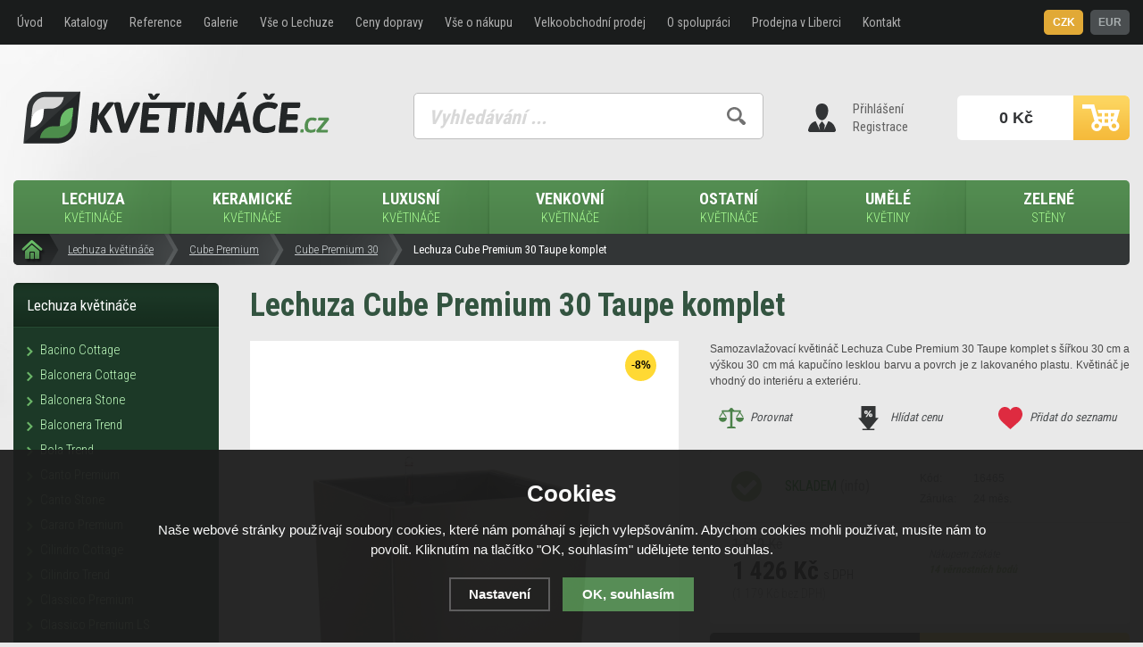

--- FILE ---
content_type: text/html; charset=utf-8
request_url: https://www.kvetinace.cz/p/lechuza-cube-premium-30-taupe-komplet/
body_size: 16642
content:
<!doctype html>
<html lang="cs" dir="ltr">
<head>
  <meta charset="utf-8">
  <script>
    dataLayer = [];
  </script>
<meta name="robots" content="index, follow" /><link rel="canonical" href="https://www.kvetinace.cz/p/lechuza-cube-premium-30-taupe-komplet/" />  <script type="text/javascript" src="/scripts/font.js"></script><link rel="stylesheet" type="text/css" href="/css/font.css" media="screen,handheld,projection" />  <meta name="author" content="Shopion.cz" lang="cs" />
  <link rel="stylesheet" type="text/css" href="/css/screen.css?v=1.11769713135" media="screen,handheld,projection" />
  <script type="text/javascript" src="/scripts/jquery.js"></script>
  <script type="text/javascript" src="/scripts/funkce.js?v=1"></script>
  <title>Lechuza Cube Premium 30 Taupe komplet - Květináče.cz</title>
  <meta name="description" content='Samozavlažovací květináč Lechuza Cube Premium 30 Taupe komplet s šířkou 30 cm a výškou 30 cm má kapučíno lesklou barvu a povrch je z lakovaného plastu. Květináč je vhodný do interiéru a exteriéru.' />
  <meta name="keywords" content='Lechuza, Cube Premium 30, samozavlažovací květináč, kapučíno lesklá,' />
<script type="text/javascript" src="https://www.kvetinace.cz/scripts/funkce_detail.js?v=1"></script>
  <meta property='og:image' content='https://www.kvetinace.cz/gallery/products/middle/17268.jpg' />
  <meta property='og:title' content='Lechuza Cube Premium 30 Taupe komplet' />
  <meta property='og:site_name' content='Květináče.cz' />
<script type='text/javascript' src='/scripts/funkce_paging.js'></script><link rel="stylesheet" type="text/css" href="/css/smoothness/jquery-ui-1.8.20.css" media="all" />
  <script type="text/javascript" src="/scripts/jquery.ui.slider.min.js"></script>
  <script src="/scripts/jquery.ui.touch-punch.min.js"></script>
  <script type="text/javascript" src="/scripts/ajax_filtr.js"></script>  <script type='text/javascript' src='/scripts/search.js'></script>
  <link rel='alternate' type='application/rss+xml' href='/rss' />
  <link rel='stylesheet' type='text/css' href='/css/print.css' media='print' />
  <link href='/css/dropdown2.css' media='screen' rel='stylesheet' type='text/css' />
  <script type='text/javascript' src='/scripts/ajax_validator/messages_front.js'></script>
  <!--[if !IE 8]><!--><!--[if !IE 7]><!--><link rel='stylesheet' href='/css/inputs/radio_checkbox.css' /><!--<![endif]--><!--<![endif]-->
  <link rel="icon" href="/userfiles/tmp/favicon.ico" type="image/x-icon">  <link rel="stylesheet" href="/scripts/highslide/highslide.css" media="all" />
  <script type="text/javascript" src="/scripts/highslide/highslide-full.js"></script>  <script type="text/javascript">
    if (hs.addSlideshow) hs.addSlideshow({slideshowGroup: 'gallery',repeat: false,useControls: true,fixedControls: 'fit',overlayOptions: {opacity: .80,position: 'top right',hideOnMouseOut: true}});
    if (hs.addSlideshow) hs.addSlideshow({slideshowGroup: 'gallery2',repeat: false,useControls: true,fixedControls: 'fit',overlayOptions: {opacity: .80,position: 'top right',hideOnMouseOut: true}});
  </script>
    <meta name='viewport' content='width=device-width, initial-scale=1.0'>
    <link rel='stylesheet' type='text/css' href='/css/responsive.css?v=1769713135' media='all' />
    <script type='text/javascript' src='/scripts/responsive.js'></script>
    <script>
  dataLayer.push('consent', 'default', {
      "ad_storage":"denied",
      "analytics_storage":"denied",
      "ad_personalization":"denied",
      "ad_user_data":"denied",
      "personalization_storage":"denied"
  });
  </script><meta http-equiv="expires" content="timestamp">
<meta http-equiv="cache-control" content="no-cache"> 
<meta name="viewport" content="width=device-width, initial-scale=1">
<meta name="msvalidate.01" content="C0E4D4CE6D54AD8A81452878801E3C44" />
<!-- Google Tag Manager -->
<script>(function(w,d,s,l,i){w[l]=w[l]||[];w[l].push({'gtm.start':
new Date().getTime(),event:'gtm.js'});var f=d.getElementsByTagName(s)[0],
j=d.createElement(s),dl=l!='dataLayer'?'&l='+l:'';j.async=true;j.src=
'https://www.googletagmanager.com/gtm.js?id='+i+dl;f.parentNode.insertBefore(j,f);
})(window,document,'script','dataLayer','GTM-MX8VSBR8');</script>
<!-- End Google Tag Manager -->

<!-- Foxentry start -->
<script type="text/javascript" async>
  var Foxentry;
  (function () {
    var e = document.querySelector("script"), s = document.createElement('script');
    s.setAttribute('type', 'text/javascript');
    s.setAttribute('async', 'true');
    s.setAttribute('src', 'https://cdn.foxentry.cz/lib');
    e.parentNode.appendChild(s);
    s.onload = function(){ Foxentry = new FoxentryBase('MYI1A7Gx2M'); }
  })();
</script>
<!-- Foxentry end -->
<!-- Global site tag (gtag.js) - Google Analytics -->
  <script async src="https://www.googletagmanager.com/gtag/js?id=G-XM71XEQZ9T"></script>
  <script>
    window.dataLayer = window.dataLayer || [];
    function gtag(){dataLayer.push(arguments);}
    gtag("consent", "default", {
      "ad_storage":"denied",
      "analytics_storage":"denied",
      "ad_personalization":"denied",
      "ad_user_data":"denied",
      "personalization_storage":"denied"
    });
    gtag('js', new Date());
    gtag('config', 'G-XM71XEQZ9T', { 'cookie_flags': 'SameSite=None;Secure'});
    gtag('config', 'AW-1037491283', { 'cookie_flags': 'SameSite=None;Secure'});
  </script><script>
      gtag('event', 'view_item', {
        'ecomm_prodid': "2387",
        'ecomm_totalvalue': 1178.51,
        'ecomm_pagetype': "Product",
        'currency': 'CZK', 
        'value': 1178.51,
        "items": [
          {
            "item_id": "2387",
            "item_name": "Lechuza Cube Premium 30 Taupe komplet",
            "item_brand": "Lechuza",
            "item_category": "Lechuza květináče",
            "item_category2": "Cube Premium",
            "item_category3": "Cube Premium 30",
            "item_category4": "",
            
            "price": 1178.51 
          }
        ]
      });
      </script></head>
<body class="nohome">
<div id="wrap_body"><div id="wrap"><div id="naseptavacDiv"></div>
<div class="highslide-html-content" id="hs_body"><div class="highslide-body"></div></div>
<div id="header">
<div id="over"><a title="Květináče.cz" href="/"><img src="/images/svg/logo.svg" alt="" /></a></div>
<span id="r_search"></span><span id="r_login"></span><span id="r_menu"></span>
<div id="search">
<form onsubmit="if ($('#phrase').val() == '') {inlineMsg2('phrase','Zadejte hledanou frázi.',2);return false;}" method="get" action="/vyhledavani/" id="searchform"><table><tr><td>
<input type="text" class="input_search" value="Vyhledávání ..." name="phrase" id="phrase" onfocus="clearInputText('Vyhledávání ...', 'phrase')" onblur="clearInputText('Vyhledávání ...', 'phrase')" /> 
</td><td class="left"><input type="submit" class="submit_search" value="" name="searching" /></td>
</tr></table></form>
</div>
<div id="navigace">
<ul class="dropdown">
<li ><a href="/" title="Úvod">Úvod</a><span class="separator"></span></li><li ><a href="/katalogy/" title="Katalogy">Katalogy</a><span class="separator"></span></li><li ><a href="/reference/" title="Reference">Reference</a><span class="separator"></span></li><li ><a href="/galerie/" title="Galerie">Galerie</a><span class="separator"></span></li><li ><a href="/vse-o-lechuze/" title="Vše o Lechuze">Vše o Lechuze</a><span class="separator"></span></li><li ><a href="/ceny-dopravy/" title="Ceny dopravy">Ceny dopravy</a><span class="separator"></span></li><li ><a href="/vse-o-nakupu/" title="Vše o nákupu">Vše o nákupu</a><span class="separator"></span></li><li ><a href="/velkoobchodni-prodej/" title="Velkoobchodní prodej">Velkoobchodní prodej</a><span class="separator"></span></li><li ><a href="/o-spolupraci/" title="O spolupráci">O spolupráci</a><span class="separator"></span></li><li ><a href="/prodejna-v-liberci/" title="Prodejna v Liberci">Prodejna v Liberci</a><span class="separator"></span></li><li ><a href="/kontakt/" title="Kontakt">Kontakt</a></li></ul></div>
<div id="login">
<p><a id="logbtn" onclick="return hs.htmlExpand(this, { objectType: 'ajax'});" href="https://www.kvetinace.cz/pages/login_quick.php" title="Přihlášení">Přihlášení</a><a id="regbtn" href="/registrace/" title="Registrace">Registrace</a></p>
</div>
<div id="basket">
<p><a href="/nakupni-kosik/" title="Přejít do košíku"> 
  <span id="basket_cena">0 Kč</span>
  </a></p></div>
<div class="menu" id="secmenu">
<div class='1 menuitem'>
<p><span class="b"></span><a href="/lechuza-kvetinace/" title="Lechuza květináče">Lechuza<span class="thin">květináče</span></a></p></div><div class='2 menuitem'>
<p><span class="b"></span><a href="/keramicke-kvetinace/" title="Keramické květináče">Keramické<span class="thin">květináče</span></a></p></div><div class='3 menuitem'>
<p><span class="b"></span><a href="/luxusni-kvetinace/" title="Luxusní květináče">Luxusní<span class="thin">květináče</span></a></p></div><div class='4 menuitem'>
<p><span class="b"></span><a href="/venkovni-kvetinace/" title="Venkovní květináče">Venkovní<span class="thin">květináče</span></a></p></div><div class='5 menuitem'>
<p><span class="b"></span><a href="/ostatni-kvetinace/" title="Ostatní květináče">Ostatní<span class="thin">květináče</span></a></p></div><div class='6 menuitem'>
<p><span class="b"></span><a href="/umele-kvetiny/" title="Umělé květiny">Umělé<span class="thin">květiny</span></a></p></div><div id="lastmenu" class='7 menuitem last'>
<p><span class="b"></span><a href="/zelene-steny/" title="Zelené stěny">Zelené<span class="thin">stěny</span></a></p></div></div>
<div id="curren">
<span>
<a href="https://www.kvetinace.cz/mena/eur/" title="EUR">EUR</a>
<a href="https://www.kvetinace.cz/mena/czk/" title="Kč" class="act">CZK</a></span></div>
</div>
<div id="content_block">
<div id="main">
<nav><p class="nav"><a class="home" href="/" title="Květináče.cz"></a><a class="normal" title="Lechuza květináče" href="/lechuza-kvetinace/">Lechuza květináče</a>
          <a class="normal" title="Cube Premium" href="/lechuza-kvetinace/cube-premium/">Cube Premium</a>
          <a class="normal" title="Cube Premium 30" href="/lechuza-kvetinace/cube-premium/cube-premium-30/">Cube Premium 30</a>
          
          Lechuza Cube Premium 30 Taupe komplet</p></nav><div class="content_right">
<div class="content">
<script type="text/javascript">
  jQuery(document).ready(function(){
    jQuery("#thephoto").fadeIn(500);
  }); 
  </script><div class="navigace_back"><h1 class="d">Lechuza Cube Premium 30 Taupe komplet</h1>
    </div><div class="highslide-gallery"><div class="detail_inner"><p class="seodesc">Samozavlažovací květináč Lechuza Cube Premium 30 Taupe komplet s šířkou 30 cm a výškou 30 cm má kapučíno lesklou barvu a povrch je z lakovaného plastu. Květináč je vhodný do interiéru a exteriéru.</p><form id="but_compar" class="inline" method="post" action="/pages/exec2.php"><p class="inline"><input type="hidden" name="product_id" value="2387" /><input type="hidden" name="str" value="https://www.kvetinace.cz/p/lechuza-cube-premium-30-taupe-komplet/" /><input name="comparing" id="comparing" type="submit" class="submit2" title="Přidat do porovnání" value="Porovnat" /></p></form><form id="but_dog" class="inline" method="post" action="/pages/exec2.php"><input class="submit2" type="submit" onclick="$('body,html,document').animate({scrollTop : ($('#detailmenu').position().top)},1000);setDetailBox(6,2387);return false;" value="Hlídat cenu" /></form><form id="but_oblib" class="inline" method="post" action="/pages/exec2.php"><p class="inline"><input type="hidden" name="product_id" value="2387" /><input type="hidden" name="str" value="https://www.kvetinace.cz/p/lechuza-cube-premium-30-taupe-komplet/" /><input name="favorite" id="favorite" type="submit" class="submit2" title="Do oblíbených" value="Přidat do seznamu" /></p></form><div class="clear"></div><form method="post" action=""><div class="detail_shad"><div class="detail_padd"><div class="box_top"><div id="detail_store"><span class="store onstock"  style="color:#008000">skladem <span class="color"><a class="pointer" href="https://www.kvetinace.cz/dostupnost/0/" onclick="return hs.htmlExpand(this, { objectType: 'ajax'});"> <span>(info)</span></a></span></span></div>
    
    <div id="detail_info">
    <table>
    <tr><td style="width:60px">Kód:</td><td id="detail_number">16465</td></tr>
    <tr><td>Záruka:</td><td>24 měs.</td></tr>
    </table></div>
    
    <div class="clear"></div></div></div></div><div class="clear"></div><div id="detail_white"><div id="detail_price"><div class="det_bonus"><p>Nákupem získáte<br /><span class="green">14 věrnostních bodů</span></p></div><span class="puvodne"><strike>1 550 Kč</strike></span>
        <span class="extraprice">1 426 Kč</span> <span class="smaller">s DPH</span><br /><span class="without_vat">(1 179 Kč bez DPH)</span></div></div><table class="detinn2"><tr><td><input type="hidden" value="2387" name="dokosiku" />
        <div id="detail_submit">
        <span class="quant_desc">ks</span>
        <span class="quant">Počet:</span>
        <table class="quant"><tr><td nowrap="nowrap" class="recount"><div id="minus-2387-0" class="icon_minus"><span></span></div>
        <input id="rec-2387-0" class="rec rec_content" type="text" name="pocet" value="1" size="1" /><div id="plus-2387-0" class="icon_plus"><span></span></div></td></tr></table>
        <span class="buy_detail"><input id="pr-2387" onclick="return hs.htmlExpand(this, { objectType: 'ajax', src: 'https://www.kvetinace.cz/kosik/2387-0-1/'});" class="" type="submit"  value="Do košíku" /></span>
        </div></td></tr></table></form><div class="labelas big"><div class="label big"><img src="https://www.kvetinace.cz/gallery/labels/big/31.png" alt="UV-odolné" /></div><div class="label big r"><img src="https://www.kvetinace.cz/gallery/labels/big/35.png" alt="Samozavlažovací systém" /></div><div class="label big"><img src="https://www.kvetinace.cz/gallery/labels/big/38.png" alt="Odtok vody" /></div><div class="label big r"><img src="https://www.kvetinace.cz/gallery/labels/big/50.png" alt="Odnímatelný šroub" /></div><div class="label big"><img src="https://www.kvetinace.cz/gallery/labels/big/34.png" alt="Mrazuvzdorný" /></div><div class="label big r"><img src="https://www.kvetinace.cz/gallery/labels/big/12.png" alt="Do interiéru a exteriéru" /></div><div class="label big"><img src="https://www.kvetinace.cz/gallery/labels/big/3.png" alt="Výprodej" /></div></div></div><div class="det_left"><div id="detail_photo"><div class="sale det">-8%</div><a id="thumb1" href="https://www.kvetinace.cz/gallery/products/middle/17268.jpg" onclick="return hs.expand(this, { slideshowGroup: 'gallery',captionText: 'Lechuza Cube Premium 30 Taupe komplet' } )">
        <img id="thephoto" class="image_border" src="https://www.kvetinace.cz/gallery/products/middle/17268.jpg" alt='Lechuza květináče - Lechuza Cube Premium 30 Taupe komplet' /></a></div><div class="clear"></div><div class="imag"><p class="imag"><a href="/gallery/products/middle/10771.jpg" onclick="return hs.expand(this, { expandDuration:0,captionText: 'Lechuza Cube Premium 30 Taupe komplet', maxWidth: 2000, allowSizeReduction : true, slideshowGroup: 'gallery' })">
            <img src="/gallery/products/thumbs/10771.jpg" alt="Květináče.cz" /></a></p><p class="imag"><a href="/gallery/products/middle/10772.jpg" onclick="return hs.expand(this, { expandDuration:0,captionText: 'Lechuza Cube Premium 30 Taupe komplet', maxWidth: 2000, allowSizeReduction : true, slideshowGroup: 'gallery' })">
            <img src="/gallery/products/thumbs/10772.jpg" alt="Květináče.cz" /></a></p><p class="imag"><a href="/gallery/products/middle/10774.jpg" onclick="return hs.expand(this, { expandDuration:0,captionText: 'Lechuza Cube Premium 30 Taupe komplet', maxWidth: 2000, allowSizeReduction : true, slideshowGroup: 'gallery' })">
            <img src="/gallery/products/thumbs/10774.jpg" alt="Květináče.cz" /></a></p><p class="imag more"><a class="more" href="#">+ 3 další</a></p><p class="imag nom"><a href="/gallery/products/middle/25810.jpg" onclick="return hs.expand(this, { expandDuration:0,captionText: 'Lechuza Cube Premium 30 Taupe komplet', maxWidth: 2000, allowSizeReduction : true, slideshowGroup: 'gallery' })">
            <img src="/gallery/products/thumbs/25810.jpg" alt="Květináče.cz" /></a></p><p class="imag"><a href="/gallery/products/middle/25811.jpg" onclick="return hs.expand(this, { expandDuration:0,captionText: 'Lechuza Cube Premium 30 Taupe komplet', maxWidth: 2000, allowSizeReduction : true, slideshowGroup: 'gallery' })">
            <img src="/gallery/products/thumbs/25811.jpg" alt="Květináče.cz" /></a></p><p class="imag"><a href="/gallery/products/middle/25812.jpg" onclick="return hs.expand(this, { expandDuration:0,captionText: 'Lechuza Cube Premium 30 Taupe komplet', maxWidth: 2000, allowSizeReduction : true, slideshowGroup: 'gallery' })">
            <img src="/gallery/products/thumbs/25812.jpg" alt="Květináče.cz" /></a></p></div><div class="clear"></div><div id="social-buttons">
		  <div id="social-buttons-in">
		  
		  <div class="social-button"><script src="//platform.twitter.com/widgets.js" type="text/javascript"></script><a href="http://twitter.com/share" class="twitter-share-button" data-count="none" data-lang="cs" data-url="https://www.kvetinace.cz/p/lechuza-cube-premium-30-taupe-komplet/">Tweet</a></div>
			
      <div class="social-button"><div id="google-button"></div>
    	<script type="text/javascript">
    		document.getElementById("google-button").innerHTML=unescape('%3Cg:plusone size="medium" count="false" href="https%3A%2F%2Fwww.kvetinace.cz%2Fp%2Flechuza-cube-premium-30-taupe-komplet%2F"%3E%3C/g:plusone%3E');
    	</script>
    	<script type="text/javascript" src="//apis.google.com/js/plusone.js">
    	  {lang: 'cs'}
    	</script>
      </div>
			<div class="social-button"><div id="fb-button"></div>
      <script type="text/javascript">
      	document.getElementById("fb-button").innerHTML=unescape('%3Ciframe src="//www.facebook.com/plugins/like.php?locale=cs_CZ&amp;app_id=&amp;href=https%3A%2F%2Fwww.kvetinace.cz%2Fp%2Flechuza-cube-premium-30-taupe-komplet%2F&amp;send=false&amp;layout=button_count&amp;width=130&amp;show_faces=false&amp;action=like&amp;colorscheme=light&amp;font&amp;height=21" scrolling="no" frameborder="0" style="border:none; overflow:hidden; width:130px; height:20px;" allowTransparency="true"%3E%3C/iframe%3E');
      </script>
			</div>
      </div></div></div><div class="clear"></div></div><div class="parambox"><p class="h1 bord">Parametry</p><table class="param_table"><tr  class="background_td2"><td class="param_name">Šířka <a class="pointer" href="https://www.kvetinace.cz/parametry/3" onclick="return hs.htmlExpand(this, { objectType: 'ajax'});"> <span>?</span></a>:
         </td><td class="param_value">30 <span class="smaller">cm</span></td>
         </tr><tr  class="background_td"><td class="param_name">Hloubka <a class="pointer" href="https://www.kvetinace.cz/parametry/8" onclick="return hs.htmlExpand(this, { objectType: 'ajax'});"> <span>?</span></a>:
         </td><td class="param_value">30 <span class="smaller">cm</span></td>
         </tr><tr  class="background_td2"><td class="param_name">Výška <a class="pointer" href="https://www.kvetinace.cz/parametry/1" onclick="return hs.htmlExpand(this, { objectType: 'ajax'});"> <span>?</span></a>:
         </td><td class="param_value">30 <span class="smaller">cm</span></td>
         </tr><tr  class="background_td"><td class="param_name">Tvar:
         </td><td class="param_value">Krychle</td>
         </tr><tr  class="background_td2"><td class="param_name">Barva <a class="pointer" href="https://www.kvetinace.cz/parametry/24" onclick="return hs.htmlExpand(this, { objectType: 'ajax'});"> <span>?</span></a>:
         </td><td class="param_value">Kapučíno</td>
         </tr><tr  class="background_td"><td class="param_name">Povrch je:
         </td><td class="param_value">Lesklý</td>
         </tr><tr  class="background_td2"><td class="param_name">Průměr nebo šířka hrdla květináče <a class="pointer" href="https://www.kvetinace.cz/parametry/11" onclick="return hs.htmlExpand(this, { objectType: 'ajax'});"> <span>?</span></a>:
         </td><td class="param_value">25 <span class="smaller">cm</span></td>
         </tr><tr  class="background_td"><td class="param_name">Vnitřní výška květináče:
         </td><td class="param_value">25 <span class="smaller">cm</span></td>
         </tr><tr  class="background_td2"><td class="param_name">Vhodné do interiéru:
         </td><td class="param_value">Ano</td>
         </tr><tr  class="background_td"><td class="param_name">Vhodné do exteriéru:
         </td><td class="param_value">Ano</td>
         </tr><tr  class="background_td2"><td class="param_name">Vyrobeno z materiálu:
         </td><td class="param_value">Lakovaný plast</td>
         </tr><tr  class="background_td"><td class="param_name">Odolnost UV záření:
         </td><td class="param_value">Ano</td>
         </tr><tr  class="background_td2"><td class="param_name">Pojezdová kolečka:
         </td><td class="param_value">Ne</td>
         </tr><tr  class="background_td"><td class="param_name">Samozavlažovací set:
         </td><td class="param_value">Ano</td>
         </tr><tr  class="background_td2"><td class="param_name">Měrka hladiny vody:
         </td><td class="param_value">Ano</td>
         </tr><tr  class="background_td"><td class="param_name">Lechuza PON pro drenáž:
         </td><td class="param_value">Ano</td>
         </tr><tr  class="background_td2"><td class="param_name">Spodní základna:
         </td><td class="param_value">27 <span class="smaller">cm</span></td>
         </tr><tr  class="background_td"><td class="param_name">Doporučená výška kořenového balu:
         </td><td class="param_value">23 <span class="smaller">cm</span></td>
         </tr><tr  class="background_td2"><td class="param_name">Doporučená výška rostliny:
         </td><td class="param_value">60 <span class="smaller">cm</span></td>
         </tr><tr  class="background_td"><td class="param_name">Zásobník na vodu:
         </td><td class="param_value">4 <span class="smaller">lit.</span></td>
         </tr><tr  class="background_td2"><td class="param_name">Objem zeminy:
         </td><td class="param_value">14 <span class="smaller">lit.</span></td>
         </tr><tr  class="background_td"><td class="param_name">Mrazuvzdornost materiálu:
         </td><td class="param_value">Ano</td>
         </tr></table></div><p class="h1 bord">Popis produktu</p><div class="detail_description half"><p>Samozavlažovací květináč Lechuza Cube Premium 30 Taupe komplet s šířkou 30 cm a výškou 30 cm má kapučíno lesklou barvu a povrch je z lakovaného plastu. Květináč je vhodný do interiéru a exteriéru. Balení obsahuje samozavlažovací systém Lechuza, v kterém je ukazatel hladiny vody. Dále druhé dno pro nádrž vody na 4 litrů a dva výpustné ventily pro odtok přebytečné dešťové vody. Díky tomuto systému již nehrozí utopení květiny i při intenzivním dešti. Doporučené maximální rozměry rostliny: výška 60cm a výška kořenového balu 23cm.</p>
<div class="ms-editor-squiggler" style="color: initial; font: initial; font-feature-settings: initial; font-kerning: initial; font-optical-sizing: initial; font-variation-settings: initial; forced-color-adjust: initial; text-orientation: initial; text-rendering: initial; -webkit-font-smoothing: initial; -webkit-locale: initial; -webkit-text-orientation: initial; -webkit-writing-mode: initial; writing-mode: initial; zoom: initial; place-content: initial; place-items: initial; place-self: initial; alignment-baseline: initial; animation: initial; appearance: initial; backdrop-filter: initial; backface-visibility: initial; background: initial; background-blend-mode: initial; baseline-shift: initial; block-size: initial; border-block: initial; border: initial; border-radius: initial; border-collapse: initial; border-inline: initial; inset: initial; box-shadow: initial; box-sizing: initial; break-after: initial; break-before: initial; break-inside: initial; buffered-rendering: initial; caption-side: initial; caret-color: initial; clear: initial; clip: initial; clip-path: initial; clip-rule: initial; color-interpolation: initial; color-interpolation-filters: initial; color-rendering: initial; color-scheme: initial; columns: initial; column-fill: initial; gap: initial; column-rule: initial; column-span: initial; contain: initial; contain-intrinsic-size: initial; content: initial; content-visibility: initial; counter-increment: initial; counter-reset: initial; counter-set: initial; cursor: initial; cx: initial; cy: initial; d: initial; display: block; dominant-baseline: initial; empty-cells: initial; fill: initial; fill-opacity: initial; fill-rule: initial; filter: initial; flex: initial; flex-flow: initial; float: initial; flood-color: initial; flood-opacity: initial; grid: initial; grid-area: initial; height: initial; hyphens: initial; image-orientation: initial; image-rendering: initial; inline-size: initial; inset-block: initial; inset-inline: initial; isolation: initial; letter-spacing: initial; lighting-color: initial; line-break: initial; list-style: initial; margin-block: initial; margin: initial; margin-inline: initial; marker: initial; mask: initial; mask-type: initial; max-block-size: initial; max-height: initial; max-inline-size: initial; max-width: initial; min-block-size: initial; min-height: initial; min-inline-size: initial; min-width: initial; mix-blend-mode: initial; object-fit: initial; object-position: initial; offset: initial; opacity: initial; order: initial; origin-trial-test-property: initial; orphans: initial; outline: initial; outline-offset: initial; overflow-anchor: initial; overflow-wrap: initial; overflow: initial; overscroll-behavior-block: initial; overscroll-behavior-inline: initial; overscroll-behavior: initial; padding-block: initial; padding: initial; padding-inline: initial; page: initial; page-orientation: initial; paint-order: initial; perspective: initial; perspective-origin: initial; pointer-events: initial; position: initial; quotes: initial; r: initial; resize: initial; ruby-position: initial; rx: initial; ry: initial; scroll-behavior: initial; scroll-margin-block: initial; scroll-margin: initial; scroll-margin-inline: initial; scroll-padding-block: initial; scroll-padding: initial; scroll-padding-inline: initial; scroll-snap-align: initial; scroll-snap-stop: initial; scroll-snap-type: initial; shape-image-threshold: initial; shape-margin: initial; shape-outside: initial; shape-rendering: initial; size: initial; speak: initial; stop-color: initial; stop-opacity: initial; stroke: initial; stroke-dasharray: initial; stroke-dashoffset: initial; stroke-linecap: initial; stroke-linejoin: initial; stroke-miterlimit: initial; stroke-opacity: initial; stroke-width: initial; tab-size: initial; table-layout: initial; text-align: initial; text-align-last: initial; text-anchor: initial; text-combine-upright: initial; text-decoration: initial; text-decoration-skip-ink: initial; text-indent: initial; text-overflow: initial; text-shadow: initial; text-size-adjust: initial; text-transform: initial; text-underline-offset: initial; text-underline-position: initial; touch-action: initial; transform: initial; transform-box: initial; transform-origin: initial; transform-style: initial; transition: initial; user-select: initial; vector-effect: initial; vertical-align: initial; visibility: initial; -webkit-app-region: initial; border-spacing: initial; -webkit-border-image: initial; -webkit-box-align: initial; -webkit-box-decoration-break: initial; -webkit-box-direction: initial; -webkit-box-flex: initial; -webkit-box-ordinal-group: initial; -webkit-box-orient: initial; -webkit-box-pack: initial; -webkit-box-reflect: initial; -webkit-highlight: initial; -webkit-hyphenate-character: initial; -webkit-line-break: initial; -webkit-line-clamp: initial; -webkit-mask-box-image: initial; -webkit-mask: initial; -webkit-mask-composite: initial; -webkit-perspective-origin-x: initial; -webkit-perspective-origin-y: initial; -webkit-print-color-adjust: initial; -webkit-rtl-ordering: initial; -webkit-ruby-position: initial; -webkit-tap-highlight-color: initial; -webkit-text-combine: initial; -webkit-text-decorations-in-effect: initial; -webkit-text-emphasis: initial; -webkit-text-emphasis-position: initial; -webkit-text-fill-color: initial; -webkit-text-security: initial; -webkit-text-stroke: initial; -webkit-transform-origin-x: initial; -webkit-transform-origin-y: initial; -webkit-transform-origin-z: initial; -webkit-user-drag: initial; -webkit-user-modify: initial; white-space: initial; widows: initial; width: initial; will-change: initial; word-break: initial; word-spacing: initial; x: initial; y: initial; z-index: initial;"> </div></div><div class="clear"></div>	<div class="clear"></div><p><br /></p>


		<div class="clear"></div><span><a name="location"></a></span><ul id="detailmenu">
			<li id="li_1" class="liactive"><a href="" onclick="setDetailBox(1,2387);return false;">Příslušenství</a></li>									<li id="li_4" class="lideactive"><a href="" onclick="setDetailBox(4,2387);return false;">Dotaz prodavači</a></li>
        <li id="li_11" class="lideactive"><a href="" onclick="setDetailBox(11,2387);return false;">GPSR</a></li>
			</ul>
	<div id="detailcontent" class="detailcontent">
	<div class="top_left"><div class="top_content"><div class="labelas"><div class="label"><img src="https://www.kvetinace.cz/gallery/labels/9.png" alt="Do interiéru" /></div></div><p class="img_thumb"><a title='Dlouhodobé hnojivo Lechuza Perfect Flower 150g' href="/p/dlouhodobe-hnojivo-lechuza-perfect-flower-150g/"><img src="https://www.kvetinace.cz/gallery/products/thumbs/28047.jpg" class="noborder" alt='Dlouhodobé hnojivo Lechuza Perfect Flower 150g' /></a></p>
          <p class="product_title"><a title='Dlouhodobé hnojivo Lechuza Perfect Flower 150g' href="/p/dlouhodobe-hnojivo-lechuza-perfect-flower-150g/">Dlouhodobé hnojivo Lechuza Perfect Flower 150g</a></p>
          <p class="store"><span style="background:#008000">skladem</span></p>
          <div class="description2"><p>Speciálně vyvinuté dlouhodobě působící hnojivo Lechuza Perfect Flower 150 g. Vhodné pro kvetoucí rostliny a pro použití v samozavlažovacích květináčích Lechuza.</p></div><div class="description">
          <div class="fl">
          <p>
          <span class="price">
          250 Kč</span></p></div><div class="fr">
          <table class="quant"><tr><td nowrap="nowrap" class="recount list"><div id="minus-5222-0" class="list_icon_minus"><span></span></div>
          <input id="rec-5222-0" style="background:none !important" class="rec list_rec_content" type="text" name="pocet" value="1" size="1" /><div id="plus-5222-0" class="list_icon_plus"><span></span></div></td></tr></table>
          <span><input id="list_pr-5222"  onclick="return hs.htmlExpand(this, { objectType: 'ajax', src: 'https://www.kvetinace.cz/kosik/5222-0-1/'});" class="dokosiku" type="submit"  value="" /></span>
          </div>
          </div></div></div><div class="top_left"><div class="top_content"><div class="labelas"><div class="label"><img src="https://www.kvetinace.cz/gallery/labels/12.png" alt="Do interiéru a exteriéru" /></div></div><p class="img_thumb"><a title='Kristalon GOLD pro všechny rostliny 500g' href="/p/kristalon-gold-pro-vsechny-rostliny-500g/"><img src="https://www.kvetinace.cz/gallery/products/thumbs/19805.jpg" class="noborder" alt='Kristalon GOLD pro všechny rostliny 500g' /></a></p>
          <p class="product_title"><a title='Kristalon GOLD pro všechny rostliny 500g' href="/p/kristalon-gold-pro-vsechny-rostliny-500g/">Kristalon GOLD pro všechny rostliny 500g</a></p>
          <p class="store"><span style="background:#008000">skladem</span></p>
          <div class="description2"><p>Unikátní složení krystalického hnojiva KRISTALON GOLD pro všechny rostliny s aktivátorem kvetení a plodů. Mikro prvky s vitamíny pro výbornou kondici rostlin. Univerzální použití zálivkou přímo ke kořenům nebo postřikem listů.</p></div><div class="description">
          <div class="fl">
          <p>
          <span class="price">
          150 Kč</span></p></div><div class="fr">
          <table class="quant"><tr><td nowrap="nowrap" class="recount list"><div id="minus-1629-0" class="list_icon_minus"><span></span></div>
          <input id="rec-1629-0" style="background:none !important" class="rec list_rec_content" type="text" name="pocet" value="1" size="1" /><div id="plus-1629-0" class="list_icon_plus"><span></span></div></td></tr></table>
          <span><input id="list_pr-1629"  onclick="return hs.htmlExpand(this, { objectType: 'ajax', src: 'https://www.kvetinace.cz/kosik/1629-0-1/'});" class="dokosiku" type="submit"  value="" /></span>
          </div>
          </div></div></div><div class="top_left"><div class="top_content"><div class="labelas"><div class="label"><img src="https://www.kvetinace.cz/gallery/labels/34.png" alt="Mrazuvzdorný" /></div><div class="label"><img src="https://www.kvetinace.cz/gallery/labels/12.png" alt="Do interiéru a exteriéru" /></div><div class="label"><img src="https://www.kvetinace.cz/gallery/labels/31.png" alt="UV-odolné" /></div></div><p class="img_thumb"><a title='Krytka pro Cubico 22-30-Cube 30-Trio 30-Canto 30' href="/p/krytka-s-otvorem-pro-cubico-30/"><img src="https://www.kvetinace.cz/gallery/products/thumbs/17137.jpg" class="noborder" alt='Krytka pro Cubico 22-30-Cube 30-Trio 30-Canto 30' /></a></p>
          <p class="product_title"><a title='Krytka pro Cubico 22-30-Cube 30-Trio 30-Canto 30' href="/p/krytka-s-otvorem-pro-cubico-30/">Krytka pro Cubico 22-30-Cube 30-Trio 30-Canto 30</a></p>
          <p class="store"><span style="background:#008000">skladem</span></p>
          <div class="description2"><p>Náhradní ochranná krytka šachty s otvorem pro květináče Cubico 22 a 30, Trio 30, Canto 30, Cursivo 30.</p></div><div class="description">
          <div class="fl">
          <p>
          <span class="price">
          50 Kč</span></p></div><div class="fr">
          <table class="quant"><tr><td nowrap="nowrap" class="recount list"><div id="minus-3409-0" class="list_icon_minus"><span></span></div>
          <input id="rec-3409-0" style="background:none !important" class="rec list_rec_content" type="text" name="pocet" value="1" size="1" /><div id="plus-3409-0" class="list_icon_plus"><span></span></div></td></tr></table>
          <span><input id="list_pr-3409"  onclick="return hs.htmlExpand(this, { objectType: 'ajax', src: 'https://www.kvetinace.cz/kosik/3409-0-1/'});" class="dokosiku" type="submit"  value="" /></span>
          </div>
          </div></div></div><div class="top_left"><div class="top_content"><div class="labelas"><div class="label"><img src="https://www.kvetinace.cz/gallery/labels/50.png" alt="Odnímatelný šroub" /></div><div class="label"><img src="https://www.kvetinace.cz/gallery/labels/37.png" alt="Nízká váha" /></div><div class="label"><img src="https://www.kvetinace.cz/gallery/labels/31.png" alt="UV-odolné" /></div><div class="label"><img src="https://www.kvetinace.cz/gallery/labels/34.png" alt="Mrazuvzdorný" /></div></div><p class="img_thumb"><a title='Lechuza Liner pro Cube 30' href="/p/lechuza-liner-pro-cube-30/"><img src="https://www.kvetinace.cz/gallery/products/thumbs/17924.jpg" class="noborder" alt='Lechuza Liner pro Cube 30' /></a></p>
          <p class="product_title"><a title='Lechuza Liner pro Cube 30' href="/p/lechuza-liner-pro-cube-30/">Lechuza Liner pro Cube 30</a></p>
          <p class="store"><span style="background:#008000">skladem</span></p>
          <div class="description2"><p>Vnitřní květináč (Liner) je náhradní pěstební nádoba určená pro květináče Lechuza Cube Cottage 30 a Cube premium 30. V balení není samozavlažovací set Lechuza.</p></div><div class="description">
          <div class="fl">
          <p>
          <span class="price">
          330 Kč</span></p></div><div class="fr">
          <table class="quant"><tr><td nowrap="nowrap" class="recount list"><div id="minus-2669-0" class="list_icon_minus"><span></span></div>
          <input id="rec-2669-0" style="background:none !important" class="rec list_rec_content" type="text" name="pocet" value="1" size="1" /><div id="plus-2669-0" class="list_icon_plus"><span></span></div></td></tr></table>
          <span><input id="list_pr-2669"  onclick="return hs.htmlExpand(this, { objectType: 'ajax', src: 'https://www.kvetinace.cz/kosik/2669-0-1/'});" class="dokosiku" type="submit"  value="" /></span>
          </div>
          </div></div></div><div class="top_left"><div class="top_content"><div class="labelas"><div class="label"><img src="https://www.kvetinace.cz/gallery/labels/12.png" alt="Do interiéru a exteriéru" /></div></div><p class="img_thumb"><a title='Lechuza PON 12 litrů' href="/p/lechuza-pon-12-litru/"><img src="https://www.kvetinace.cz/gallery/products/thumbs/27964.jpg" class="noborder" alt='Lechuza PON 12 litrů' /></a></p>
          <p class="product_title"><a title='Lechuza PON 12 litrů' href="/p/lechuza-pon-12-litru/">Lechuza PON 12 litrů</a></p>
          <p class="store"><span style="background:#008000">skladem</span></p>
          <div class="description2"><p>Lechuza PON 12 litrů pro pěstování rostlin v samozavlažovacích květináčích v interiéru. Obsahuje hnojivo až na 12 měsíců, které se pozvolna uvolňuje. Potom stačí přidávat tekuté hnojivo. Lechuza PON 100% nahrazuje zeminu. Drenáž je také nazývána jako Zeolit.</p></div><div class="description">
          <div class="fl">
          <p>
          <span class="price">
          520 Kč</span></p></div><div class="fr">
          <table class="quant"><tr><td nowrap="nowrap" class="recount list"><div id="minus-52-0" class="list_icon_minus"><span></span></div>
          <input id="rec-52-0" style="background:none !important" class="rec list_rec_content" type="text" name="pocet" value="1" size="1" /><div id="plus-52-0" class="list_icon_plus"><span></span></div></td></tr></table>
          <span><input id="list_pr-52"  onclick="return hs.htmlExpand(this, { objectType: 'ajax', src: 'https://www.kvetinace.cz/kosik/52-0-1/'});" class="dokosiku" type="submit"  value="" /></span>
          </div>
          </div></div></div><div class="top_left"><div class="top_content"><div class="labelas"><div class="label"><img src="https://www.kvetinace.cz/gallery/labels/12.png" alt="Do interiéru a exteriéru" /></div></div><p class="img_thumb"><a title='Lechuza PON 6 litrů' href="/p/lechuza-pon-6-litru/"><img src="https://www.kvetinace.cz/gallery/products/thumbs/27965.jpg" class="noborder" alt='Lechuza PON 6 litrů' /></a></p>
          <p class="product_title"><a title='Lechuza PON 6 litrů' href="/p/lechuza-pon-6-litru/">Lechuza PON 6 litrů</a></p>
          <p class="store"><span style="background:#008000">skladem</span></p>
          <div class="description2"><p>Lechuza PON 6 litrů pro pěstování rostlin v samozavlažovacích květináčích v interiéru. Obsahuje hnojivo až na 12 měsíců, které se pozvolna uvolňuje. Potom stačí přidávat tekuté hnojivo. Lechuza PON 100% nahrazuje zeminu. Drenáž je také nazývána jako Zeolit.</p></div><div class="description">
          <div class="fl">
          <p>
          <span class="price">
          300 Kč</span></p></div><div class="fr">
          <table class="quant"><tr><td nowrap="nowrap" class="recount list"><div id="minus-51-0" class="list_icon_minus"><span></span></div>
          <input id="rec-51-0" style="background:none !important" class="rec list_rec_content" type="text" name="pocet" value="1" size="1" /><div id="plus-51-0" class="list_icon_plus"><span></span></div></td></tr></table>
          <span><input id="list_pr-51"  onclick="return hs.htmlExpand(this, { objectType: 'ajax', src: 'https://www.kvetinace.cz/kosik/51-0-1/'});" class="dokosiku" type="submit"  value="" /></span>
          </div>
          </div></div></div><div class="top_left"><div class="top_content"><div class="labelas"><div class="label"><img src="https://www.kvetinace.cz/gallery/labels/12.png" alt="Do interiéru a exteriéru" /></div><div class="label"><img src="https://www.kvetinace.cz/gallery/labels/34.png" alt="Mrazuvzdorný" /></div></div><p class="img_thumb"><a title='Lechuza Set systém pro Cube 30-Cursivo 30-Canto 30' href="/p/lechuza-set-system-pro-cube-30/"><img src="https://www.kvetinace.cz/gallery/products/thumbs/11915.jpg" class="noborder" alt='Lechuza Set systém pro Cube 30-Cursivo 30-Canto 30' /></a></p>
          <p class="product_title"><a title='Lechuza Set systém pro Cube 30-Cursivo 30-Canto 30' href="/p/lechuza-set-system-pro-cube-30/">Lechuza Set systém pro Cube 30-Cursivo 30-Canto 30</a></p>
          <p class="store"><span style="background:#008000">skladem</span></p>
          <div class="description2"><p>Samozavlažovací Set systém, který se vkládá do Lechuza Lineru do Cube 30, Cursivo 30 a lineru pro Canto 30. V balení je vodoznak na vodu, Lechuza PON na drenáž, oddělující dno na vodu a krytka na šachtu vody.</p></div><div class="description">
          <div class="fl">
          <p>
          <span class="price">
          400 Kč</span></p></div><div class="fr">
          <table class="quant"><tr><td nowrap="nowrap" class="recount list"><div id="minus-2670-0" class="list_icon_minus"><span></span></div>
          <input id="rec-2670-0" style="background:none !important" class="rec list_rec_content" type="text" name="pocet" value="1" size="1" /><div id="plus-2670-0" class="list_icon_plus"><span></span></div></td></tr></table>
          <span><input id="list_pr-2670"  onclick="return hs.htmlExpand(this, { objectType: 'ajax', src: 'https://www.kvetinace.cz/kosik/2670-0-1/'});" class="dokosiku" type="submit"  value="" /></span>
          </div>
          </div></div></div><div class="top_left"><div class="top_content"><div class="labelas"><div class="label"><img src="https://www.kvetinace.cz/gallery/labels/12.png" alt="Do interiéru a exteriéru" /></div></div><p class="img_thumb"><a title='Lechuza vlhkoměr 26cm' href="/p/lechuza-vlhkomer-26cm/"><img src="https://www.kvetinace.cz/gallery/products/thumbs/25278.jpg" class="noborder" alt='Lechuza vlhkoměr 26cm' /></a></p>
          <p class="product_title"><a title='Lechuza vlhkoměr 26cm' href="/p/lechuza-vlhkomer-26cm/">Lechuza vlhkoměr 26cm</a></p>
          <p class="store"><span style="background:#008000">skladem</span></p>
          <div class="description2"><p>Vlhkoměr Lechuza zobrazuje aktuální vlhkost půdy u kořenů rostlin. S délkou 26 cm je možné měřit opravdu velké rostliny. Vlhkoměr funguje správě při měření v substrátu (zemině) jak v interiéru tak v exteriéru. Měření v Lechuza PONu nemusí ukazovat správné hodnoty.</p></div><div class="description">
          <div class="fl">
          <p>
          <span class="price">
          250 Kč</span></p></div><div class="fr">
          <table class="quant"><tr><td nowrap="nowrap" class="recount list"><div id="minus-4961-0" class="list_icon_minus"><span></span></div>
          <input id="rec-4961-0" style="background:none !important" class="rec list_rec_content" type="text" name="pocet" value="1" size="1" /><div id="plus-4961-0" class="list_icon_plus"><span></span></div></td></tr></table>
          <span><input id="list_pr-4961"  onclick="return hs.htmlExpand(this, { objectType: 'ajax', src: 'https://www.kvetinace.cz/kosik/4961-0-1/'});" class="dokosiku" type="submit"  value="" /></span>
          </div>
          </div></div></div><div class="top_left"><div class="top_content"><div class="labelas"><div class="label"><img src="https://www.kvetinace.cz/gallery/labels/34.png" alt="Mrazuvzdorný" /></div><div class="label"><img src="https://www.kvetinace.cz/gallery/labels/31.png" alt="UV-odolné" /></div><div class="label"><img src="https://www.kvetinace.cz/gallery/labels/12.png" alt="Do interiéru a exteriéru" /></div></div><p class="img_thumb"><a title='Náhradní příčka pro rukojeť k lineru 30-40-50' href="/p/nahradni-pricka-pro-rukojet-k-lineru-30-40-50/"><img src="https://www.kvetinace.cz/gallery/products/thumbs/17682.jpg" class="noborder" alt='Náhradní příčka pro rukojeť k lineru 30-40-50' /></a></p>
          <p class="product_title"><a title='Náhradní příčka pro rukojeť k lineru 30-40-50' href="/p/nahradni-pricka-pro-rukojet-k-lineru-30-40-50/">Náhradní příčka pro rukojeť k lineru 30-40-50</a></p>
          <p class="store"><span style="background:#008000">skladem</span></p>
          <div class="description2"><p>Náhradní příčka k lineru pro rukojeť (ucho) pro Cubico 30, 40 a 50, Cubico Alto, Cube 30, 40 Trio 30 a 40. Bez horního madla.</p></div><div class="description">
          <div class="fl">
          <p>
          <span class="price">
          40 Kč</span></p></div><div class="fr">
          <table class="quant"><tr><td nowrap="nowrap" class="recount list"><div id="minus-3365-0" class="list_icon_minus"><span></span></div>
          <input id="rec-3365-0" style="background:none !important" class="rec list_rec_content" type="text" name="pocet" value="1" size="1" /><div id="plus-3365-0" class="list_icon_plus"><span></span></div></td></tr></table>
          <span><input id="list_pr-3365"  onclick="return hs.htmlExpand(this, { objectType: 'ajax', src: 'https://www.kvetinace.cz/kosik/3365-0-1/'});" class="dokosiku" type="submit"  value="" /></span>
          </div>
          </div></div></div><div class="top_left"><div class="top_content"><div class="labelas"><div class="label"><img src="https://www.kvetinace.cz/gallery/labels/31.png" alt="UV-odolné" /></div><div class="label"><img src="https://www.kvetinace.cz/gallery/labels/12.png" alt="Do interiéru a exteriéru" /></div><div class="label"><img src="https://www.kvetinace.cz/gallery/labels/34.png" alt="Mrazuvzdorný" /></div></div><p class="img_thumb"><a title='Náhradní rukojeť pro liner 30-40-50' href="/p/nahradni-rukojet-pro-liner-30-40-50/"><img src="https://www.kvetinace.cz/gallery/products/thumbs/17681.jpg" class="noborder" alt='Náhradní rukojeť pro liner 30-40-50' /></a></p>
          <p class="product_title"><a title='Náhradní rukojeť pro liner 30-40-50' href="/p/nahradni-rukojet-pro-liner-30-40-50/">Náhradní rukojeť pro liner 30-40-50</a></p>
          <p class="store"><span style="background:#008000">skladem</span></p>
          <div class="description2"><p>Náhradní rukojeť (ucho) pro Cubico 30, 40 a 50, Cubico Alto, Cube 30, 40 Trio 30 a 40. Bez dolní spojovací příčky.</p></div><div class="description">
          <div class="fl">
          <p>
          <span class="price">
          40 Kč</span></p></div><div class="fr">
          <table class="quant"><tr><td nowrap="nowrap" class="recount list"><div id="minus-3364-0" class="list_icon_minus"><span></span></div>
          <input id="rec-3364-0" style="background:none !important" class="rec list_rec_content" type="text" name="pocet" value="1" size="1" /><div id="plus-3364-0" class="list_icon_plus"><span></span></div></td></tr></table>
          <span><input id="list_pr-3364"  onclick="return hs.htmlExpand(this, { objectType: 'ajax', src: 'https://www.kvetinace.cz/kosik/3364-0-1/'});" class="dokosiku" type="submit"  value="" /></span>
          </div>
          </div></div></div><div class="top_left"><div class="top_content"><div class="labelas"><div class="label"><img src="https://www.kvetinace.cz/gallery/labels/12.png" alt="Do interiéru a exteriéru" /></div></div><p class="img_thumb"><a title='Náhradní šroub Lechuza' href="/p/nahradni-sroub-lechuza/"><img src="https://www.kvetinace.cz/gallery/products/thumbs/17128.jpg" class="noborder" alt='Náhradní šroub Lechuza' /></a></p>
          <p class="product_title"><a title='Náhradní šroub Lechuza' href="/p/nahradni-sroub-lechuza/">Náhradní šroub Lechuza</a></p>
          <p class="store"><span style="background:#008000">skladem</span></p>
          <div class="description2"><p>Náhradní šroub pro všechny květináče Lechuza.</p></div><div class="description">
          <div class="fl">
          <p>
          <span class="price">
          30 Kč</span></p></div><div class="fr">
          <table class="quant"><tr><td nowrap="nowrap" class="recount list"><div id="minus-3452-0" class="list_icon_minus"><span></span></div>
          <input id="rec-3452-0" style="background:none !important" class="rec list_rec_content" type="text" name="pocet" value="1" size="1" /><div id="plus-3452-0" class="list_icon_plus"><span></span></div></td></tr></table>
          <span><input id="list_pr-3452"  onclick="return hs.htmlExpand(this, { objectType: 'ajax', src: 'https://www.kvetinace.cz/kosik/3452-0-1/'});" class="dokosiku" type="submit"  value="" /></span>
          </div>
          </div></div></div><div class="top_left"><div class="top_content"><div class="labelas"><div class="label"><img src="https://www.kvetinace.cz/gallery/labels/12.png" alt="Do interiéru a exteriéru" /></div></div><p class="img_thumb"><a title='Pumpa na odsátí vody v květináči' href="/p/pumpa-na-odsati-vody-v-kvetinaci/"><img src="https://www.kvetinace.cz/gallery/products/thumbs/19971.jpg" class="noborder" alt='Pumpa na odsátí vody v květináči' /></a></p>
          <p class="product_title"><a title='Pumpa na odsátí vody v květináči' href="/p/pumpa-na-odsati-vody-v-kvetinaci/">Pumpa na odsátí vody v květináči</a></p>
          <p class="store"><span style="background:#008000">skladem</span></p>
          <div class="description2"><p>Ruční odsávací pumpa na vysátí přebytečné vody v květináčích Lechuza a všech co mají šachtu na vodu. Pumpa je z kvalitního plastu.</p></div><div class="description">
          <div class="fl">
          <p>
          <span class="price">
          320 Kč</span></p></div><div class="fr">
          <table class="quant"><tr><td nowrap="nowrap" class="recount list"><div id="minus-1094-0" class="list_icon_minus"><span></span></div>
          <input id="rec-1094-0" style="background:none !important" class="rec list_rec_content" type="text" name="pocet" value="1" size="1" /><div id="plus-1094-0" class="list_icon_plus"><span></span></div></td></tr></table>
          <span><input id="list_pr-1094"  onclick="return hs.htmlExpand(this, { objectType: 'ajax', src: 'https://www.kvetinace.cz/kosik/1094-0-1/'});" class="dokosiku" type="submit"  value="" /></span>
          </div>
          </div></div></div><div class="top_left"><div class="top_content"><div class="labelas"><div class="label"><img src="https://www.kvetinace.cz/gallery/labels/32.png" alt="Odolný materiál" /></div><div class="label"><img src="https://www.kvetinace.cz/gallery/labels/31.png" alt="UV-odolné" /></div><div class="label"><img src="https://www.kvetinace.cz/gallery/labels/12.png" alt="Do interiéru a exteriéru" /></div></div><p class="img_thumb"><a title='Vodoznak pro Cube 30 a Canto 30' href="/p/vodoznak-pro-cube-30-a-canto-30/"><img src="https://www.kvetinace.cz/gallery/products/thumbs/24614.jpg" class="noborder" alt='Vodoznak pro Cube 30 a Canto 30' /></a></p>
          <p class="product_title"><a title='Vodoznak pro Cube 30 a Canto 30' href="/p/vodoznak-pro-cube-30-a-canto-30/">Vodoznak pro Cube 30 a Canto 30</a></p>
          <p class="store"><span style="background:#500500">Není skladem</span></p>
          <div class="description2"><p>Náhradní vodoznak určený pro květináče Cube 30 a Canto 30 - Square a Tower</p></div><div class="description">
          <div class="fl">
          <p>
          <span class="price">
          150 Kč</span></p></div><div class="fr">
          <table class="quant"><tr><td nowrap="nowrap" class="recount list"><div id="minus-4852-0" class="list_icon_minus"><span></span></div>
          <input id="rec-4852-0" style="background:none !important" class="rec list_rec_content" type="text" name="pocet" value="1" size="1" /><div id="plus-4852-0" class="list_icon_plus"><span></span></div></td></tr></table>
          <span><input id="list_pr-4852"  onclick="return hs.htmlExpand(this, { objectType: 'ajax', src: 'https://www.kvetinace.cz/kosik/4852-0-1/'});" class="dokosiku" type="submit"  value="" /></span>
          </div>
          </div></div></div><div class="top_left"><div class="top_content"><div class="labelas"><div class="label"><img src="https://www.kvetinace.cz/gallery/labels/9.png" alt="Do interiéru" /></div></div><div class="sale">-12%</div><p class="img_thumb"><a title='Vulcaponic 3 až 8mm 25 litrů světlý - vážený' href="/p/vulcaponic-3-az-8mm-25-litru-svetly-vazeny/"><img src="https://www.kvetinace.cz/gallery/products/thumbs/18006.jpg" class="noborder" alt='Vulcaponic 3 až 8mm 25 litrů světlý - vážený' /></a></p>
          <p class="product_title"><a title='Vulcaponic 3 až 8mm 25 litrů světlý - vážený' href="/p/vulcaponic-3-az-8mm-25-litru-svetly-vazeny/">Vulcaponic 3 až 8mm 25 litrů světlý - vážený</a></p>
          <p class="store"><span style="background:#008000">skladem</span></p>
          <div class="description2"><p>Vulcaponic 25 světlý litrů vážený pro pěstování rostlin v interiéru. Rozměr frakce 3 až 8mm. Dodáváno v polypropylenovém pytli.</p></div><div class="description">
          <div class="fl">
          <p>
          <span class="price_orig"><span class="del"></span>740 Kč</span><span class="price sml">
          650 Kč</span></p></div><div class="fr">
          <table class="quant"><tr><td nowrap="nowrap" class="recount list"><div id="minus-55-0" class="list_icon_minus"><span></span></div>
          <input id="rec-55-0" style="background:none !important" class="rec list_rec_content" type="text" name="pocet" value="1" size="1" /><div id="plus-55-0" class="list_icon_plus"><span></span></div></td></tr></table>
          <span><input id="list_pr-55"  onclick="return hs.htmlExpand(this, { objectType: 'ajax', src: 'https://www.kvetinace.cz/kosik/55-0-1/'});" class="dokosiku" type="submit"  value="" /></span>
          </div>
          </div></div></div><div class="top_left"><div class="top_content"><div class="labelas"><div class="label"><img src="https://www.kvetinace.cz/gallery/labels/9.png" alt="Do interiéru" /></div></div><div class="sale">-11%</div><p class="img_thumb"><a title='Vulcaponic 3 až 8mm 25 litrů tmavý - vážený' href="/p/vulcaponic-3-az-8mm-25-litru-tmavy-vazeny/"><img src="https://www.kvetinace.cz/gallery/products/thumbs/18005.jpg" class="noborder" alt='Vulcaponic 3 až 8mm 25 litrů tmavý - vážený' /></a></p>
          <p class="product_title"><a title='Vulcaponic 3 až 8mm 25 litrů tmavý - vážený' href="/p/vulcaponic-3-az-8mm-25-litru-tmavy-vazeny/">Vulcaponic 3 až 8mm 25 litrů tmavý - vážený</a></p>
          <p class="store"><span style="background:#008000">skladem</span></p>
          <div class="description2"><p>Vulcaponic 25 tmavý litrů vážený pro pěstování rostlin v interiéru. Rozměr frakce 3 až 8mm. Dodáváno v polypropylenovém pytli.</p></div><div class="description">
          <div class="fl">
          <p>
          <span class="price_orig"><span class="del"></span>670 Kč</span><span class="price sml">
          590 Kč</span></p></div><div class="fr">
          <table class="quant"><tr><td nowrap="nowrap" class="recount list"><div id="minus-56-0" class="list_icon_minus"><span></span></div>
          <input id="rec-56-0" style="background:none !important" class="rec list_rec_content" type="text" name="pocet" value="1" size="1" /><div id="plus-56-0" class="list_icon_plus"><span></span></div></td></tr></table>
          <span><input id="list_pr-56"  onclick="return hs.htmlExpand(this, { objectType: 'ajax', src: 'https://www.kvetinace.cz/kosik/56-0-1/'});" class="dokosiku" type="submit"  value="" /></span>
          </div>
          </div></div></div><div class="clear"></div>	</div><div class="clear"><p><br /></p></div>




<p class="h1_background">Mohlo by Vás zajímat</p><div class="top_left"><div class="top_content"><div class="labelas"><div class="label"><img src="https://www.kvetinace.cz/gallery/labels/33.png" alt="Vodotěsný" /></div><div class="label"><img src="https://www.kvetinace.cz/gallery/labels/31.png" alt="UV-odolné" /></div><div class="label"><img src="https://www.kvetinace.cz/gallery/labels/35.png" alt="Samozavlažovací systém" /></div><div class="label"><img src="https://www.kvetinace.cz/gallery/labels/9.png" alt="Do interiéru" /></div></div><p class="img_thumb"><a title='Lechuza Cube Premium 14 truhlík Scarlet komplet' href="/p/lechuza-cube-premium-14-truhlik-scarlet-komplet/"><img src="https://www.kvetinace.cz/gallery/products/thumbs/27914.jpg" class="noborder" alt='Lechuza Cube Premium 14 truhlík Scarlet komplet' /></a></p>
          <p class="product_title"><a title='Lechuza Cube Premium 14 truhlík Scarlet komplet' href="/p/lechuza-cube-premium-14-truhlik-scarlet-komplet/">Lechuza Cube Premium 14 truhlík Scarlet komplet</a></p>
          <p class="store"><span style="background:#008000">skladem</span></p>
          <div class="description2"><p>Samozavlažovací truhlík Cube premium 14 scarlet má lesklou červenou barvu s rozměry 40x14x14cm. Povrch je vyrobený z lakovaného plastu. Vhodný na pěstování třech bylinek s průměrem pěstebního květináče 10 až 12cm.</p></div><div class="description">
          <div class="fl">
          <p>
          <span class="price">
          900 Kč</span></p></div><div class="fr">
          <table class="quant"><tr><td nowrap="nowrap" class="recount list"><div id="minus-3266-0" class="list_icon_minus"><span></span></div>
          <input id="rec-3266-0" style="background:none !important" class="rec list_rec_content" type="text" name="pocet" value="1" size="1" /><div id="plus-3266-0" class="list_icon_plus"><span></span></div></td></tr></table>
          <span><input id="list_pr-3266"  onclick="return hs.htmlExpand(this, { objectType: 'ajax', src: 'https://www.kvetinace.cz/kosik/3266-0-1/'});" class="dokosiku" type="submit"  value="" /></span>
          </div>
          </div></div></div><div class="top_left"><div class="top_content"><div class="labelas"><div class="label"><img src="https://www.kvetinace.cz/gallery/labels/35.png" alt="Samozavlažovací systém" /></div><div class="label"><img src="https://www.kvetinace.cz/gallery/labels/31.png" alt="UV-odolné" /></div><div class="label"><img src="https://www.kvetinace.cz/gallery/labels/33.png" alt="Vodotěsný" /></div><div class="label"><img src="https://www.kvetinace.cz/gallery/labels/9.png" alt="Do interiéru" /></div></div><p class="img_thumb"><a title='Lechuza Cube Premium 16 White komplet' href="/p/lechuza-cube-premium-16-white-komplet/"><img src="https://www.kvetinace.cz/gallery/products/thumbs/17264.jpg" class="noborder" alt='Lechuza Cube Premium 16 White komplet' /></a></p>
          <p class="product_title"><a title='Lechuza Cube Premium 16 White komplet' href="/p/lechuza-cube-premium-16-white-komplet/">Lechuza Cube Premium 16 White komplet</a></p>
          <p class="store"><span style="background:#008000">skladem</span></p>
          <div class="description2"><p>Samozavlažovací stolní květináč Lechuza cube premium 16 bílý komplet s šířkou 17 cm a výškou 16 cm má lesklou smetanově bílou barvu. Květináč je vhodný do interiéru.</p></div><div class="description">
          <div class="fl">
          <p>
          <span class="price">
          660 Kč</span></p></div><div class="fr">
          <table class="quant"><tr><td nowrap="nowrap" class="recount list"><div id="minus-3252-0" class="list_icon_minus"><span></span></div>
          <input id="rec-3252-0" style="background:none !important" class="rec list_rec_content" type="text" name="pocet" value="1" size="1" /><div id="plus-3252-0" class="list_icon_plus"><span></span></div></td></tr></table>
          <span><input id="list_pr-3252"  onclick="return hs.htmlExpand(this, { objectType: 'ajax', src: 'https://www.kvetinace.cz/kosik/3252-0-1/'});" class="dokosiku" type="submit"  value="" /></span>
          </div>
          </div></div></div><div class="top_left"><div class="top_content"><div class="labelas"><div class="label"><img src="https://www.kvetinace.cz/gallery/labels/34.png" alt="Mrazuvzdorný" /></div><div class="label"><img src="https://www.kvetinace.cz/gallery/labels/12.png" alt="Do interiéru a exteriéru" /></div><div class="label"><img src="https://www.kvetinace.cz/gallery/labels/31.png" alt="UV-odolné" /></div><div class="label"><img src="https://www.kvetinace.cz/gallery/labels/35.png" alt="Samozavlažovací systém" /></div></div><div class="sale">-8%</div><p class="img_thumb"><a title='Lechuza Cube Premium 30 Antracit komplet' href="/p/lechuza-cube-premium-30-antracit-komplet/"><img src="https://www.kvetinace.cz/gallery/products/thumbs/17267.jpg" class="noborder" alt='Lechuza Cube Premium 30 Antracit komplet' /></a></p>
          <p class="product_title"><a title='Lechuza Cube Premium 30 Antracit komplet' href="/p/lechuza-cube-premium-30-antracit-komplet/">Lechuza Cube Premium 30 Antracit komplet</a></p>
          <p class="store"><span style="background:#008000">skladem</span></p>
          <div class="description2"><p>Samozavlažovací květináč Lechuza Cube Premium 30 Antracit komplet s šířkou 30 cm a výškou 30 cm má antracitovou metalickou barvu a povrch je z lakovaného plastu. Květináč je vhodný do interiéru a exteriéru.</p></div><div class="description">
          <div class="fl">
          <p>
          <span class="price_orig"><span class="del"></span>1 550 Kč</span><span class="price sml">
          1 426 Kč</span></p></div><div class="fr">
          <table class="quant"><tr><td nowrap="nowrap" class="recount list"><div id="minus-2388-0" class="list_icon_minus"><span></span></div>
          <input id="rec-2388-0" style="background:none !important" class="rec list_rec_content" type="text" name="pocet" value="1" size="1" /><div id="plus-2388-0" class="list_icon_plus"><span></span></div></td></tr></table>
          <span><input id="list_pr-2388"  onclick="return hs.htmlExpand(this, { objectType: 'ajax', src: 'https://www.kvetinace.cz/kosik/2388-0-1/'});" class="dokosiku" type="submit"  value="" /></span>
          </div>
          </div></div></div><div class="top_left"><div class="top_content"><div class="labelas"><div class="label"><img src="https://www.kvetinace.cz/gallery/labels/35.png" alt="Samozavlažovací systém" /></div><div class="label"><img src="https://www.kvetinace.cz/gallery/labels/3.png" alt="Výprodej" /></div><div class="label"><img src="https://www.kvetinace.cz/gallery/labels/31.png" alt="UV-odolné" /></div><div class="label"><img src="https://www.kvetinace.cz/gallery/labels/38.png" alt="Odtok vody" /></div></div><p class="img_thumb"><a title='Lechuza Cube Premium 30 Black komplet' href="/p/lechuza-cube-premium-30-black-komplet/"><img src="https://www.kvetinace.cz/gallery/products/thumbs/17270.jpg" class="noborder" alt='Lechuza Cube Premium 30 Black komplet' /></a></p>
          <p class="product_title"><a title='Lechuza Cube Premium 30 Black komplet' href="/p/lechuza-cube-premium-30-black-komplet/">Lechuza Cube Premium 30 Black komplet</a></p>
          <p class="store"><span style="background:#008000">skladem</span></p>
          <div class="description2"><p>Samozavlažovací květináč Lechuza Cube Premium 30 Black komplet s šířkou 30 cm a výškou 30 cm má černou lesklou barvu a povrch je z lakovaného plastu. Květináč je vhodný do interiéru a exteriéru.</p></div><div class="description">
          <div class="fl">
          <p>
          <span class="price">
          1 550 Kč</span></p></div><div class="fr">
          <table class="quant"><tr><td nowrap="nowrap" class="recount list"><div id="minus-2385-0" class="list_icon_minus"><span></span></div>
          <input id="rec-2385-0" style="background:none !important" class="rec list_rec_content" type="text" name="pocet" value="1" size="1" /><div id="plus-2385-0" class="list_icon_plus"><span></span></div></td></tr></table>
          <span><input id="list_pr-2385"  onclick="return hs.htmlExpand(this, { objectType: 'ajax', src: 'https://www.kvetinace.cz/kosik/2385-0-1/'});" class="dokosiku" type="submit"  value="" /></span>
          </div>
          </div></div></div><div class="top_left"><div class="top_content"><div class="labelas"><div class="label"><img src="https://www.kvetinace.cz/gallery/labels/35.png" alt="Samozavlažovací systém" /></div><div class="label"><img src="https://www.kvetinace.cz/gallery/labels/33.png" alt="Vodotěsný" /></div><div class="label"><img src="https://www.kvetinace.cz/gallery/labels/9.png" alt="Do interiéru" /></div><div class="label"><img src="https://www.kvetinace.cz/gallery/labels/31.png" alt="UV-odolné" /></div></div><p class="img_thumb"><a title='Lechuza Cube Premium 14 truhlík Antracit komplet' href="/p/lechuza-cube-premium-14-truhlik-antracit-komplet/"><img src="https://www.kvetinace.cz/gallery/products/thumbs/27915.jpg" class="noborder" alt='Lechuza Cube Premium 14 truhlík Antracit komplet' /></a></p>
          <p class="product_title"><a title='Lechuza Cube Premium 14 truhlík Antracit komplet' href="/p/lechuza-cube-premium-14-truhlik-antracit-komplet/">Lechuza Cube Premium 14 truhlík Antracit komplet</a></p>
          <p class="store"><span style="background:#008000">skladem</span></p>
          <div class="description2"><p>Samozavlažovací truhlík Cube premium 14 antracit má lesklou šedou barvu s rozměry 40x14x14cm. Povrch je vyrobený z lakovaného plastu. Vhodný na pěstování třech bylinek s průměrem pěstebního květináče 10 až 12cm.</p></div><div class="description">
          <div class="fl">
          <p>
          <span class="price">
          900 Kč</span></p></div><div class="fr">
          <table class="quant"><tr><td nowrap="nowrap" class="recount list"><div id="minus-3267-0" class="list_icon_minus"><span></span></div>
          <input id="rec-3267-0" style="background:none !important" class="rec list_rec_content" type="text" name="pocet" value="1" size="1" /><div id="plus-3267-0" class="list_icon_plus"><span></span></div></td></tr></table>
          <span><input id="list_pr-3267"  onclick="return hs.htmlExpand(this, { objectType: 'ajax', src: 'https://www.kvetinace.cz/kosik/3267-0-1/'});" class="dokosiku" type="submit"  value="" /></span>
          </div>
          </div></div></div><div class="top_left"><div class="top_content"><div class="labelas"><div class="label"><img src="https://www.kvetinace.cz/gallery/labels/34.png" alt="Mrazuvzdorný" /></div><div class="label"><img src="https://www.kvetinace.cz/gallery/labels/11.png" alt="Možnost koleček" /></div><div class="label"><img src="https://www.kvetinace.cz/gallery/labels/50.png" alt="Odnímatelný šroub" /></div><div class="label"><img src="https://www.kvetinace.cz/gallery/labels/35.png" alt="Samozavlažovací systém" /></div></div><p class="img_thumb"><a title='Lechuza Cube Premium 50 Espresso komplet' href="/p/lechuza-cube-premium-50-espresso-komplet/"><img src="https://www.kvetinace.cz/gallery/products/thumbs/17280.jpg" class="noborder" alt='Lechuza Cube Premium 50 Espresso komplet' /></a></p>
          <p class="product_title"><a title='Lechuza Cube Premium 50 Espresso komplet' href="/p/lechuza-cube-premium-50-espresso-komplet/">Lechuza Cube Premium 50 Espresso komplet</a></p>
          <p class="store"><span style="background:#008000">Skladem 1 ks</span></p>
          <div class="description2"><p>Samozavlažovací květináč Lechuza Cube Premium 50 Espresso komplet s šířkou 50 cm a výškou 50 cm má hnědou metalickou barvu a povrch je z lakovaného plastu. Květináč je vhodný do interiéru a exteriéru.</p></div><div class="description">
          <div class="fl">
          <p>
          <span class="price">
          4 580 Kč</span></p></div><div class="fr">
          <table class="quant"><tr><td nowrap="nowrap" class="recount list"><div id="minus-2469-0" class="list_icon_minus"><span></span></div>
          <input id="rec-2469-0" style="background:none !important" class="rec list_rec_content" type="text" name="pocet" value="1" size="1" /><div id="plus-2469-0" class="list_icon_plus"><span></span></div></td></tr></table>
          <span><input id="list_pr-2469"  onclick="return hs.htmlExpand(this, { objectType: 'ajax', src: 'https://www.kvetinace.cz/kosik/2469-0-1/'});" class="dokosiku" type="submit"  value="" /></span>
          </div>
          </div></div></div><div class="top_left"><div class="top_content"><div class="labelas"><div class="label"><img src="https://www.kvetinace.cz/gallery/labels/31.png" alt="UV-odolné" /></div><div class="label"><img src="https://www.kvetinace.cz/gallery/labels/35.png" alt="Samozavlažovací systém" /></div><div class="label"><img src="https://www.kvetinace.cz/gallery/labels/11.png" alt="Možnost koleček" /></div><div class="label"><img src="https://www.kvetinace.cz/gallery/labels/50.png" alt="Odnímatelný šroub" /></div></div><div class="sale">-7%</div><p class="img_thumb"><a title='Lechuza Cube Premium 50 Taupe komplet' href="/p/lechuza-cube-premium-50-taupe-komplet/"><img src="https://www.kvetinace.cz/gallery/products/thumbs/17279.jpg" class="noborder" alt='Lechuza Cube Premium 50 Taupe komplet' /></a></p>
          <p class="product_title"><a title='Lechuza Cube Premium 50 Taupe komplet' href="/p/lechuza-cube-premium-50-taupe-komplet/">Lechuza Cube Premium 50 Taupe komplet</a></p>
          <p class="store"><span style="background:#008000">skladem</span></p>
          <div class="description2"><p>Samozavlažovací květináč Lechuza Cube Premium 50 Taupe komplet s šířkou 50 cm a výškou 50 cm má kapučíno lesklou barvu a povrch je z lakovaného plastu. Květináč je vhodný do interiéru a exteriéru.</p></div><div class="description">
          <div class="fl">
          <p>
          <span class="price_orig"><span class="del"></span>4 580 Kč</span><span class="price sml">
          4 214 Kč</span></p></div><div class="fr">
          <table class="quant"><tr><td nowrap="nowrap" class="recount list"><div id="minus-2470-0" class="list_icon_minus"><span></span></div>
          <input id="rec-2470-0" style="background:none !important" class="rec list_rec_content" type="text" name="pocet" value="1" size="1" /><div id="plus-2470-0" class="list_icon_plus"><span></span></div></td></tr></table>
          <span><input id="list_pr-2470"  onclick="return hs.htmlExpand(this, { objectType: 'ajax', src: 'https://www.kvetinace.cz/kosik/2470-0-1/'});" class="dokosiku" type="submit"  value="" /></span>
          </div>
          </div></div></div><div class="top_left"><div class="top_content"><div class="labelas"><div class="label"><img src="https://www.kvetinace.cz/gallery/labels/12.png" alt="Do interiéru a exteriéru" /></div><div class="label"><img src="https://www.kvetinace.cz/gallery/labels/38.png" alt="Odtok vody" /></div><div class="label"><img src="https://www.kvetinace.cz/gallery/labels/50.png" alt="Odnímatelný šroub" /></div><div class="label"><img src="https://www.kvetinace.cz/gallery/labels/11.png" alt="Možnost koleček" /></div></div><div class="sale">-7%</div><p class="img_thumb"><a title='Lechuza Cube Premium 50 Antracit komplet' href="/p/lechuza-cube-premium-50-antracit-komplet/"><img src="https://www.kvetinace.cz/gallery/products/thumbs/17282.jpg" class="noborder" alt='Lechuza Cube Premium 50 Antracit komplet' /></a></p>
          <p class="product_title"><a title='Lechuza Cube Premium 50 Antracit komplet' href="/p/lechuza-cube-premium-50-antracit-komplet/">Lechuza Cube Premium 50 Antracit komplet</a></p>
          <p class="store"><span style="background:#008000">skladem</span></p>
          <div class="description2"><p>Samozavlažovací květináč Lechuza Cube Premium 50 Antracit komplet s šířkou 50 cm a výškou 50 cm má antracitovou metalickou barvu a povrch je z lakovaného plastu. Květináč je vhodný do interiéru a exteriéru.</p></div><div class="description">
          <div class="fl">
          <p>
          <span class="price_orig"><span class="del"></span>4 580 Kč</span><span class="price sml">
          4 214 Kč</span></p></div><div class="fr">
          <table class="quant"><tr><td nowrap="nowrap" class="recount list"><div id="minus-2467-0" class="list_icon_minus"><span></span></div>
          <input id="rec-2467-0" style="background:none !important" class="rec list_rec_content" type="text" name="pocet" value="1" size="1" /><div id="plus-2467-0" class="list_icon_plus"><span></span></div></td></tr></table>
          <span><input id="list_pr-2467"  onclick="return hs.htmlExpand(this, { objectType: 'ajax', src: 'https://www.kvetinace.cz/kosik/2467-0-1/'});" class="dokosiku" type="submit"  value="" /></span>
          </div>
          </div></div></div><div class="clear"></div></div></div>
<div id="left">
<div class="box">
<div class="main">
<ul id="navigation">
<li class="selected first"><a href="/lechuza-kvetinace/" title='Lechuza květináče'><span>Lechuza květináče</span></a></li><li class="detail firs"><a class="nochoosed" href="/lechuza-kvetinace/bacino-cottage/" title='Bacino Cottage'><span>Bacino Cottage</span></a></li><li class="detail"><a class="nochoosed" href="/lechuza-kvetinace/balconera-cottage/" title='Balconera Cottage'><span>Balconera Cottage</span></a></li><li class="detail"><a class="nochoosed" href="/lechuza-kvetinace/balconera-stone/" title='Balconera Stone'><span>Balconera Stone</span></a></li><li class="detail"><a class="nochoosed" href="/lechuza-kvetinace/balconera-trend/" title='Balconera Trend'><span>Balconera Trend</span></a></li><li class="detail"><a class="nochoosed" href="/lechuza-kvetinace/bola-trend/" title='Bola Trend'><span>Bola Trend</span></a></li><li class="detail"><a class="nochoosed" href="/lechuza-kvetinace/canto-premium/" title='Canto Premium'><span>Canto Premium</span></a></li><li class="detail"><a class="nochoosed" href="/lechuza-kvetinace/canto-stone/" title='Canto Stone'><span>Canto Stone</span></a></li><li class="detail"><a class="nochoosed" href="/lechuza-kvetinace/cararo/" title='Cararo Premium'><span>Cararo Premium</span></a></li><li class="detail"><a class="nochoosed" href="/lechuza-kvetinace/cilindro-cottage/" title='Cilindro Cottage'><span>Cilindro Cottage</span></a></li><li class="detail"><a class="nochoosed" href="/lechuza-kvetinace/cilindro-trend/" title='Cilindro Trend'><span>Cilindro Trend</span></a></li><li class="detail"><a class="nochoosed" href="/lechuza-kvetinace/classico/" title='Classico Premium'><span>Classico Premium</span></a></li><li class="detail"><a class="nochoosed" href="/lechuza-kvetinace/classico-ls/" title='Classico Premium LS'><span>Classico Premium LS</span></a></li><li class="detail"><a class="nochoosed" href="/lechuza-kvetinace/classico-trend/" title='Classico Trend'><span>Classico Trend</span></a></li><li class="detail"><a class="nochoosed" href="/lechuza-kvetinace/cube-cottage/" title='Cube Cottage'><span>Cube Cottage</span></a></li><li class="detail"><a class="choosed" href="/lechuza-kvetinace/cube-premium/" title='Cube Premium'><span>Cube Premium</span></a></li><li class="subdetail"><a class="nochoosed" href="/lechuza-kvetinace/cube-premium/cube-premium-14/" title='Cube Premium 14'><span>Cube Premium 14</span></a></li><li class="subdetail"><a class="nochoosed" href="/lechuza-kvetinace/cube-premium/cube-premium-14-truhliky/" title='Cube Premium 14 truhlíky'><span>Cube Premium 14 truhlíky</span></a></li><li class="subdetail"><a class="nochoosed" href="/lechuza-kvetinace/cube-premium/cube-premium-16/" title='Cube Premium 16'><span>Cube Premium 16</span></a></li><li class="subdetail"><a class="choosed" href="/lechuza-kvetinace/cube-premium/cube-premium-30/" title='Cube Premium 30'><span>Cube Premium 30</span></a></li><li class="subdetail"><a class="nochoosed" href="/lechuza-kvetinace/cube-premium/cube-premium-40/" title='Cube Premium 40'><span>Cube Premium 40</span></a></li><li class="subdetail"><a class="nochoosed" href="/lechuza-kvetinace/cube-premium/cube-premium-50/" title='Cube Premium 50'><span>Cube Premium 50</span></a></li><li class="detail"><a class="nochoosed" href="/lechuza-kvetinace/cube-trend/" title='Cube Trend'><span>Cube Trend</span></a></li><li class="detail"><a class="nochoosed" href="/lechuza-kvetinace/cubeto-stone/" title='Cubeto Stone'><span>Cubeto Stone</span></a></li><li class="detail"><a class="nochoosed" href="/lechuza-kvetinace/cubico-cottage/" title='Cubico Cottage'><span>Cubico Cottage</span></a></li><li class="detail"><a class="nochoosed" href="/lechuza-kvetinace/cubico/" title='Cubico Premium'><span>Cubico Premium</span></a></li><li class="detail"><a class="nochoosed" href="/lechuza-kvetinace/cubico-trend/" title='Cubico Trend'><span>Cubico Trend</span></a></li><li class="detail"><a class="nochoosed" href="/lechuza-kvetinace/delta/" title='Delta Premium'><span>Delta Premium</span></a></li><li class="detail"><a class="nochoosed" href="/lechuza-kvetinace/deltini/" title='Deltini Premium'><span>Deltini Premium</span></a></li><li class="detail"><a class="nochoosed" href="/lechuza-kvetinace/diamante/" title='Diamante Premium'><span>Diamante Premium</span></a></li><li class="detail"><a class="nochoosed" href="/lechuza-kvetinace/nido-cottage/" title='Nido Cottage'><span>Nido Cottage</span></a></li><li class="detail"><a class="nochoosed" href="/lechuza-kvetinace/ojo-trend/" title='OJO Trend'><span>OJO Trend</span></a></li><li class="detail"><a class="nochoosed" href="/lechuza-kvetinace/orchidea-trend/" title='Orchidea Trend'><span>Orchidea Trend</span></a></li><li class="detail"><a class="nochoosed" href="/lechuza-kvetinace/palo-natural/" title='Palo Natural'><span>Palo Natural</span></a></li><li class="detail"><a class="nochoosed" href="/lechuza-kvetinace/puro-trend/" title='Puro Trend'><span>Puro Trend</span></a></li><li class="detail"><a class="nochoosed" href="/lechuza-kvetinace/quadro-ls/" title='Quadro Premium LS'><span>Quadro Premium LS</span></a></li><li class="detail"><a class="nochoosed" href="/lechuza-kvetinace/rondo/" title='Rondo Premium'><span>Rondo Premium</span></a></li><li class="detail"><a class="nochoosed" href="/lechuza-kvetinace/trendcover/" title='TrendCover'><span>TrendCover</span></a></li><li class="detail"><a class="nochoosed" href="/lechuza-kvetinace/trio-cottage/" title='Trio Cottage'><span>Trio Cottage</span></a></li><li class="detail"><a class="nochoosed" href="/lechuza-kvetinace/trio-stone/" title='Trio Stone'><span>Trio Stone</span></a></li><li class="detail"><a class="nochoosed" href="/lechuza-kvetinace/yula-trend/" title='Yula Trend'><span>Yula Trend</span></a></li><li class="detail"><a class="nochoosed" href="/lechuza-kvetinace/zelene-steny/" title='Zelené stěny Lechuza'><span>Zelené stěny Lechuza</span></a></li><li class="detail las"><a class="nochoosed" href="/lechuza-kvetinace/lechuza-doplnky/" title='Doplňky Lechuza'><span>Doplňky Lechuza</span></a></li><li class="noselected"><a href="/keramicke-kvetinace/" title='Keramické květináče'><span>Keramické květináče</span></a></li><li class="noselected"><a href="/kovove-kvetinace/" title='Kovové květináče'><span>Kovové květináče</span></a></li><li class="noselected"><a href="/luxusni-kvetinace/" title='Luxusní květináče'><span>Luxusní květináče</span></a></li><li class="noselected"><a href="/venkovni-kvetinace/" title='Venkovní květináče'><span>Venkovní květináče</span></a></li><li class="noselected"><a href="/bonsai-kvetinace/" title='Bonsai květináče'><span>Bonsai květináče</span></a></li><li class="noselected"><a href="/ostatni-kvetinace/" title='Ostatní květináče'><span>Ostatní květináče</span></a></li><li class="noselected"><a href="/sudove-kvetinace/" title='Sudové květináče'><span>Sudové květináče</span></a></li><li class="noselected"><a href="/umele-kvetiny/" title='Umělé květiny'><span>Umělé květiny</span></a></li><li class="noselected"><a href="/zavesne-kvetinace/" title='Závěsné květináče'><span>Závěsné květináče</span></a></li><li class="noselected"><a href="/zelene-steny/" title='Zelené stěny'><span>Zelené stěny</span></a></li><li class="noselected"><a href="/zive-kvetiny/" title='Živé květiny'><span>Živé květiny</span></a></li><li class="noselected"><a href="/dekorace/" title='Dekorace'><span>Dekorace</span></a></li><li class="noselected"><a href="/doplnky/" title='Doplňky'><span>Doplňky</span></a></li><li class="noselected"><a href="/bazar-kvetinacu/" title='Bazar květináčů'><span>Bazar květináčů</span></a></li><li class="noselected last"><a href="/vyprodej-kvetinacu/" title='Výprodej květináčů'><span>Výprodej květináčů</span></a></li></ul>
<div class="clear"></div>
</div>
</div>
<div class="nomobile"><div class="inner"><p class="title marg">Informace</p><div class="padd"><p class="line"><a href="/clanky/otazky-a-odpovedi-o-kvetinacich-lechuza/" title='Otázky a odpovědi o květináčích Lechuza'>Otázky a odpovědi o květináčích Lechuza</a></p><p class="line"><a href="/clanky/jak-pripravit-kvetinac-do-interieru-s-vlozkou-a-merkou/" title='Jak připravit květináč do interiéru s vložkou a měrkou'>Jak připravit květináč do interiéru s vložkou a měrkou</a></p><p class="line"><a href="/clanky/jak-pripravit-kvetinac-do-exterieru-bez-vlozky/" title='Jak připravit květináč do exteriéru bez vložky'>Jak připravit květináč do exteriéru bez vložky</a></p></div></div><div class="clear"></div><div class="banner"><div class="banners first"><a href="https://www.kvetinace.cz/ceny-dopravy/" title="https://www.kvetinace.cz/ceny-dopravy/"><img alt="https://www.kvetinace.cz/ceny-dopravy/" src="https://www.kvetinace.cz/gallery/banners/a87ff679a2f3e71d9181a67b7542122c.svg" />
        <span><p><strong>Přeprava s DPD, TOPTRANS, Firemní rozvoz, ALZABOX, DPD Pickup.</strong></p></span>
        </a></div><div class="banners"><img alt="http://" src="https://www.kvetinace.cz/gallery/banners/e4da3b7fbbce2345d7772b0674a318d5.svg" />
        <span><p><strong>Platba kartou na e-shopu</strong></p></span>
        </div><div class="banners"><a href="https://www.kvetinace.cz/mena/eur/" title="https://www.kvetinace.cz/mena/eur/"><img alt="https://www.kvetinace.cz/mena/eur/" src="https://www.kvetinace.cz/gallery/banners/1679091c5a880faf6fb5e6087eb1b2dc.svg" />
        <span><p><strong>Prodej na Slovensko</strong></p></span>
        </a></div><div class="banners"><script type="text/javascript">
//<![CDATA[
var _hwq = _hwq || [];
    _hwq.push(['setKey', 'EFD2718DE275FF53007CE92E57A803D7']);_hwq.push(['setTopPos', '60']);_hwq.push(['showWidget', '21']);(function() {
    var ho = document.createElement('script'); ho.type = 'text/javascript'; ho.async = true;
    ho.src = 'https://cz.im9.cz/direct/i/gjs.php?n=wdgt&sak=EFD2718DE275FF53007CE92E57A803D7';
    var s = document.getElementsByTagName('script')[0]; s.parentNode.insertBefore(ho, s);
})();
//]]>
</script></div><div class="banners"><a href="https://www.kvetinace-365.cz" title="https://www.kvetinace-365.cz"><img alt="https://www.kvetinace-365.cz" src="https://www.kvetinace.cz/gallery/banners/c74d97b01eae257e44aa9d5bade97baf.png" />
        <span><p>Náš druhý eshop na rostliny a další květináče</p></span>
        </a></div><div class="clear"></div></div></div></div>
<div class="clear"></div><div class="clear"></div></div></div><div class="clear"></div></div><div class="clear"></div></div><div id="footerbody"><div id="fbody"><div class="fbody"><div id="footer"><div id="f"><div class="icons"><p class="tel">605 262 992</p><p class="mail">info@kvetinace.cz</p></div><div class="f_box1"><p class="perex">Zasílání novinek</p>
<div class="nwsl_div"><form action="https://www.kvetinace.cz/pages/exec.php" onsubmit="return validate_email(this)" id="newsletter_form" method="post">
<table><tr><td class="left"><input class="input_newsletter" type="email" value="" name="email_news" id="email_news" /><input type="text" name="noval" class="displaynone" value="" /> 
</td><td class="left"><input type="submit" class="submit_newsletter" value="Odeslat" name="zasilat_novinky_emailem" /></td>
</tr></table></form></div><div class="clear"></div><p class="normal">Zadejte Vaši e-mailovou adresu.</p></div>
<div class="f_box2"><p class="perex">Informace</p><p><a href="/obchodni-podminky/" title='Obchodní podmínky'>Obchodní podmínky</a><a href="/reklamacni-rad/" title='Reklamační řád'>Reklamační řád</a><a href="/cookies/" title='Zásady souborů Cookies'>Zásady souborů Cookies</a><a href="/gdpr/" title='Ochrana osobních údajů'>Ochrana osobních údajů</a><a href="/vo-podminky/" title='VO podmínky'>VO podmínky</a></p></div>
<div class="f_box3"><p class="perex">Kontakt na nás</p><table style="border-collapse: collapse; width: 262px; height: 67.2px; float: left;" border="0">
<tbody>
<tr style="height: 22.4px;">
<td style="width: 120.667px; height: 22.4px;"><span style="color: #008000;"><strong>   <a>Květináče.cz</a>  <a href="https://www.kvetinace-365.cz" target="_blank" rel="noopener">Květináče-365.cz</a></strong></span></td>
<td style="width: 112.733px; height: 67.2px; text-align: center;" rowspan="3"><a class="blank" href="https://www.youtube.com/@youtubekvetinace"><img style="display: block; margin-left: auto; margin-right: auto;" src="/gallery/banners/aab3238922bcc25a6f606eb525ffdc56.svg" alt="Youtubekvetinace" width="31" height="31" /></a></td>
</tr>
<tr style="height: 22.4px;">
<td style="width: 120.667px; height: 22.4px;">   Nákladní 802</td>
</tr>
<tr style="height: 22.4px;">
<td style="width: 120.667px; height: 22.4px;">   460 07, Liberec</td>
</tr>
</tbody>
</table></div><div class="clear"></div><div class="f2"><p>
<span class="left"><a href="/mapa-stranek/" title="Mapa stránek">Mapa stránek</a> | &copy; 2014 - 2026 <a href="/" title="Květináče.cz">Květináče.cz</a> | <a title="Tvorba moderních e-shopů" href="http://www.shopion.cz">Shopion.cz - tvorba e-shopů na míru</a></span>
<a class="vortex" title="Tvorba webdesignu" href="http://www.vortexvision.cz"><img src="/images/vortex.png" alt="Votexvision.cz" /></a>
<a class="shopion" title="Tvorba moderních e-shopů na míru" href="http://www.shopion.cz"><img src="/images/shopion.png" alt="Moderní e-shopy Shopion" /></a></p><p class="clear links"></p></div></div></div></div></div></div><span style="display:none" id="seznam_rtg_id">30815</span>  <script type="text/javascript" src="https://c.seznam.cz/js/rc.js"></script>
  <script>
  var retargetingConf = {
    rtgId: 30815, consent: 0  };
  window.sznIVA.IS.clearIdentities(['said', 'secid', 'eid', 'aid', 'tid']);  if (window.rc && window.rc.retargetingHit) {
   window.rc.retargetingHit(retargetingConf);
  }
  </script>
  <!-- Google Tag Manager (noscript) -->
<noscript><iframe src="https://www.googletagmanager.com/ns.html?id=GTM-MX8VSBR8"
height="0" width="0" style="display:none;visibility:hidden"></iframe></noscript>
<!-- End Google Tag Manager (noscript) --><link rel="stylesheet" href="/js/cookies-plugin/cookies-plugin.min.css" />
  <script src="/js/cookies-plugin/cookies-plugin.min.js"></script><div id="xx-cookies-plugin">
                <div style="display:none" id="cookies_config"></div>
        <span id="cp-show-button"><img src="/js/cookies-plugin/cookies.svg" alt="" /><span>Nastavení Cookies</span></span>
        <div class="cp-cover"></div>
        <div class="cp-content-wrap" style="position:fixed">
            <div class="cp-content">
                <div class="cp-title">Cookies</div>
                <p>Naše webové stránky používají soubory cookies, které nám pomáhají s jejich vylepšováním. Abychom cookies mohli používat, musíte nám to povolit. Kliknutím na tlačítko "OK, souhlasím" udělujete tento souhlas.</p>                <a href="#" class="cp-button" id="cp-show-settings">Nastavení</a>
                <a href="#" class="cp-button cp-button-ok cp-allow-all">OK, souhlasím</a>
                            </div>
        </div>
        <div id="cp-settings">
            <div class="cp-settings-container">
                <div>
                    <div class="cp-wrap-side">
                        <span class="cp-close">×</span>
                        <div class="cp-wrap">
                            <div class="cp-box">
                                <div class="cp-title-h2">Nastavení souborů cookies</div><div class="cp-p">
                                <p>Cookies jsou malé soubory, které webové stránky (i ty naše) ukládají ve Vašem webovém prohlížeči. Obsahy těchto souborů jsou vyměňovány mezi Vaším prohlížečem a našimi servery, případně se servery našich partnerů. Některé cookies potřebujeme, abychom webová stránka mohla správně fungovat, některé potřebujeme k marketingové a statistické analytice. Zde si můžete nastavit, které cookies budeme moci používat.</p>                                </div>
                            </div>
                          
                            <div class="cp-toggle-wrap">
                                  <div class="cp-toggle-title cp-ok">
                                      <div>Nezbytné cookies</div>
                                  </div>
                                  <div class="cp-box">
                                  
                                  
                                  
                                  <div class="cp-title-h3">Nezbytné cookies</div><div class="cp-p">Jedná se o technické soubory, které jsou nezbytné ke správnému chování našich webových stránek a všech jejich funkcí. Používají se mimo jiné k ukládání produktů v nákupním košíku, zobrazování produktů na přání, ovládání filtrů, osobního nastavení a také nastavení souhlasu s uživáním cookies. Pro tyto cookies není zapotřebí Váš souhlas a není možné jej ani odebrat.</div>
<div class="cp-title-h4">Ovlivňuje funkce:</div>
<ul>
<li>Konfigurační cookies</li>
</ul><span class='cp-show-cookies-table' data-hide='Skrýt cookies' data-show='Zobrazit cookies'>Zobrazit cookies</span>
          <div class='cp-cookies-table'><table><tr>
            <th>Název cookie</th>
            <th>Typ cookie</th>
            <th>Doba platnosti</th>
            <th>Účel</th>
            </tr><tr>
            <td class='bold color'>PHPSESSID</td>
            <td class='bold color'>Nezbytné cookies</td>
            <td>Po dobu návštěvy</td>
            <td class='smaller'>Cookie se používá k uložení a identifikaci jedinečného ID relace uživatele za účelem správy uživatelské relace na webu.</td>
            </tr></table></div></div></div><div class="cp-toggle-wrap">
                                  <div class="cp-toggle-title">
                                      <div>Analytické cookies</div>
                                  </div>
                                  <div class="cp-box">
                                  
                                  <div class="cp-checkbox-wrap">Vypnuto
                                  <input type="checkbox" class="cp-cookie-data" id="cpAnalytics" />
                                  <label for="cpAnalytics">Toggle</label>Zapnuto</div>
                                  
                                  <div class="cp-title-h3">Analytické cookies</div><div class="cp-p">Analytické cookies nám umožňují měření výkonu našeho webu a našich reklamních kampaní. Jejich pomocí určujeme počet návštěv a zdroje návštěv našich internetových stránek. Data získaná pomocí těchto cookies zpracováváme souhrnně, bez použití identifikátorů, které ukazují na konkrétní uživatelé našeho webu. Pokud vypnete používání analytických cookies ve vztahu k Vaší návštěvě, ztrácíme možnost analýzy výkonu a optimalizace našich opatření.</div>
<div class="cp-title-h4">Ovlivňuje funkce:</div>
<ul>
<li>Google Analytics - analytická návštěvnost</li>
</ul><span class='cp-show-cookies-table' data-hide='Skrýt cookies' data-show='Zobrazit cookies'>Zobrazit cookies</span>
          <div class='cp-cookies-table'><table><tr>
            <th>Název cookie</th>
            <th>Typ cookie</th>
            <th>Doba platnosti</th>
            <th>Účel</th>
            </tr><tr>
            <td class='bold color'>_ga</td>
            <td class='bold color'>Analytické cookies</td>
            <td>30 dní</td>
            <td class='smaller'>analytická návštěvnost</td>
            </tr></table></div></div></div><div class="cp-toggle-wrap">
                                  <div class="cp-toggle-title">
                                      <div>Personalizované cookies</div>
                                  </div>
                                  <div class="cp-box">
                                  
                                  <div class="cp-checkbox-wrap">Vypnuto
                                  <input type="checkbox" class="cp-cookie-data" id="cpPersonal" />
                                  <label for="cpPersonal">Toggle</label>Zapnuto</div>
                                  
                                  <div class="cp-title-h3">Personalizované cookies</div><div class="cp-p">Používáme rovněž soubory cookie a další technologie, abychom přizpůsobili náš obchod potřebám a zájmům našich zákazníků a připravili tak pro Vás výjimečné nákupní zkušenosti. Díky použití personalizovaných souborů cookie se můžeme vyvarovat vysvětlování nežádoucích informací, jako jsou neodpovídající doporučení výrobků nebo neužitečné mimořádné nabídky. Navíc nám používání personalizovaných souborů cookie umožňuje nabízet Vám dodatečné funkce, jako například doporučení výrobků přizpůsobených Vašim potřebám. </div></div></div><div class="cp-toggle-wrap">
                                  <div class="cp-toggle-title">
                                      <div>Marketingové cookies</div>
                                  </div>
                                  <div class="cp-box">
                                  
                                  <div class="cp-checkbox-wrap">Vypnuto
                                  <input type="checkbox" class="cp-cookie-data" id="cpMarketing" />
                                  <label for="cpMarketing">Toggle</label>Zapnuto</div>
                                  
                                  <div class="cp-title-h3">Marketingové cookies</div><div class="cp-p">Marketingové (reklamní) cookies používáme my nebo naši partneři, abychom Vám mohli zobrazit vhodné obsahy nebo reklamy jak na našich stránkách, tak na stránkách třetích subjektů. Díky tomu můžeme vytvářet profily založené na Vašich zájmech, tak zvané pseudonymizované profily. Na základě těchto informací není zpravidla možná bezprostřední identifikace Vaší osoby, protože jsou používány pouze pseudonymizované údaje. Pokud nevyjádříte souhlas, nebudete příjemcem obsahů a reklam přizpůsobených Vašim zájmům.</div>
<div class="cp-title-h4">Ovlivňuje funkce:</div>
<ul>
<li>Google Ads</li>
</ul></div></div>
                            <div class="cp-box">
                                <div class="cp-buttons">
                                    <a href="#" class="cp-button cp-button-ok cp-save">Uložit nastavení</a>
                                    <a href="#" class="cp-button cp-button-ok cp-allow-all">Souhlasím s použitím všech cookies</a>
                                </div>
                                <p class="center" style="margin-top:20px">Souhlas můžete odmítnout <a href="#" class="cp-deny-all">zde</a>.</p>                            </div>
                        </div>
                    </div>
                </div>
            </div>
        </div>
    </div><script src="/scripts/neat-tooltip.js"></script>
</body>
</html>


--- FILE ---
content_type: text/html; charset=utf-8
request_url: https://accounts.google.com/o/oauth2/postmessageRelay?parent=https%3A%2F%2Fwww.kvetinace.cz&jsh=m%3B%2F_%2Fscs%2Fabc-static%2F_%2Fjs%2Fk%3Dgapi.lb.en.2kN9-TZiXrM.O%2Fd%3D1%2Frs%3DAHpOoo_B4hu0FeWRuWHfxnZ3V0WubwN7Qw%2Fm%3D__features__
body_size: 162
content:
<!DOCTYPE html><html><head><title></title><meta http-equiv="content-type" content="text/html; charset=utf-8"><meta http-equiv="X-UA-Compatible" content="IE=edge"><meta name="viewport" content="width=device-width, initial-scale=1, minimum-scale=1, maximum-scale=1, user-scalable=0"><script src='https://ssl.gstatic.com/accounts/o/2580342461-postmessagerelay.js' nonce="11hTz4WkfOmzmx_ed31Rjw"></script></head><body><script type="text/javascript" src="https://apis.google.com/js/rpc:shindig_random.js?onload=init" nonce="11hTz4WkfOmzmx_ed31Rjw"></script></body></html>

--- FILE ---
content_type: text/css
request_url: https://www.kvetinace.cz/css/screen.css?v=1.11769713135
body_size: 13581
content:
* {
	padding: 0;
	margin: 0;
}
input[type="submit"] {
	-webkit-appearance: none;
}
body {
	font: 12px Arial, Helvetica, sans-serif, "Calibri";
	color: #4a4a4a;
  background: #e9e9e9 url(../images/new/background.jpg) no-repeat center 0;
}
/* ------------------ Poziční bloky - obsah, sloupce--------------------*/
#wrap_body {
  background: url(../images/new/top.png) repeat-x;	
}
#wrap {
	margin: 0 auto;
	width: 1250px;
}
#content_block {
	width: 100%;
	float: left;
}
#main {
	float: left;
	width: 100%;
}
.content_right {
	float: right;
	width: 1020px;
	display: block;
}
.content {
	float: right;
	width: 985px;
	display: block;
	padding: 0;
	line-height: 18px;
}
.content_right.fll, .content_right.fll .content {
	width: 100%;
}
.content ul, .content ol {
	margin-left: 20px;
}
body.nohome .content_right {
  margin-top:25px;
}
body.cart .content_right.fll .content {
  background:White;
  width:96% !important;
  padding:1% 2% !important;
	-o-border-radius: 10px;
	-moz-border-radius: 10px;
	-webkit-border-radius: 10px;
	-ms-border-radius: 10px;
	border-radius: 10px;
}
#left {
	float: left;
	width: 230px;
	color: #1f2021;
}
body.nohome #left {
	margin-top:25px;
}

#left a {
	color: #385f37
}
#left a:hover {
	color: #151717;
}
.fl70 {width:82%}
/* ------------------ Hlavička --------------------*/
#header {
	height: 292px;
	width: 1250px;
}
#header #over a img {
	display: block;
	position: absolute;
	top: 99px;
	width: 353px;
	height: auto;
	margin-left: 5px;
}
#header #basket p {
	position: absolute;
	margin-top: 107px;
	margin-left: 1057px;
	width: 193px;
	height: 50px;
	text-align: center;
  font-weight:bold;
	display: block;
-o-border-radius: 5px;
-moz-border-radius: 5px;
-webkit-border-radius: 5px;
-ms-border-radius: 5px;
border-radius: 5px;
	background: white url(../images/new/cart.png) no-repeat right 0;
}
#header #basket p a {
	width: 131px;
	height: 50px;
	text-align: center;
  font-weight:bold;
	line-height: 50px;
	padding-right: 62px;
	display: block;
	color: #1a1c1c;
  -webkit-transition: all .5s;
  -moz-transition: all .5s;
  -o-transition: all .5s;
  transition: all .5s;
  -o-border-radius: 5px;
  -moz-border-radius: 5px;
  -webkit-border-radius: 5px;
  -ms-border-radius: 5px;
  border-radius: 5px;
	background: url(../images/svg/kosik.svg) no-repeat 140px center;
}
#header #basket #basket_cena {
	color: #323436;
	font-size: 18px;
	font-weight: 700;
}
#header #login {
	position: absolute;
	margin-left: 890px;
	margin-top: 107px;
	font-family: 'Roboto Condensed', sans-serif;
  background: url(../images/svg/prihlaseni.svg) no-repeat 0 center;
	line-height: 20px;
  padding-left:50px;
  height:40px;
  padding-top:5px;
  padding-bottom:5px;
	display: block;
	text-align: left;
}
#header #login a {
	display: block;
	width: 140px;
	font-size: 15px;
	text-align: left;
	color: #646464;
	font-weight: normal;
	-ms-transition: color 0.5s;
	transition: color 0.5s;
	-o-transition: color 0.5s;
	-moz-transition: color 0.5s;
	-webkit-transition: color 0.5s;
}
#header #login a#logbtn {
	color: #646464;
}
#header #login a:hover, #header #login a#logbtn:hover {
	color: #1a1c1c;
	text-decoration: none;
}
#header #search {
	position: absolute;
	top: 104px;
	margin-left: 448px;
  border:1px solid #bebebe;
	background: white url(../images/svg/hledani.svg) no-repeat 350px center;
	width: 390px;
	height: 50px;
  -o-border-radius: 5px;
  -moz-border-radius: 5px;
  -webkit-border-radius: 5px;
  -ms-border-radius: 5px;
  border-radius: 5px;
}
.input_search[type="text"] {
	position: absolute;
	width: 300px;
	height: 29px;
	line-height: 29px;
	padding-left: 15px;
	padding-top: 8px;
	border: none;
	font-family: 'Roboto Condensed', sans-serif;
	background: transparent;
	font-size: 22px;
	color: #d8d8d8;
	margin-top: 1px;
  font-style:italic;
	font-weight: 700;
}
.input_search[type="text"]:focus {
	background: transparent;
	border: none;
	color: #193423;
}
.submit_search[type="submit"] {
	position: absolute;
	margin-top: 0px;
	margin-left: 94px;
	width: 40px;
	height: 40px;
	background: none;
	cursor: pointer;
	border:none;
}
#header #curren {
	position: absolute;
	width: 104px;
	display: block;
	height: 28px;
	margin-top: 0;
	height:50px;
	margin-left: 1146px;
	line-height: 50px;
	overflow: hidden;
}
#header #curren a {
  width:44px;
  height:28px;
  line-height:28px;
  margin-top:11px;
  margin-left:8px;
  display:block;
  float:right;
	font-weight: bold;
	font-size:100%;
  color:#a8aeaf;
	background: #4a4e50;
	text-align:center;
  -o-border-radius: 5px;
  -moz-border-radius: 5px;
  -webkit-border-radius: 5px;
  -ms-border-radius: 5px;
  border-radius: 5px;
  -webkit-transition: all .5s;
  -moz-transition: all .5s;
  -o-transition: all .5s;
  transition: all .5s;
}
#header #curren a.act, #header #curren a:hover {
	color: #fff;
	background: #e1a936;
}
/* ------------------ NAVIGACE nahoře --------------------*/
#navigace {
	position: absolute;
	top: 0px;
	height:50px;
	margin-left: 0px;
	padding-left: 0px;
	width: 1250px;
}
/* ------------------ MENU - kategorie a podkategorie zbozi --------------------*/
#left .box .main ul li {
	float: left;
	clear: both;
	width: 100%;
}
#left .box .main ul li a {
	display: block;
	float: left;
	width: 100%;
	line-height: 50px;
	height: 50px;
	overflow:hidden;
	font-weight: normal;
	font-family: 'Roboto Condensed', sans-serif;
	font-size: 140%;
}
#left .box .main ul li span {
	padding-left: 15px;
	display: block;
}
#left .box .main ul li.detail span {
	padding-left: 30px;
	display: block;
}
#left .box .main ul li.subdetail span {
	padding-left: 45px;
	display: block;
}
#left .box .main ul li.subsubdetail span {
	padding-left: 60px;
	display: block;
}
#left .box .main a:hover {
	text-decoration: none;
	color: #fff;
	background: #183121 url(../images/item.png) no-repeat left bottom;
}
#left .box .main a.choosed, #left .box .main ul li.selected a {
	text-decoration: none;
}
#left .box .main ul li.selected {
	list-style-type: none;
	background: #373737 url(../images/item.png) no-repeat left bottom;
}
#left .box .main ul li.selected a {
	text-decoration: none;
	color: #fff;
	font-weight: normal;
}
#left .box .main ul li.first a, #left .box .main ul li.first {
  -o-border-radius: 5px 5px 0 0;
  -moz-border-radius: 5px 5px 0 0;
  -webkit-border-radius: 5px 5px 0 0;
  -ms-border-radius: 5px 5px 0 0;
  border-radius: 5px 5px 0 0;
}
#left .box .main ul li.last a, #left .box .main ul li.last {
  -o-border-radius: 0 0 5px 5px;
  -moz-border-radius: 0 0 5px 5px;
  -webkit-border-radius: 0 0 5px 5px;
  -ms-border-radius: 0 0 5px 5px;
  border-radius: 0 0 5px 5px;
}
#left .box .main ul li.noselected {
	background: #dfdfdf url(../images/item.png) no-repeat top left;
}
#left .box .main ul li.detail a:hover, #left .box .main ul li.subdetail a:hover, #left .box .main ul li.subsubdetail a:hover {
	text-decoration: none;
	color: #fff;
	background: #183121;
}
#left .box .main ul li.noselected, #left .box .main ul li.detail, #left .box .main ul li.subdetail, #left .box .main ul li.subsubdetail {
	list-style-type: none;
}
#left .box .main ul li.detail span {
	background: url('../images/pointer.png') no-repeat 15px center;
}
#left .box .main ul li.subdetail span {
	background: url('../images/pointer.png') no-repeat 30px center;
}
#left .box .main ul li.subsubdetail span {
	background: none;
}
#left .box .main li.detail a, #left .box .main li.subdetail a, #left .box .main li.subsubdetail a {
	display: block;
	float: left;
	width: 100%;
	font-size: 120%;
	line-height: 28px;
	height:auto;
	font-weight: 300;
}
#left .box .main li.subdetail a, #left .box .main li.subsubdetail a {
	font-size: 100%;
}
#left .box .main li a {
	color: #fff;
	-ms-transition: color 0.5s;
	transition: color 0.5s;
	-o-transition: color 0.5s;
	-moz-transition: color 0.5s;
	-webkit-transition: color 0.5s;
}
#left .box .main li a:hover {
	color: #fff;
	text-shadow: none;
}
#left .box .main li.detail a.choosed, #left .box .main li.subdetail a.choosed, #left .box .main li.subsubdetail a.choosed {
	color: #fff;
	font-weight: normal;
	background: #183121;
	text-shadow: none;
}
#left .box .main li.detail a.nochoosed, #left .box .main li.subdetail a.nochoosed, #left .box .main li.subsubdetail a.nochoosed {
	color: #c2ffc0;
	background: #1c3927;
	text-shadow: none;
}
#left .box .main li.detail.first {
	border-top: 15px solid #1c3927;
	display: block;
}
#left .box .main li.detail.last {
	border-bottom: 15px solid #1c3927;
	display: block;
}
#left .box .main li.detail.firs {
	border-top: 12px solid #1c3927;
	display: block;
}
#left .box .main li.detail.las {
	border-bottom: 12px solid #1c3927;
	display: block;
}
#left .box .main {
	width: 100%;
	padding: 0px;
}
.inner {
	padding: 0;
	margin-top:20px;
	background: white;
	-o-border-radius: 15px 0 10px 0;	
	-moz-border-radius: 15px 0 10px 0;	
	-webkit-border-radius: 15px 0 10px 0;	
	-ms-border-radius: 15px 0 10px 0;		
	border-radius: 15px 0 10px 0;	
}
.padd {
  padding:10px 15px;
}
.title {
	margin:0;
	line-height: 50px;
	padding: 0 0 0 15px;
	height: 50px;
	color: #eee;
	text-align: left;
	font-size: 160%;
	display: block;
	font-weight: normal;
	font-family: 'Roboto Condensed', sans-serif;
	background: url(../images/background.png) repeat-x 0 0;
	-o-border-radius: 10px 0 10px 0;
	-moz-border-radius: 10px 0 10px 0;
	-webkit-border-radius: 10px 0 10px 0;
	-ms-border-radius: 10px 0 10px 0;
	border-radius: 10px 0 10px 0;
}
.title.marg {
	margin: 20px 0 0 0;
}
.table_detail {
	width: 100%;
	margin-top: 5px;
	clear: both;
}
.table_compare {
	float: left;
	width: 32%;
	border: none;
	margin: 6px 0 0 6px;
	background: white;
}
.table_detail tr td, .table_compare tr td {
	padding: 3px 6px;
	vertical-align: middle;
}
/* ------------------ Produkt box --------------------*/
.labelas {
	width: 70px;
	height: 192px;
	text-align: left;
	position: absolute;
	margin-top: 10px;
	margin-left: 4px;
	cursor: pointer;
}
.sale {
	width: 35px;
	height: 35px;
  line-height:35px;
  -o-border-radius: 50%;
  -moz-border-radius: 50%;
  -webkit-border-radius: 50%;
  -ms-border-radius: 50%;
  border-radius: 50%;
  background:#ffd934;
  color:black;
  font-weight:bold;
	text-align: center;
	position: absolute;
  font-size:100%;
	margin-top: 10px;
	margin-left: 190px;
}
.sale.det {
	margin-left: 420px;
}


.labelas.big {
	margin:10px 0 0 10px;
	position:static;
	cursor: default;
	width:100%;
	height:auto;
	display: block;
}
.labels_detail {
	width: 100%;
	text-align: center;
	float: left;
	z-index: 1;
}
.labels_detail .label, .labels_detail .label_transport, .labels_detail .label_gift, .labels_detail .label_sale, .labelas .label {
	float: left;
	margin-bottom: 5Px;
}
.label {
	width: 70px;
	height: 43px;
}
.labelas.big .label {
  float:left;
  width:33%;
  height:60px;
  margin-bottom:15px;
}
.labelas.big .label.r {
  float:left;
}
.label_transport, .label_gift {
	background: url(../images/freepost.png) no-repeat;
	padding-left: 48px;
	height: 25px;
	line-height: 13px;
	text-align: left;
	margin: 4px 10px 10px 3px;
	z-index: 1;
	font-size: 10px;
	font-weight: normal;
	float: left;
}
.label_gift {
	padding-left: 35px;
	background: url(../images/freegift.png) no-repeat 0 center;
}
.img_thumb {
	height: 200px;
	width: 210px;
	display: block;
	text-align: center;
	margin-top: 12px;
	margin-left: 12px;
}
#thephoto {
	background: white;
	float: left;
	width: 100%;
	height: auto;
	margin-bottom:20px;
}
.td_middle {
	vertical-align: middle;
}
.td_top {
	vertical-align: top;
}
.detail_description {
	text-align: justify;
	margin-top:15px;
	color:#6a6a6a;
}
.detail_description.half {
  width:48%;
  padding-right:2%;
  float:left;
}
.detail_description iframe {
  width:100% !important;
}
.parambox {
  width:48%;
  padding-left:2%;
  float:right;
}
.description2 {
	display: block;
	height: 65px;
	margin: 5px 0 15px 0;
	overflow: hidden;
	padding:0 15px;
	font-size:12px;
	line-height:16px;
	text-align:left;
	color:#4a4a4a;
	overflow:hidden;
}
.description {
	display: block;
	height: 50px;
	margin-top: 11px;
	overflow: hidden;
	width: 100%;
	font-family: 'Roboto Condensed', sans-serif;
}
p.product_title a {
	margin: 11px 10px 18px 10px;
	height: 44px;
	font-size: 17px;
	line-height: 20px;
	text-align: center;
	font-weight: 700;
	display: block;
	text-decoration:none;
	color: #345d34;
	font-family: 'Roboto Condensed', sans-serif;
	overflow: hidden;
}
p.product_title a:hover {
	color: #345d34;
	text-decoration:underline;
}
p.store {
	text-align:center;
}
p.store span, #detail_store span.store {
	height: 20px;
        width: 135px;
	line-height: 20px;
	padding: 0 10px;
	margin:0 auto;
	color: white;
	background:#0000;
	text-align:center;
	font-family: 'Roboto Condensed', sans-serif;
	font-weight: normal;
	font-size: 12px;
	text-transform:uppercase;
	display:inline-block;
	-o-border-radius: 3px;
	-moz-border-radius: 3px;
	-webkit-border-radius: 3px;
	-ms-border-radius: 3px;
	border-radius: 3px;
}
#detail_store span.store.onstock {
  padding-left:40px;
  height:35px;
  line-height:35px;
  font-size:130%;
  background: url(../images/svg/skladem.svg) no-repeat 0 0;
}
.top_content {
	display: block;
	width: 235px;
	height: 449px;
	overflow: hidden;
	padding: 0;
	margin: 0 auto;
	background: url(../images/detail.png) no-repeat center 0;
}
.top_left {
	display: block;
	width: 235px;
	text-align: justify;
	float: left;
	height: 449px;
	margin-bottom:10px;
}
.top_left {
  margin-left:5px;
  margin-right:5px;
}
tr.background_td td, tr.background_td2 td {
	background: #e9e9e9;
	padding: 4px;
}
tr.background_td2 td {
	background: #f4f4f4;
}
div.background_td, div.background_td2 {
	background: #e9e9e9;
	padding: 5px;
	margin-top: 2px;
	-o-border-radius: 5px 0 5px 0;
	-moz-border-radius: 5px 0 5px 0;
	-webkit-border-radius: 5px 0 5px 0;
	-ms-border-radius: 5px 0 5px 0;
	border-radius: 5px 0 5px 0;
}
div.background_td2 {
	background: #f4f4f4;
}
.param_table {margin-top:20px}
.param_name {
	font-weight: 400;
}
.param_value {
	text-align: right;
	font-weight: bold;
}
tr td.detail_desc {
	padding: 15px 5px;
	clear: both;
	text-align: justify
}
/* ------------------ Ikony --------------------*/
.price, .price_orig {
	color: #1e1e1e;
	font-size: 18px;
	display: block;
	margin-top: 16px;
	font-weight: bold;
	text-align: left;
	padding-left: 15px;
}
.price_orig {
  font-size:12px;
  line-height:18px;
  margin-top:3px;
  color:#4a4a4a;
  clear:both;
  font-weight:300;
  text-decoration: line-through;
}
.price.sml {
  font-size:18px;
  margin-top:1px;
}
.price_orig span.del {
	position: absolute;
	width: 70px;
	height: 13px;
	margin-top:3px;
	display: block;
	background: url('../images/del2.png') no-repeat 0 0;
  display:none;
}
.fl {
	text-align: left;
  position:absolute;
}
.fr {
	position: absolute;
	margin-left: 167px;
  width:54px;
}
.dokosiku {
	height: 44px;
	line-height: 44px;
	width: 54px;
	overflow: hidden;
	border: none;
  text-align:center;
	cursor: pointer;
  outline: none;
  color:White;
	float: left;
  display:inline-block;
	padding: 0;
  font-family: 'Roboto Condensed', sans-serif;
  text-transform: uppercase;
  font-size:120%;
  font-weight:bold;
-o-border-radius: 5px;
-moz-border-radius: 5px;
-webkit-border-radius: 5px;
-ms-border-radius: 5px;
border-radius: 5px;
	background: #ffca3e url(../images/svg/kosik.svg) no-repeat center center;
}
.dokosiku:hover {
	background: #f6ad0e url(../images/svg/kosik.svg) no-repeat center center;
}
.navigace_desc {
	margin: 0 0 15px 0;
	color:#666;
        font-weight: bold;
}
.navigace_desc img {
	margin: 5px;
}
.navigace_back2 {
	line-height: 22px;
	margin: 5px 0;
	clear: both;
	text-align: left;
}
.navigace_back3 {
	margin: 0;
	background:#f6f6f6;
	padding:10px 20px;
	display:block;
	height:auto;
}
.navigace_back3 a {
	font-weight: normal !important;
}
.filtr {
	display: inline;
	margin-left: 20px;
	margin-top: 40px;
}
.margin5 {
	height: 5px;
	width: 100%;
	display: block;
}
.header_select {
	width: 134px;
	margin-bottom: 4px;
	border:1px solid #ccc;
	padding:3px 5px;
	font-size:100%;
}
.header_select2 {
	width: 92%;
	margin-bottom: 3px;
}
.header_input2 {
	width: 90%;
	margin-bottom: 3px;
}
.header_input3 {
	width: 85%;
	margin-bottom: 3px;
	text-align: right;
}
.header_box {
	padding: 0;
	width: 20%;
	float: left;
	text-align: left;
}
.header_box select {
  width:98%;
}
.header_box2 {
	padding: 0;
	width: 25%;
	float: left;
	text-align: left;
}
.header_box3 {
	padding: 0;
	width: 50%;
	float: left;
	text-align: left;
}
#filtr {
	margin: 5px 0 5px 0;
	text-align: right;
	cursor: pointer;
}
#filtr_box {
	overflow: hidden;
}
.navigace_back2 a {
	color: #4a4a4a;
	font-weight: normal;
	padding: 0;
	margin-right: 9px;
	font-family: 'Roboto Condensed', sans-serif;
	margin-bottom: 9px;
	background: white;
	font-size: 120%;
	width: 167px;
	padding-left:70px;
	height:59px;
	line-height:54px;
	display: block;
	float: left;
  border-bottom:4px solid #f4f4f4;
	-o-border-radius: 5px;
	-moz-border-radius: 5px;
	-webkit-border-radius: 5px;
	-ms-border-radius: 5px;
	border-radius: 5px;
	-ms-transition: color 0.3s, background-color 0.3s, border 0.3s;
	transition: color 0.3s, background-color 0.3s, border 0.3s;
	-o-transition: color 0.3s, background-color 0.3s, border 0.3s;
	-moz-transition: color 0.3s, background-color 0.3s, border 0.3s;
	-webkit-transition: color 0.3s, background-color 0.3s, border 0.3s;
}
.navigace_back2 a span {
  position:absolute;
  width:55px;
  height:55px;
  padding:0;
  margin-left:-65px;
	-o-border-radius: 5px;
	-moz-border-radius: 5px;
	-webkit-border-radius: 5px;
	-ms-border-radius: 5px;
	border-radius: 5px;
}
.navigace_back2 a:hover {
	color: #1c3927;
	border-bottom:4px solid #50884e;
}
.navigace_back2_left {
	float: left;
	display: block;
	padding-top: 5px;
}
.navigace_back2_right {
	float: right;
	display: block;
	padding-top: 5px;
}
.navigace_back a {
	color: #555;
}
.navigace_back h1 {
	font-size: 36px;
	padding-bottom: 10px;
	border: none;
	margin: 0;
	color: #335440;
	font-weight: bold;
}
.navigace_back h1.d {
	padding-bottom: 15px;	
}
/* ------------------ Vlastnosti elementu --------------------*/
table {
	width: 100%;
}
th {
	padding: 3px;
}
td {
	padding: 3px 1px;
	vertical-align: middle;
}
table, tr, td, th {
	border-collapse: collapse;
}
th.td_xx, th.td_40 {
	font-size: 85%;
	color: #518a50;
}
input[type="text"], input[type="password"], input[type="tel"], input[type="email"], input[type="number"], select, textarea {
	border: none;
	padding: 7px;
	font-size: 120%;
  outline: none;
	font-weight: normal;
	font-family: 'Roboto Condensed', sans-serif;
	-o-border-radius: 5px;
	-moz-border-radius: 5px;
	-webkit-border-radius: 5px;
	-ms-border-radius: 5px;
	border-radius: 5px;
  border:1px solid #bbb;
}
input[type='checkbox'], input[type='radio'] {
	border: none !important;
	padding: 1px;
}
input {
	padding: 5px;
	border: 1px solid #cfcfcf;
	background: white;
}
.input_noborder {
	background: transparent;
	color: #222;
	border: none;
	font-weight: 700;
}
.input_mini {
	width: 20px;
}
input.input_140 {
	width: 134px;
	margin-right: 5px;
}
select {
	background: white;
}
textarea {
	background: white;
}
body.cart .content_right.fll .content input[type="text"], 
body.cart .content_right.fll .content input[type="password"],
body.cart .content_right.fll .content input[type="tel"],
body.cart .content_right.fll .content input[type="email"],
body.cart .content_right.fll .content input[type="number"],
body.cart .content_right.fll .content select,
body.cart .content_right.fll .content textarea
{
	background: #f7f7f7 !important;
}
body.cart .content_right.fll .content input.rec[type="text"] {
  background: none !important;
  position:relative;
  top:-3px;
}
.submit_alert {
	border: none;
	font-size: 16px;
	background: url(../images/submit.png) repeat-x 0 center;
	height: 34px;
	line-height: 34px;
	padding: 0;
	width: 110px;
	cursor: pointer;
	display: block;
	color: #fff;
  text-transform: uppercase;
	font-weight: 700;
	margin: 0 auto;
	font-family: 'Roboto Condensed', sans-serif;
	-o-border-radius: 5px;
	-moz-border-radius: 5px;
	-webkit-border-radius: 5px;
	-ms-border-radius: 5px;
	border-radius: 5px;
}
.submit_alert:hover {
	color: #fff;
}
.submit, a.submit, .spec {
	border: none;
	font-size: 16px;
	background: url(../images/submit.png) repeat-x 0 center;
	color: #fff;
  text-transform: uppercase;
	height: 34px;
	line-height: 34px;
	width: 110px;
	cursor: pointer;
	padding: 0;
	font-family: 'Roboto Condensed', sans-serif;
	font-weight: 700;
	-o-border-radius: 5px;
	-moz-border-radius: 5px;
	-webkit-border-radius: 5px;
	-ms-border-radius: 5px;
	border-radius: 5px;
}
a.submit, a.submit:hover {
	display: block;
	text-decoration: none;
	font-size: 16px;
	color: #fff;
  text-transform: uppercase;
	line-height: 34px;
	padding: 0px;
	text-align: center;
	font-weight: 700;
	font-family: 'Roboto Condensed', sans-serif;
}
span.submit, .spec {
	padding: 4px 7px;
	font-weight: normal;
	margin-right: 3px;
	background: url(../images/submit.png) repeat-x 0 center;
	font-size: 12px;
}
.spec {
	height: 20px;
	line-height: 20px;
	padding: 4px 4px;
}
.submit:hover, .submit_alert:hover, .spec:hover {
	border: none;
	background: url(../images/submit_over.png) repeat-x 0 center;
}
a.special_submit, input.special_submit {
	border: none;
	font-size: 18px;
	width: auto;
	background: url(../images/submit.png) repeat-x 0 center;
	cursor: pointer;
	padding: 5px 35px;
	color: #fff;
	text-decoration: none;
	display: block;
	text-shadow: none;
	font-family: 'Source Sans Pro', sans-serif;
	font-weight: normal;
  -o-border-radius: 5px;
  -moz-border-radius: 5px;
  -webkit-border-radius: 5px;
  -ms-border-radius: 5px;
  border-radius: 5px;
}
input.special_submit {
  margin:20px auto;
}
a.special_submit:hover {
	color: #fff;
	background: url(../images/submit_over.png) repeat-x 0 center;
	text-decoration: none;
}
.submit_light {
	background: #549153;
	font-size: 13px;
	cursor: pointer;
	color: #fff;
	font-weight:300;
	border: none;
	padding: 5px;
	-o-border-radius: 5px;
	-moz-border-radius: 5px;
	-webkit-border-radius: 5px;
	-ms-border-radius: 5px;
	border-radius: 5px;
	font-family: 'Roboto Condensed', sans-serif;
}
.submit_spec, .red_info, .green_info {
	border: none;
	font-family: 'Roboto Condensed', sans-serif;
	background: #ebb43b;
	height: 46px;
	padding: 0 20px;
	color: #fff;
	display: block;
	text-align: left;
	float: right;
	font-size: 150%;
	text-transform: uppercase;
	line-height: 46px;
	width: auto;
	font-weight: normal;
	text-shadow: 0 2px 2px #b08017;
	-o-border-radius: 5px;
	-moz-border-radius: 5px;
	-webkit-border-radius: 5px;
	-ms-border-radius: 5px;
	border-radius: 5px;
}
.red_info, .green_info {
	float: none;
	margin: 0 auto;
	line-height: 30px;
	padding: 7px 0;
	height: auto;
	background: #ebb43b;
	text-transform: none;
	font-size: 140%;
	width: 100%;
	text-shadow: 0 2px 2px #b08017;
	text-align: center;
}
.red_info.big.normal {
  width:auto;
  display:inline-block;
  padding-left:30px;
  padding-right:30px;
  margin:0 auto;
}
.submit_spec {
  cursor:pointer;
}
.submit_spec, .submit_spec2 {
	margin-bottom: 10px;
}
.submit_spec a {
	font-weight: normal;
	color: white;
}
.red_info a:hover, .green_info a:hover, a.red_info:hover, a.green_info:hover {
	background: #deaa38;
	color: white;
	text-shadow: none;
}
.submit_spec:hover, submit_spec a:hover {
	text-shadow: none;
	color: white;
	background: #deaa38;
}
.submit_spec2 {
	border: none;
	background: transparent;
	height: 46px;
	padding: 0;
	font-size: 150%;
	line-height: 46px;
	width: auto;
	padding: 0 20px;
	color: #777;
	cursor: pointer;
	text-transform: uppercase;
	display: block;
	text-align: left;
	float: left;
	text-decoration: none;
	font-family: 'Roboto Condensed', sans-serif;
	background: #f7f7f7;
	-o-border-radius: 5px;
	-moz-border-radius: 5px;
	-webkit-border-radius: 5px;
	-ms-border-radius: 5px;
	border-radius: 5px;
}
.submit_spec2 {
	font-weight: 300;
}
.submit_spec2:hover {
	font-weight: 300;
	color: #333;
	text-shadow: none;
}
img {
	border: none;
}
.fullwidth {
	width: 97%;
}
a {
	text-decoration: none;
	color: #528c50;
	font-weight: 700;
}
a:hover {
	color: #1c3927;
	text-decoration: none;
}
h1, h2, h3, h4, .h1_background {
	line-height: 1.4;
	color: #335440;
	font-family: 'Roboto Condensed', sans-serif;
}
h1 {
	font-size: 32px;
	margin-top: 0;
	margin-bottom: 0.55em;
	font-weight: normal;
}
.h1_background {
	font-size: 24px;
	margin-top: 0;
	margin: 0;
	text-align:center;
	padding-top:35px;
	margin-bottom:10px;
	height:67px;
	font-weight: 700;
	background: url(../images/h1.jpg) no-repeat center 0;
	color: #4a4a4a;
}
.h1_background.sh {
	height:77px;
	background: url(../images/h1.jpg) no-repeat center bottom;
	margin-bottom:0;
	padding-top:10px;
}
.h1 {
	font-size: 24px;
	text-align: left;
	margin-top: 0;
	margin: 30px 0 0 0;
	height: auto;
	line-height: 30px;
	padding: 0;
	font-weight: normal;
	color: #323436;
	font-family: 'Roboto Condensed', sans-serif;
}
p.h1.bord {
	background: url(../images/new/h1.png) no-repeat 0 bottom;
  padding-bottom:10px;
  font-weight:bold;
  text-transform: uppercase;
}
h2 {
	font-size: 26px;
	margin-top: 0.5em;
	margin-bottom: 0.5em;
	font-weight: normal;
}
h3 {
	font-size: 22px;
	font-weight: normal;
	margin-top: 0.7em;
	margin-bottom: 0.7em;
}
h4, h5 {
	font-size: 14px;
	font-weight: normal;
	margin-top: 0.45em;
	margin-bottom: 0.6em;
}
h5 {
	margin-bottom: 0.3em;
}
h1 a, h2 a, h3 a, h4 a {
	text-decoration: none;
}
h1 a:hover, h2 a:hover, h3 a:hover, h4 a:hover {
	text-decoration: underline;
}
/* ------------------ Patička --------------------*/
.bannys {
  clear:both;
  background:url(../images/bannys.png) no-repeat 0 0;
}
.bannys.f {
  background: none;
}
.bannys.f div.bav {
  float:left;
  width:33.33%;
  display:block;
  text-align:Center;
  height:185px;
  margin-bottom:20px;
}
.bannys.f div div {
  padding-top:110px;
  height:auto;
  color:#4a4a4a;
  font-size:150%;
  line-height:28px;
  font-weight:300;
	font-family: 'Roboto Condensed', sans-serif;
}
.bannys.f div div strong {
  font-weight:700;
  font-size:120%;
  color:#4a4a4a;
  text-transform:uppercase;
}
#footerbody {
	margin-top: 30px;
	width: 100%;
	background: #e9e9e9 url(../images/new/footer.png) repeat-x 0 0;
}
#fbody {
	width: 100%;
}
.fbody {
	width: 100%;
	background: url(../images/new/footer_img.png) no-repeat right 0;
}
#footer {
	width: 1250px;
	height: 410px;
	margin: 0 auto;
}
#f {
	width: 1250px;
}

#footer .icons {
	position: absolute;
	margin-top: 230px;
	line-height: 44px;
	width: 310px;
  height:95px;
	margin-left: 710px;
	color: #fff;
	font-family: 'Roboto Condensed', sans-serif;
	font-weight: 700;
	background: url(../images/new/footer_icons.png) no-repeat 0 0;
}
#footer p.tel, #footer p.mail {
	font-size: 200%;
	padding-left: 100px;
  height:44px;
	background: url(../images/svg/telefon.svg) no-repeat 15px center;
}
#footer p.mail {
  height:47px;
  margin-top:5px;
  color:#94bf55;
	background: url(../images/svg/mail.svg) no-repeat 19px center;
}
#footer p.perex {
	font-size: 26px;
	width: 100%;
	line-height: 70px;
	color: #9ea2a4;
	text-transform: uppercase;
	font-weight: 300;
	font-family: 'Roboto Condensed', sans-serif;
	margin-bottom: 30px;
	text-shadow:2px 4px 0 #141616;
}
.f_box1 a, .f_box2 a, .f_box3 a {
	text-decoration: none;
	padding-bottom: 10px;
	color: #afafaf;
}
.f_box2 a {
	display: block;
	float: left;
	clear: left;
	color: #afafaf;
	font-weight: normal;
	padding-left: 20px;
	margin-bottom:7px;
	background: url(../images/f_pointer.png) no-repeat 0 2px;
}
.f_box1, .f_box2, .f_box3 {
	float: left;
	height: 350px;
	overflow: hidden;
	text-align: left;
	line-height: 18px;
	color: #afafaf;
	margin-top: 0px;
}
.f_box1 {
	width: 445px;
	padding-left: 0px;
}
.f_box2 {
	width: 265px;
	padding-left: 0px;
}
.f_box3 {
	width: 520px;
	padding-left: 0px;
}
#footer a {
	color: #afafaf;
}
#footer a:hover {
	color: #fff;
}
a.shopion, a.vortex {
	float: right;
	margin-top:5px;
	margin-left: 10px
}
#footer .links {
	margin: 0;
	text-align: center;
	color: #afafaf;
	font-size: 10px;
}
#footer .links a {
	color: #afafaf;
}
#footer .f2 {
	line-height: 25px;
	margin-bottom: 0px;
	padding-left: 10px;
  padding-top:10px;
	color: #afafaf;
	text-align: left;
}
#footer .f2 a:hover{
	color: #333;
}
#footer .f2 span {
	padding-top: 9px;
	display: inline-block;
}
/* ------------------ Výpis produktů - záhlaví a zápatí --------------------*/
.list_of_products {
	height: 30px;
	line-height: 30px;
	background: #fff;
	margin-top: 6px;
	border-bottom: 2px solid #e9e9e9;
	width: 100%;
	font-weight: 700;
}
table.list_of_products_table tr td {
	padding: 6px 5px;
	background: #fff;
	border-bottom: 3px solid #e9e9e9;
}
#paging_header {
	background: #fff;
  border-bottom:1px solid #e9e9e9;
	height: 55px;
	padding: 0px 10px;
  margin-top:20px;
  -o-border-radius: 5px 5px 0 0;
  -moz-border-radius: 5px 5px 0 0;
  -webkit-border-radius: 5px 5px 0 0;
  -ms-border-radius: 5px 5px 0 0;
  border-radius: 5px 5px 0 0;
}
#paging_header p.paging_header_left {
	line-height: 28px;
	float: left;
}
#paging_header p.paging_header_right {
	line-height: 28px;
	float: right;
}
#paging_header select {
	padding: 2px 0 2px 4px;
	border:1px solid #d6d6d6;
}
div.divstock, div.divcount, div.divsort {
  float:left;
  padding-top:17px;
  margin-right:20px;
}
span#filtr_msg_prod {
  height:44px;
  padding-top:15px;
  text-transform:uppercase;
  display:block;
	background: #f7f7f7 url(../images/new/paging_header.png) no-repeat center bottom;
  color:#626262;
  cursor:pointer;
  text-align:Center;
	font-family: 'Roboto Condensed', sans-serif;
	font-size: 130%;
  margin-bottom:20px;
}
div.marg10 {
  width:100%;
  height:10px;
  display:block;
}
div.divcount, div.divsort {
  padding-top:14px;
  float:right;
  margin-right:0;
}
div.divcount {
  margin-right:10%;
}
span.etype a {
  width:47px;
  margin-top:4px;
  display:block;
  float:left;
  height:47px;
	background: url(../images/items0.png) no-repeat 0 0;
}
span.etype.null a {
  margin-left:0;
}
span.etype.null.active a {
	background: url(../images/items0.png) no-repeat 0 bottom;
}
span.etype.one a {
	background: url(../images/items1.png) no-repeat 0 bottom;
}
span.etype.one.active a {
	background: url(../images/items1.png) no-repeat 0 0;
}
#paging_footer {
	display: block;
	text-align: center;
	padding: 25px 0;
}
#paging_footer a {
	display: inline-block;
	padding: 0;
	margin-right: 4px;
	width: 35px;
	height: 35px;
	line-height: 35px;
	text-align: center;
	font-weight: normal;
	color: #333;
	font-family: 'Roboto Condensed', sans-serif;
	font-size: 120%;
	background: #fff;
	-ms-transition: color 0.5s, background 0.5s;
	transition: color 0.5s, background 0.5s;
	-o-transition: color 0.5s, background 0.5s;
	-moz-transition: color 0.5s, background 0.5s;
	-webkit-transition: color 0.5s, background 0.5s;
-o-border-radius: 5px;
-moz-border-radius: 5px;
-webkit-border-radius: 5px;
-ms-border-radius: 5px;
border-radius: 5px;
}
#paging_footer a.active, #paging_footer a:hover {
	font-weight: normal;
	background: #4d834b;
	color: white;
}
/* ------------------ Ostatní vlastnosti --------------------*/
.infomessage {
	vertical-align: middle;
	color: #333333;
}
.errormessage {
	vertical-align: middle;
	color: #cc0000;
}
.noborder {
	border: none;
	background: none;
}
.rychly_kontakt {
	line-height: 20px;
}
.left {
	text-align: left;
}
.right {
	text-align: right;
}
.smaller_bold {
	font-weight: 700;
	font-size: 10px;
}
.bold {
	font-weight: 700;
}
.center {
	text-align: center;
}
.center_small {
	text-align: center;
	width: 100px;
}
.hidden {
	display: none;
}
.justify {
	text-align: justify;
}
.clear {
	clear: both;
}
.smaller {
	font-size: 10px;
}
.smaller_center {
	font-size: 10px;
	text-align: center;
}
.smaller_color {
	font-size: 10px;
	color: #406c3e;
}
.color {
	color: #406c3e;
}
.color2 {
	color: #406c3e;
}
.color_bold {
	color: #406c3e;
	font-weight: 700;
}
.smaller_login {
	font-size: 75%;
	color: gray;
}
.red {
	color: red;
}
.green {
	color: #39430e;
}
.odsazeni_top {
	padding-top: 10px;
}
#dotaz, #diskuze {
	margin-top: 15px;
}
#kontaktform {
	margin-top: 20px;
}
.smaller_gray {
	font-size: 10px;
	color: #333;
}
.poll_title {
	padding-left: 5px;
	font-weight: 700;
}
.banner {
  background:white;
  padding:20px;
  text-align:center;
  margin-top:20px;
  color:#4a4a4a;
-o-border-radius: 5px;
-moz-border-radius: 5px;
-webkit-border-radius: 5px;
-ms-border-radius: 5px;
border-radius: 5px;
}
.banners {
	text-align: center;
	margin: 20px auto 0 auto;
	padding: 0;
  font-size:130%;
  font-family: 'Roboto Condensed', sans-serif;
}
.banners img {
	/*background:url(../images/svg/banner.svg) no-repeat center 0;*/
  width:77px;
  height:69px;
  margin:15px 0 0px 0;
}
.banners.first img {
  margin-top:0;
}
.banners span {
  display:block;
  margin-top:10px;
  margin-bottom:20px;
}
.go_to_order {
	text-align: right;
	padding-top: 10px;
}
p.highlight {
	font-size: 170%;
	padding: 20px 0 8px 0;
	color: #406c3e;
	font-weight: normal;
	font-family: 'Roboto Condensed', sans-serif;
}
p.highlight2, p.highlight3 {
	font-size: 100%;
	padding: 10px 0 3px 0;
	font-weight: normal;
	cursor: pointer;
	font-family: 'Roboto Condensed', sans-serif;
}
.active {
	display: block;
}
.noactive {
	display: none;
}
p.highlight2 div.active {
	height: auto;
	display: block;
}
/* ------------------ Ajax validate form --------------------*/
#msg, #msg2 {
	display: none;
	position: absolute;
	z-index: 999999999999;
	padding-left: 1px;
	background: #406c3e;
	padding: 9px;
	font-weight: 700;
	color: white;
}
/* ------------------ Box - detail produktu --------------------*/
.slide, .slide_1, .slide_2, .slide_3, .slide_4 {
	background: url(../images/list2.png) no-repeat 0 0;
	height:51px;
	margin-top:20px;
	margin-bottom:20px;
	border-bottom:6px solid #79a361;
}
.slide_2 {
	background: url(../images/list2.png) no-repeat 0 -51px;
}
.slide_3 {
	background: url(../images/list2.png) no-repeat 0 -102px;
}
.slide_4 {
	background: url(../images/list2.png) no-repeat 0 -153px;
}
#detailmenu, #slide_home {
	padding: 0;
}
#detailmenu li, #slide_home li {
	display: inline;
}
.invisible {
	visibility: hidden
}
#slide_home li#rightarrow a, #slide_home li#leftarrow a {
	background: url(../images/arr_r.png) no-repeat 0 0;
	width:39px;
	height:78px;
	-webkit-box-shadow: none;
	   -moz-box-shadow: none;
	        box-shadow: none;
	margin:0;
	padding:0;
  position:absolute;
	margin-left:936Px;
	margin-top:220px;
	z-index:1;
}
#slide_home li#leftarrow a {
	background: url(../images/arr_l.png) no-repeat 0 0;
	margin-left:5px;
}
#detailmenu li a {
	font-size: 120%;
	background: #f7f7f7;
  text-transform: uppercase;
	font-family: 'Open Sans', sans-serif;
	padding: 0 20px;
	line-height: 54px;
	float: left;
	margin-right: 10px;
	border-bottom: none;
	text-decoration: none;
	color: #72797f;
	font-weight: bold;
	-o-border-radius: 5px 5px 0 0;
	-moz-border-radius: 5px 5px 0 0;
	-webkit-border-radius: 5px 5px 0 0;
	-ms-border-radius: 5px 5px 0 0;
	border-radius: 5px 5px 0 0;
	-ms-transition: color 0.3s, background-color 0.3s;
	transition: color 0.3s, background-color 0.3s;
	-o-transition: color 0.3s, background-color 0.3s;
	-moz-transition: color 0.3s, background-color 0.3s;
	-webkit-transition: color 0.3s, background-color 0.3s;
}
#detailmenu li.liactive, #detailmenu li.liactive a {
	background: #fff;
}
#detailmenu li.lideactive, #detailmenu li.lideactive a {
	background: #f7f7f7;
}
#detailmenu li.liactive a, #detailmenu li a:hover {
	color: #000;
	background: #fff;
}
.detailcontent, #slidecontent {
	float: none;
	clear: both;
	border: none;
	border-top: none;
	border-left: none;
	background: #fff;
	padding-left: 3px;
	width:auto;
	margin:20px 0;
}
.responzive.padd {padding:20px}
#slide_home li {
  padding:0;
  margin:0;
}
#slide_home li a {
	background: transparent;
  width:185px;
  font-size:180%;
  height:51px;
  display:block;
  float:left;
  font-weight:normal;
  padding:0;
  margin:0;
  line-height:51px;
  text-align:center;
  color:#94d7ae;
	-webkit-box-shadow: none;
	   -moz-box-shadow: none;
	        box-shadow: none;
	text-transform:uppsercase;
	text-decoration:none;
	font-family: 'Roboto Condensed', sans-serif;
}
#slide_home li a.li2, #slide_home li a.li3 {
  width:175px;
}
#slide_home li.liactive, #slide_home li.liactive a {
  color:#fff;
}
#slide_home li.lideactive, #slide_home li.lideactive a {
  color:#94d7ae;
}
#slide_home li.liactive a {
	color: #fff;
}
#slidecontent {
  width:100%;
  padding:0;
  margin:0;
  background:none;
  border:none;
	-o-border-radius: none;
	-moz-border-radius: none;
	-webkit-border-radius: none;
	-ms-border-radius: none;
	border-radius: none;
}
.content ul#detailmenu, .content_expand ul#detailmenu, .content ul#slide_home, .content_expand ul#slide_home {
	margin-left: 0px;
}
/* ------------------ Nákupní košík --------------------*/
.cart_box {
	margin:0 0 10px 0;
	height: 40px;
	line-height: 40px;
	text-align: center;
	width: 100%;
	display: block;
	color: #000;
	font-size: 120%;
	font-family: 'Roboto Condensed', sans-serif;
}
.cart_box_item_selected {
	background: #4e874d;
	color: #abff94;
	font-weight: normal;
	float: left;
	width: 24.9%;
}
.cart_box_item {
	background: #f7f7f7;
	float: left;
	width: 25%;
}
.cart_box_item a, .cart_box_item_selected a {
	color: #abff94;
	text-decoration: none;
	font-weight: normal;
}
.cart_box_item a {
	color: #323536;
}
.cart_big {
	color: #abff94;
	font-weight: normal;
	padding-right: 10px;
}
.cart_small {
	padding-right: 5px;
	font-weight: 700
}
div.cart_sum {
	width: 37%;
	float: right;
	background: #f7f7f7;
	padding: 1%;
	font-size: 12px;
	-o-border-radius: 5px;	
	-moz-border-radius:5px;	
	-webkit-border-radius: 5px;	
	-ms-border-radius: 5px;	
	border-radius: 5px;	
	line-height: 16px;
}
.table_border_bottom {
	background: url(../images/border.gif) repeat-x bottom left;
}
tr.td_big td {font-weight:normal !important;font-family: 'Roboto Condensed', sans-serif;font-size:180%;padding:15px 0;}
tr td.td_del {width:40px;text-align:right}
table.cart_total {margin:30px 0}
.big {font-family: 'Roboto Condensed', sans-serif;font-size:140%;}
tr.td_big td strong {font-weight:normal !important;}
td.td_img {width:110px}

/* ------------------ Mapa stránek --------------------*/
li.cat {
	font-size: 12px;
	font-weight: 700;
	display: block;
	line-height: 13px;
	padding: 4px 5px 4px 0px;
}
li.element {
	font-size: 12px;
	font-weight: 700;
	display: block;
	line-height: 12px;
	padding: 3px 5px 3px 21px;
}
.pointer {
	cursor: pointer;
	font-weight: 700;
}
/* ------------------ Hodnocení produktu --------------------*/
#rating_of_products {
	width: 105px;
	float: left;
	height: 30px;
	display: block;
	margin-right: 10px;
}
.ratingblock {
	width: 100%;
}
.unit-rating {
	list-style: none;
	height: 19px;
	position: relative;
	background: url('../images/staring2.png') top left repeat-x;
	float: right;
}
.ratingblock p {
	clear: both;
	text-align: left !important;
	padding-left: 3px;
}
.unit-rating li {
	text-indent: -90000px;
	padding: 0;
	margin: 0;
	float: left;
}
.unit-rating li a {
	outline: none;
	display: block;
	width: 21px;
	height: 19px;
	text-decoration: none;
	text-indent: -9000px;
	z-index: 3;
	position: absolute;
	padding: 0px;
	margin: 0;
	cursor: pointer;
}
.unit-rating li a:hover {
	background: url('../images/staring2.png') 0 38px;
	width: 21px;
	height: 19px;
	z-index: 2;
	left: 0px;
}
.unit-rating a.r1-unit {
	left: 0px;
}
.unit-rating a.r1-unit:hover {
	width: 21px;
}
.unit-rating a.r2-unit {
	left: 21px;
}
.unit-rating a.r2-unit:hover {
	width: 42px;
}
.unit-rating a.r3-unit {
	left: 42px;
}
.unit-rating a.r3-unit:hover {
	width: 63px;
}
.unit-rating a.r4-unit {
	left: 63px;
}
.unit-rating a.r4-unit:hover {
	width: 84px;
}
.unit-rating a.r5-unit {
	left: 84px;
}
.unit-rating a.r5-unit:hover {
	width: 105px;
}
.unit-rating li.current-rating {
	background: url('../images/staring2.png') 0 19px;
	position: absolute;
	height: 19px;
	display: block;
	z-index: 1;
}
.antisp {
  margin-top:10px
}
.inline {
	display: inline;
}
.line {
	line-height: 22px;
}
.line a {
	padding-left: 15px;
	background: url('../images/pointer.png') no-repeat 2px 0;
}
.normal {
	font-weight: normal;
}
.width_285 {
	width: 68%;
}
.width_285 a, .width_285 span.color_bold {
	color: #333;
}
.width_285 span.color_bold {
	padding-right: 5px;
}
.table_smaller_name {
	font-size: 90%;
	width: 130px;
	text-align: left
}
.table_price {
	font-weight: 700;
	font-size: 90%;
	text-align: right;
	padding-right: 5px;
	min-width: 100px;
}
.list_of_products .th_name {
	float: left;
	width: 60%;
	padding-left: 5px
}
.list_of_products .th_store {
	float: left;
	width: 130px
}
.list_of_products .th_price {
	float: right;
	padding-right: 5px
}
.producers_form {
	height: 42px;
	display: block;
	width: 100%;
	float: left;
	padding: 0;
}
p.producers_p {
	margin: 0;
	padding: 0;
	display: inline;
}
.filtr_producer {
	width: 100%;
	border: none;
	margin: 8px auto 13px auto;
}
.poll {
	cursor: pointer;
	margin-right: 10px;
	height: 8px;
	margin-top: 4px;
}
.poll2 {
	margin-right: 10px;
	height: 8px;
	margin-top: 4px;
}
.newone {
	background: #fff;
	float: left;
	padding: 2%;
	width:96%;
	margin-top: 10px;
	margin-bottom: 5px;
	-o-border-radius: 10px;
	-moz-border-radius: 10px;
	-webkit-border-radius: 10px;
	-ms-border-radius: 10px;
	border-radius: 10px;
	font-family: 'Roboto Condensed', sans-serif;
}
.news_date {
	color: #3e330b;
	background: #fad05b;
	display: inline-block;
	-o-border-radius: 10px;
	-moz-border-radius: 10px;
	-webkit-border-radius: 10px;
	-ms-border-radius: 10px;
	border-radius: 10px;
	font-size: 130%;
	padding: 0 10px;
	line-height: 28px;
	margin-right: 15px;
	float: left;
}
.news_bold a {
	color: #333;
	font-weight: normal;
	font-size: 150%;
	line-height: 28px;
	display: inline-block;
}
.news_bold a:hover {
	text-decoration: underline;
}
.news_bold.marg {
  margin-top:10px;
}

.news_text {
	font-size: 115%;
	color: #524e4b;
	margin-top: 5px;
	font-weight: 300;
	text-align: justify;
}
.news_text a {
	font-weight: normal;
}
.list-none {
	list-style-type: none
}
.displaynone {
	display: none;
}
.width_230 {
	width: 230px
}
.footer_cats {
	clear: both;
	padding: 10px;
	font-size: 90%;
}
.coin-slider {
	float: left;
	margin-bottom: 10px;
	overflow: hidden;
	zoom: 1;
	position: relative;
}
.coin-slider a {
	text-decoration: none;
	outline: none;
	border: none;
}
.cs-buttons {
	font-size: 16px;
	font-family: 'Roboto Condensed', sans-serif;
	padding: 0px;
	float: left;
}
.cs-buttons a {
  float:left;
	height: 54px;
	width: 24px;
	float: left;
	text-align:center;
	color: #75d687;
	font-weight:300;
	line-height:54px;
	-ms-transition: color 0.5s;
	transition: color 0.5s;
	-o-transition: color 0.5s;
	-moz-transition: color 0.5s;
	-webkit-transition: color 0.5s;
}
.cs-buttons a:hover {
	color: #fff;
}
.cs-active {
	color: #fff;
}
.cs-buttons a {
	background: url('../images/btn.png') 0px 0px no-repeat transparent;
}
.cs-buttons a.cs-active {
	background: url('../images/btn_over.png') 0px 0px no-repeat transparent;
	color: #fff;
}
.content .coin-slider {
	height: auto;
	width: 100%;
	margin: 0 auto 25px auto;
	-o-border-radius: 10px 0 10px 0;
	-moz-border-radius: 10px 0 10px 0;
	-webkit-border-radius: 10px 0 10px 0;
	-ms-border-radius: 10px 0 10px 0;
	border-radius: 10px 0 10px 0;
}
#coin-slider {
	position: absolute;
}
.cs-buttons {
	position: absolute;
	z-index: 3;
	margin-left: 0px;
	width:24px;
	top: 0px;
}
.discuss_box {
	float: left;
	border-top: 1px dashed #efefef;
	clear: both;
	padding: 10px;
	width: 100%
}
#naseptavacDiv {
	position: absolute;
	top: 165px;
  padding:10px;
	width: 370px;
	margin-left: 448px;
	border: none;
	visibility: hidden;
	z-index: 9999999999;
	background: white;
  -o-border-radius: 5px;
  -moz-border-radius: 5px;
  -webkit-border-radius: 5px;
  -ms-border-radius: 5px;
  border-radius: 5px;
-webkit-box-shadow: 0 0 20px 0 #bbb;
-moz-box-shadow: 0 0 20px 0 #bbb;
box-shadow: 0 0 20px 0 #bbb;
}
#naseptavacDiv p a {
	display: block;
	float: none;
	line-height: 22px;
	height: 22px;
	overflow: hidden;
	font-weight: normal;
	font-size: 13px;
	width: auto;
	clear: both;
	padding: 0 2%;
}
#naseptavacDiv p a:hover, #naseptavacDiv p a:hover span, #naseptavacDiv p a.active, #naseptavacDiv p a.active span {
	color: #323536;
	background: #fbd35e;
}
#naseptavacDiv p.color_bold {
	line-height: 30px;
  font-size:16px;
	padding-left: 2%;
  font-family: 'Roboto Condensed', sans-serif;
	color: #222;
}
#naseptavacDiv span.fl {
	float: right;
	font-size: 9px;
	color: gray
}
#naseptavacDiv span.fl2 a {
	font-size: 10px;
	font-weight: normal;
	float: right;
	border-right: 3px solid white;
	border-bottom: 2px solid white;
	font-size: 9px;
	color: #39430e;
}
.bodyline {
	position: fixed;
	bottom: 0px;
	line-height: 24px;
	width: 1250px;
	z-index: 9999;
}
.bodyline a {
	float: left;
	color: #fff;
	background: #ec5415;
	margin-left: 10px;
	font-family: 'Roboto Condensed', sans-serif;
	font-size: 130%;
	line-height: 24px;
	padding: 5px 15px;
	display: block;
	z-index: 999999999999 !important;
	font-weight: 300;
	-o-border-radius: 5px 5px 0 0;	
	-moz-border-radius: 5px 5px 0 0;	
	-webkit-border-radius: 5px 5px 0 0;	
	-ms-border-radius: 5px 5px 0 0;	
	border-radius: 5px 5px 0 0;	
}
.bodyline a:hover {
	color: white;
	background: #467944;
}
#screenshot {
	position: absolute;
	display: none;
	z-index: 5;
}
#screenshot img {
}
.table_transport {
	width: 52%;
	margin: 0 auto
}
.gray {
	color: gray
}
#ajax_image_loader {
	background: white url("../images/loading_ajax.gif") no-repeat center center;
	opacity: 0.2;
	-moz-opacity: 0.20;
	filter: alpha(opacity=20);
	z-index: 20;
	height: 100%;
	width: 100%;
	position: fixed;
	top: 0px;
	left: 0px;
}
span.removebtn {
	margin-left: 5px;
	margin-right: 15px;
	width: auto;
	padding-left: 24px;
	height: 26px;
	line-height: 22px;
	display: block;
	font-weight: 700;
	cursor: pointer;
	color: gray;
	background: url(../images/cancel.png) no-repeat 0 1px
}
div.paymentitem {
	padding: 6px 15px;
	background: #fafafa;
	border-top: 1px solid #fff;
	border-bottom: 1px solid #ededed;
	font-weight: 700;
	font-size: 110%;
	text-shadow: 1px 1px 0 #f7f7f7;
}
div.paymentitem span.img {
  margin-left:1040px;
  margin-top:5px;
  position:absolute;
  width:130px;height:35px
}
div.paymentitem span.img.down {
  margin-top:-4px;
}
div.paymentitem:last-child {
	border-bottom: 0px solid #ededed;
}
div.paymentitem .pointer {
	background: none;
	padding-left: 10px;
}
div#transportbox, div#transferbox {
	border: 2px solid #ebb43b;
}
div#transferbox {
	margin-bottom: 10px;
}
p.tit {
	font-size: 22px;
	height: 30px;
	line-height: 14px;
	background: none;
	font-family: 'Roboto Condensed', sans-serif;
	padding: 15px 0 0 15px;
	margin: 0;
	font-weight: normal;
	text-transform: uppercase;
	color: #fff;
	background: #ebb43b;
}
span.transpan_no {
	color: silver;
	cursor: default;
}
div.paymentitem input {
	cursor: pointer;
	float: left;
	margin-top: 2px;
}
span.transpan_no, span.transpan {
	display: inline-block;
	width: 92%;
}
.gift_bonus {
	background: #fafafa;
	padding: 8px;
	border: 1px solid #eee;
	margin-top: 3px
}
.nwsl_div {
	width: 262px;
	float: left;
	display: block;
	margin-bottom: 10px;
	height: 41px;
}
.nwsl_div .input_newsletter[type="email"] {
	float: left;
	width: 170px;
	padding: 10px 5px;
	padding-left: 10px;
	border: none;
	background: transparent;
	font-size: 12px;
	-moz-box-shadow:    none;
	-webkit-box-shadow: none;
	box-shadow:         none;
  background:#d9d9d9;
  -o-border-radius: 5px;
  -moz-border-radius: 5px;
  -webkit-border-radius: 5px;
  -ms-border-radius: 5px;
  border-radius: 5px;
}
.nwsl_div .input_newsletter[type="email"]:focus {
	background: white;
	border: none;
	color: #222;
	font-weight: normal;
}
.nwsl_div .submit_newsletter[type="submit"] {
	float: right;
  background:#528b50;
  font-size:11Px;
  text-transform: uppercase;
  color:White;
	width: 70px;
	padding:0;
	margin-right: 0px;
	height: 38px;
	cursor: pointer;
	border: none;
  -o-border-radius: 5px;
  -moz-border-radius: 5px;
  -webkit-border-radius: 5px;
  -ms-border-radius: 5px;
  border-radius: 5px;
}
p.nav {
	width: 1250px;
	float: left;
	height: 35px;
	line-height: 35px;
	font-size: 13px;
	overflow: hidden;
	font-weight: normal;
  position:absolute;
  margin-top:-30px;
	color: #fff;
	font-family: 'Roboto Condensed', sans-serif;
	background: #323536;
  -o-border-radius: 0 0 5Px 5px;
  -moz-border-radius: 0 0 5Px 5px;
  -webkit-border-radius: 0 0 5Px 5px;
  -ms-border-radius: 0 0 5Px 5px;
  border-radius: 0 0 5Px 5px;
}
p.nav a {
	float: left;
	text-align: center;
	padding-right: 30px;
	margin-right: 10px;
	color: #ccd1d3;
	font-weight: 300 !important;
	text-decoration: underline;
	background: url(../images/drob_arrow.png) no-repeat right center;
}
p.nav a:hover {
	color: #fff;
	text-decoration: none;
}
p.nav a.home {
	width: 51px;
	padding: 0;
	display: block;
	height: 35px;
	padding-right:0px;
	padding-left:0;
	text-align: left;
	background: url(../images/drob.png) no-repeat 0 center;
}
.firstrow {
	width: 70px;
	color: #222;
	font-weight: 700
}
.form_firstrow {
	width: 110px;
	font-weight: normal
}
.form_firstrow.long {
	width: 230px;
}
.form_firstrow.paddl {
	width: 100px
}
.order_form input[type="text"], .order_form input[type="email"], .order_form input[type="tel"], .order_form select {width:50% !important;}
.objbox {
	width: 60%;
	float: left
}
p.seodesc {
	margin-bottom: 5px;
	text-align:justify;
}
div.qtyprice {
  width:160px;
  float:right;
  padding-bottom:15px;
  display:block;
  background: #efefef url(../images/det_qty.png) no-repeat center 0;
	-o-border-radius: 0 0 5px 5px;
	-moz-border-radius: 0 0 5px 5px;
	-webkit-border-radius: 0 0 5px 5px;
	-ms-border-radius: 0 0 5px 5px;
	border-radius: 0 0 5px 5px;
}
div.qtyprice span.t{
  text-align:Center;
  padding:13px 0 35px 0;
  display:block;
  font-weight:bold;
  color:#54585b;
  text-transform:uppercase;
}
div.qtyprice span.normal{
  padding-left:10px;
  float:left;
  color:#54585b;
}
div.qtyprice span.fri{
  padding-right:10px;
  color:#323436;
  float:right;
  font-weight:bold;
  text-align:right;
}
table.detinn {
	width:180px;
	float:left;
}
table.detinn.full {
	width:100%;
}
table.detinn tr td {
	padding: 5px 0;
	border-bottom:5px solid #e9e9e9;
}
table.detinn tr td.firstrow {
	padding-left: 7px;
}
table.detinn tr:nth-child(even) td {
	background: #fff;
}
table.detinn tr:nth-child(odd) td {
	background: #efefef;
}
.det_left {
	width: 480px;
	float: left;
}
div.detail_inner {
	width: 470px;
	height: auto;
	overflow: hidden;
	float: right;
}
div.detail_shad {
}
div.detail_inner div.detail_padd {
}
div.detail_inner a {
	font-weight: normal;
	text-decoration: underline;
}
div.detail_inner a.pointer {
	text-decoration: none !important
}
div.detail_inner a:hover {
	text-decoration: none;
}
#detail_white {
  padding:15px 25px;
	background:White;
	color:#323436;
	-o-border-radius: 0 0 5px 5px;
	-moz-border-radius: 0 0 5px 5px;
	-webkit-border-radius: 0 0 5px 5px;
	-ms-border-radius: 0 0 5px 5px;
	border-radius: 0 0 5px 5px;
}
#detail_price {
	font-size: 200%;
	padding: 0;
	font-family: 'Roboto Condensed', sans-serif;
	background:White;
	color:#323436;
	margin:0;
	font-weight:300;
}
.det_bonus {
  position:absolute;
  font-size:12px;
  font-style:italic;
  font-weight:300;
  line-height:17px;
	-o-border-radius: 5px;
	-moz-border-radius: 5px;
	-webkit-border-radius: 5px;
	-ms-border-radius: 5px;
	border-radius: 5px;
	padding:5px 10px;
	margin-top:7Px;
	margin-left:210px;
  background:#f7f7f7;
  color:#72797f;
	font-family: 'Roboto Condensed', sans-serif;
}
.det_bonus span.green {
  font-weight:700;
  color:#8ab667;
}
#detail_price .smaller {
	font-size: 14px;
}
.puvodne {
	color: gray;
	font-size: 16px;
	display: block;
	font-weight: normal;
	margin-bottom: 6px;
 /* text-decoration: line-through; */
}
.puvodne span.del {
	position: absolute;
	width: 110px;
	height: 23px;
	display: none;
	background: url('../images/del.png') no-repeat -5px center;
}
.extraprice {
	font-size: 28px;
	color: #000;
	padding-top: 6px;
	display: inline-block;
	font-weight: 700;
}
span.without_vat {
	display: block;
	font-size: 14px;
	color:#8e8e8e;
	margin: 3px 0 10px 0;
}
.box_top {
  background:#f7f7f7;
	-o-border-radius: 5px 5px 0 0;
	-moz-border-radius: 5px 5px 0 0;
	-webkit-border-radius: 5px 5px 0 0;
	-ms-border-radius: 5px 5px 0 0;
	border-radius: 5px 5px 0 0;
  border-bottom:1px solid #e9e9e9;
}
#detail_store {
  width:45%;
  float:left;
  padding:23px 0 23px 5%;
  height:34Px;
  line-height:34px;
}
#detail_store a {
  color:gray;
  text-transform: none;
}
#detail_info {
  width:45%;
  float:right;
  padding:20px 5% 20px 0;
  height:23Px;
  line-height:23px;
  color:#72797f;
}
#detail_info table tr td {
  padding:0;
}
table.detinn2 tr td {padding:0}
table.detinn2.hidden {display:none}
p.choose {
  border:1px solid #dcdcdc;
  height:65px;
  color:#888;
  line-height:65px;
  cursor:pointer;
  background: white url('../images/new/sipka.png') no-repeat 380px center;
-o-border-radius: 5px;
-moz-border-radius: 5px;
-webkit-border-radius: 5px;
-ms-border-radius: 5px;
border-radius: 5px;
  padding:0 20px;
  margin-bottom:10px;
  margin-top:20px;
  font-size:120%;
  -moz-box-shadow: 0 10px 10px #eee;
  -webkit-box-shadow: 0 10px 10px #eee;
  box-shadow: 0 10px 10px #eee;
}
p.choose strong {
  color:black;
}
#detail_submit {
	background: #373a3b;
	width: 100%;
	height: 70px;
  line-height:70px;
	float:left;
	color:#ccd1d3;
	display: block;
	margin-bottom: 10px;
  margin-top:10px;
  -o-border-radius: 5px 10px 10px 5px;
  -moz-border-radius: 5px 10px 10px 5px;
  -webkit-border-radius: 5px 10px 10px 5px;
  -ms-border-radius: 5px 10px 10px 5px;
  border-radius: 5px 10px 10px 5px;
}
.select_detail {
	width: 98%
}
.select_detail.fll {
	width: 100%;
	margin:10px 0;
}
span.nostock {
	height: 61px;
	line-height: 61px;
	text-align: center;
	background: #939393;
	font-weight: normal;
	color: #fff;
	font-size: 140% !important;
	display: block;
	font-family: 'Roboto Condensed', sans-serif;
}
span.quant, span.quant_desc {
	position: absolute;
	line-height: 70px;
	margin-left: 50px;
}
span.quant_desc {
	margin-left: 170px;
}
span.buy_detail {
	position: absolute;
	margin-left: 235px;
  font-family: 'Roboto Condensed', sans-serif;
  font-weight:bold;
	margin-top: -56px;
	border: none;
	background: rgb(249,208,86);
  background: linear-gradient(180deg, rgba(249,208,86,1) 0%, rgba(217,162,42,1) 100%);
  height: 70px;
	width: 235px;
	cursor: pointer;
	display: block;
	-o-border-radius: 0 5px 5px 0;
	-moz-border-radius: 0 5px 5px 0;
	-webkit-border-radius: 0 5px 5px 0;
	-ms-border-radius: 0 5px 5px 0;
	border-radius: 0 5px 5px 0;
}
span.buy_detail input {
	position: absolute;
	margin-left: -16px;
  font-family: 'Roboto Condensed', sans-serif;
  font-size:200%;
  color:White;
  text-transform: uppercase;
  padding-right:55Px;
  font-weight:bold;
	border: none;
	background: url(../images/svg/kosik.svg) no-repeat 180px center;
  height: 70px;
	width: 255px;
	cursor: pointer;
	display: block;
	-o-border-radius: 0 5px 5px 0;
	-moz-border-radius: 0 5px 5px 0;
	-webkit-border-radius: 0 5px 5px 0;
	-ms-border-radius: 0 5px 5px 0;
	border-radius: 0 5px 5px 0;
}
.icon_plus, .list_icon_plus {
	margin-top: 0px;
	position: absolute;
	display: block;
	width: 18px;
	height: 17px;
	margin-left: 38px;
	cursor: pointer;
}
.icon_minus, .list_icon_minus {
	position: absolute;
	margin-top: 17px;
	margin-left: 38px;
	float: left;
	display: block;
	width: 18px;
	height: 18px;
	cursor: pointer;
}
.recount {
	float: left;
	margin-top: 17px;
	margin-left: 100px;
	width: 63px;
	background: url(../images/det_input.png) no-repeat 0 0;
	height: 39px;
}
.top_left .quant {
  width: 63px;
  margin-top:4px;
  position:absolute;
  margin-left:-69px;
}
.top_left .recount {
  margin:0;
}
.top_left .rec[type="text"] {
  line-height: 30px;
  height:30px;
}
.rec, .rec[type="text"], body.cart input.rec {
	float: left;
	display: block;
	width: 34px;
	height: 36px;
	padding: 0;
	line-height: 36px;
	text-align: center;
	font-size: 130%;
	border: none;
	font-weight: normal;
	color: #fff;
	background: none !important;
}
input.rec_content.catys {
  background:transparent !important;
}



#social-buttons-in { display: block }
#social-buttons-in .social-button { float: left; margin-right: .6em; display: block;margin-bottom:5px; }

form#but_dog input, form#but_compar input, form#but_oblib input {
	width: 33.33%;
	padding:0;
  font-family: 'Roboto Condensed', sans-serif;
	padding-left:45px;
  padding-right:10px;
  float:left;
	margin-bottom: 10px;
	height: 54px;
	line-height:54px;
	display: block;
	text-align:left;
	color:#4d5052;
	font-style:italic;
  outline: none;
	cursor: pointer !important;
	border: none !important;
	background: url(../images/svg/dog.svg) no-repeat 10px center;
}
form#but_oblib input {
	background: url(../images/svg/oblibene.svg) no-repeat 10px center;
}
form#but_compar input {
	background: url(../images/svg/porovnat.svg) no-repeat 10px center;
}

ul.screen {
	width: 100%;
	padding: 0;
	margin: 0;
	height: 180px;
	background: url(../images/gal.png) repeat-x;
}
ul.screen.thin {
	width: 360px;
	height: 127px;
	margin: 0px 0 20px 0;
}
ul.screen.thin.expand {
	width: 360px;
	height: 127px;
	background: none;
}
.screen li {
	float: left;
	list-style: none;
}
.left_arrow {
	background: url(../images/gal_l.png) no-repeat;
	width: 25px;
	height: 127px;
	display: block;
	float: left;
	margin-top: 0px;
	position: relative;
	cursor: pointer;
	left:-6px;
}
.screen.thin .left_arrow {
	background: url(../images/gal_l.png) no-repeat;
	width: 25px;
	height: 127px;
}
.screen.thin.expand .left_arrow {
	display: none;
}
.right_arrow {
	background: url(../images/gal_r.png) no-repeat;
	width: 25px;
	height: 127px;
	display: block;
	position: absolute;
	margin-top: 0px;
	cursor: pointer;
	margin-left: 914px;
}
.screen.thin .right_arrow {
	background: url(../images/gal_r.png) no-repeat;
	width: 25px;
	height: 127px;
	margin-left: -16px;
}
.screen.thin.expand .right_arrow {
	display: none;
}
.view {
	margin: 0 0 0 5px;
	width: 91%;
	height: 100px;
	overflow: hidden;
}
.screen.thin .view {
	height: 127px;
}
.screen.thin.expand .view {
	background: none;
	height: 127x;
	width: 100%;
	padding-top: 0;
}
.images {
	width: 3818px !important;
	width: 3822px;
	padding: 0;
}
.screen img {
	padding: 0px;
	width: 94px;
	height: 94px;
	float: left;
	margin-top:16px;
	margin-right:10Px;
}
.screen.thin img {
	width: 94px;
	height: 94px;
}
.screen.thin li.img {
	width: 94px;
	margin-right:10Px;	
	height: 94px;
}
input:invalid, input[type="email"]:invalid, input:required, input[type="email"]:required {
  -moz-box-shadow: none;
  -webkit-box-shadow: none; 
  box-shadow: none;
}
.order_check {
	background: url(/images/order_check.png) no-repeat center center;
	width:100%;
	display:block;
	height:120px;
}
.p_freepost {
  padding:10px;
  background:#efefef;
  font-size:130%;
  margin:15px 0;
	-o-border-radius: 3px;
	-moz-border-radius: 3px;
	-webkit-border-radius: 3px;
	-ms-border-radius: 3px;
	border-radius: 3px;
}
.menu {
	position: absolute;
	margin-top: 202px;
	height:60px;
	line-height:60px;
	width: 1250px;
	background: url(/images/new/menu.png) repeat-x 0 0;
  -o-border-radius: 5px;
  -moz-border-radius: 5px;
  -webkit-border-radius: 5px;
  -ms-border-radius: 5px;
  border-radius: 5px;
}
body.nohome .menu {
  -o-border-radius: 5px 5px 0 0;
  -moz-border-radius: 5px 5px 0 0;
  -webkit-border-radius: 5px 5px 0 0;
  -ms-border-radius: 5px 5px 0 0;
  border-radius: 5px 5px 0 0;
}
#header .menu div.menuitem {
  height:60px;
  width:auto;
  text-align:left;
  display:block;
  float:left;
}
#header .menu div.menuitem a {
  height:50px;
  line-height:22px;
  width:178px;
  display:block;
  color:white;
  padding:0;
  padding-top:10px;
  text-shadow:0 1px 0 #457b44;
  text-decoration:none;
  font-family: 'Roboto Condensed', sans-serif;
	font-weight: 700;
  background: url(../images/new/separator.png) no-repeat right bottom;
	text-align:center;
	font-size:18px;
	text-transform:uppercase;
	-ms-transition: text-shadow 0.5s;
	transition: text-shadow 0.5s;
	-o-transition: text-shadow 0.5s;
	-moz-transition: text-shadow 0.5s;
	-webkit-transition: text-shadow 0.5s;
}
#header .menu div.menuitem p span.b {
  height:4px;
  position:absolute;
  margin-top:-4Px;
  display:none;
  width:178px;
  background: url(../images/new/menu_over.png) repeat-x center top;
}
#header .menu div.menuitem.last p span.b {
  width:182px;
}
#header .menu div.menuitem.last a {
  width:182px;
  background:none;
}
#header .menu div.menuitem a span.thin {
  display:block;
  font-weight:300 !important;
  color:#abff94;
	font-size:80%;
}
#header .menu div.menuitem.last a:hover {
  background:none;
}
#header .menu div.menuitem.selected p span.b {
  display:block;
}
#header .menu div.submenu {
    display: none;
    position: absolute;
    margin-top: 0px;
    left:0px;
    padding:0px;
    z-index:99999999;
    width:1250px;
    height:auto;
	  line-height:15px;
}
#header .menu div.submenu .in {
    float:left;
    padding:14px 13px 0 13px;
    right: 0;
    width:960px;
  	background: white;
	  border:2px solid #1b1d1e;
}
#header .menu div.submenu .out {
    float:left;
    width:1250px;
  	background: url(../images/menu_shadow.png) no-repeat center 0;
    height:7px;
    display:block;
    clear:both;
}

#header .menu div.menuitem .submenu div.cat p.cat a.maincat {
  color:#fff;
}
#header .menu div.menuitem .submenu div.cat{
  width:182px;
  float:left;
  margin-bottom:10px;
  margin-right:10px;
  padding:0;
  padding-top:5Px;    
}  
#header .menu div.menuitem div.subin{
  background: #fafafa;  
  width:172px;
  float:left;
  border-top:10px solid white;
  margin-left:10px;
}  


#header .menu div.menuitem .submenu div.cat p.cat a span {
  clear:both;
  display:block;
  width:162px;
  padding-left:10px;
  margin-right:20px;
  line-height:25px;
  height:25px;
  overflow:hidden;
  text-align:left;
  color:#393c3d; 
  font-family: 'Roboto Condensed', sans-serif;
	font-weight: normal;
  text-shadow:none;
  margin:0 auto;
  font-size:120%;
  background: #e9e9e9;
	-o-border-radius: 3px;
	-moz-border-radius: 3px;
	-webkit-border-radius: 3px;
	-ms-border-radius: 3px;
	border-radius: 3px;
	-ms-transition: color 0.3s, background-color 0.3s, border 0.3s;
	transition: color 0.3s, background-color 0.3s, border 0.3s;
	-o-transition: color 0.3s, background-color 0.3s, border 0.3s;
	-moz-transition: color 0.3s, background-color 0.3s, border 0.3s;
	-webkit-transition: color 0.3s, background-color 0.3s, border 0.3s;
}
#header .menu div.menuitem .submenu div.cat p.cat a:hover span {
  background: #fbd15c;
  text-shadow:none;
  color:#3a2c10;
}
#header .menu div.menuitem .submenu p.cat a, #header .menu div.menuitem .submenu p.subcat a {
  line-height:20px;
  padding:0;
  width:192px;
  height:auto;
  text-shadow:none;
  font-weight:300;
  text-decoration:none;
  color:#505050;
  font-size:12px;
  display:block;
  float:left;
  background:none;
  text-align:left;
  text-transform:none;
	letter-spacing:0px;
}

#header .menu div.menuitem .submenu p.subcat a {
  line-height:14px;
  font-weight:300;
  text-decoration:none;
  color:#8e7f6d;
  font-size:12px;
  padding:6px 0 6px 10px;
  display:block;
  background:none;
  width:162px;
}

#header .menu div.menuitem .submenu p.cat a:hover, #header .menu div.menuitem .submenu p.subcat a:hover {
  text-decoration:none;
  color:#473e33;
}
#header .menu div.menuitem .submenu p.cat a:hover {
  text-decoration:none;
}
#header .menu div.menuitem .submenu p.subcat a:hover {
  background:white;
	-webkit-box-shadow: 0 0 3px 1px #f4eadf;
	   -moz-box-shadow: 0 0 3px 1px #f4eadf;
	        box-shadow: 0 0 3px 1px #f4eadf;
}
.gal_photo {
  width:160px;
  height:145px;
  background:white;
  float:left;
  display:block;
  padding:15px;
  margin:0 10px 10px 0;
  text-align:center;
  -webkit-border-radius: 6px;
  -moz-border-radius: 6px;
  -khtml-border-radius: 6px;
  border-radius: 6px;
  	-webkit-box-shadow: 0 1px 2px 1px #ccc;
  	   -moz-box-shadow: 0 1px 2px 1px #ccc;
  	        box-shadow: 0 1px 2px 1px #ccc;
}
.gal_photo.det {
  height:115px;
}
.gal_photo:hover {
  	-webkit-box-shadow: 0 1px 4px 2px #aaa;
  	   -moz-box-shadow: 0 1px 4px 2px #aaa;
  	        box-shadow: 0 1px 4px 2px #aaa;
}
.padd2 {
  padding:15px 0;
}
.fltr_box {width:45px;height:45px;float:left;margin-left:10px;margin-bottom:7px;}

a.regular-tvar {
  border: none;
  width:45px;
  height:45px;
  padding:0;
  display: block;
  margin-bottom:7px;   
  -o-border-radius: 5px;
  -moz-border-radius: 5px;
  -webkit-border-radius: 5px;
  -ms-border-radius: 5px;
  border-radius: 5px;
    -webkit-transition: all .5s;
  -moz-transition: all .5s;
  -o-transition: all .5s;
  transition: all .5s;

}
a.regular-tvar.active, a.regular-tvar:hover {
  	-webkit-box-shadow: 0 1px 4px 2px #aaa;
  	   -moz-box-shadow: 0 1px 4px 2px #aaa;
  	        box-shadow: 0 1px 4px 2px #aaa;
}

.cookies_alert{position:fixed;  left:0;  bottom:0;  width:auto;  color:#ccc;  background-color:#333;  z-index:1000;  line-height:20px;  padding:10px;  text-align:center;  z-index:99999999999999;  font-size:12Px;}
.cookies_alert p{display:inline-block;}
.cookies_alert p a{color:white;  text-decoration:none;}
.cookies_alert span.stop a{margin-top:5px;background:white;  color:black;  display:inline-block;  line-height:20px;  padding:0 10px;  text-decoration:none;}
.eet {
  background:#eee;
  color:gray;
  padding:10px;
}
.eet p {
  width:100%;
  font-size:10px;
  text-align:center;
  margin:0 auto;
}
label.width_auto.podminky, label.width_auto.podminky a {
  font-weight:bold !important;
}
.tooltip-frame {
  position: absolute;
  z-index: 100;
  box-shadow: 0 0 20px rgba(0, 0, 0, 0.3);
  padding: 10px 20px;
  box-sizing: border-box;
  background: #FFF;
  color:black !important;
  font-size:90%;
  max-width: 300px !important;
}
.tooltip-frame .tip {
  border-style: solid;
  position: absolute;
}
.tooltip-frame .tip {
  margin-left: -8px;
  border-width: 9px;
}
.tooltip-frame.tooltip-bottom {
  margin-top: 8px;
}
.tooltip-frame.tooltip-bottom .tip {
  border-color: transparent transparent #FFF transparent;
  border-width: 0 9px 9px 9px;
  top: -8px;
}
.tooltip-frame.tooltip-top {
  margin-top: -8px;
}
.tooltip-frame.tooltip-top .tip {
  border-color: #FFF transparent transparent transparent;
  border-width: 9px 9px 0 9px;
  bottom: -8px;
}
.cookies_alert .btn_close:after {
  content:  "x";
  font-size:16px;
  line-height:21px;
  font-weight:400;
  color:#fff !important;
  background:gray;
  width:20px;
  height:20px;
  position:relative;
  top:6px;
  overflow:hidden;
  display:inline-block;
  -o-border-radius: 5px;
  -moz-border-radius: 5px;
  -webkit-border-radius: 5px;
  -ms-border-radius: 5px;
  border-radius: 5px;
  margin-left:5Px;
}
.cookies_alert span.stop a{
  -o-border-radius: 5px;
  -moz-border-radius: 5px;
  -webkit-border-radius: 5px;
  -ms-border-radius: 5px;
  border-radius: 5px;
  height:21px !important;
  line-height:21px !important;
  padding:0 10px !important;
}
.cookies_alert{width:100% !important;padding:10px 0 !important}
.cookies_alert p{padding:0px 15px !important;display:inline-block !important;}

table.topsale {
  line-height:20px;
  margin:10px 0 0 0;
}
table.topsale tr {
  width:100%;
}
table.topsale tr.sethidden {
  display:none;
}
table.topsale tr td {
  line-height:20px;
  padding:10px;
  background:white;
  border-bottom:1px solid #e9e9e9;
}
table.topsale tr td.topsale_seq {
  background:#f7f7f7;
  line-height:70px;
  font-weight:bold;
  font-family: 'Roboto Condensed', sans-serif;
  font-size:130%;
  text-align:center;
  color:black;
  -o-border-radius: 5px 0 0 5px;
  -moz-border-radius: 5px 0 0 5px;
  -webkit-border-radius: 5px 0 0 5px;
  -ms-border-radius: 5px 0 0 5px;
  border-radius: 5px 0 0 5px;
  border-right:1px solid #e9e9e9;
  width:50px;
}
table.topsale tr td.topsale_img img {
  height:70px;
  width:auto;
}
table.topsale tr td.topsale_name a {
  color:#555;
  text-decoration:none !important;
  font-weight:normal;
}
table.topsale tr td.topsale_name a span {
  font-size:130%;
  color:#345d34;
  font-weight:bold;
  text-decoration:underline !important;
  margin-bottom:5px;
  display:block;
}
table.topsale tr td.topsale_name span {
   background:white;
}
table.topsale tr td.topsale_price {
   text-align:right;
  -o-border-radius: 0 5px 5Px 0;
  -moz-border-radius: 0 5px 5Px 0;
  -webkit-border-radius: 0 5px 5Px 0;
  -ms-border-radius: 0 5px 5Px 0;
  border-radius: 0 5px 5Px 0;
}
span.next_topsale {
  background:#f7f7f7;
  color:gray;
  display:inline-block;
  line-height:35px;
  padding:0 80px;
  text-transform: uppercase;
  margin:0 auto;
  -o-border-radius: 0 0 5Px 5px;
  -moz-border-radius: 0 0 5Px 5px;
  -webkit-border-radius: 0 0 5Px 5px;
  -ms-border-radius: 0 0 5Px 5px;
  border-radius: 0 0 5Px 5px;
  margin-bottom:30px;
  cursor:pointer;
}
div.imag {
	width: 480px;
	float: left;
	line-height: 18px;
	height: 105px;
	overflow: hidden;
  margin-bottom:20px;
}
p.imag a {
	float: left;
	display: block;
	width: 110px;
	height: 110px;
	margin-right: 10px;
	margin-bottom: 10px
}
p.imag a img {
  width:100%;
  height:auto;
}
p.imag a.more {
	background: #fbfbfc;
	text-align: center;
	padding-top: 45px;
	height: 60px;
	width: 110px;
  float:right;
  margin:0;
	border-radius: 3px;
}
p.imag.more a {
	color: #5a6a7a;
	text-decoration: none;
	font-weight: 100;
}
p.imag.more a:hover {
    text-decoration: underline;
}
p.imag.nom {
	margin-right: 0;
}

.popup_cart_name {
  width:60%;
  padding:10px !important;
  font-size:110%;
}
.popup_cart_price {padding:10px !important}
.popup_cart_button {
  padding:10px 10px 10px 5px !important;
  text-align:right;
}
.popup_cart_button a {
  font-size:160% !important;
  text-decoration:none;
  float:right;
}
.popup_cart_title {
  padding-bottom:20px;
  font-size:150%;
  line-height:100%;
  font-weight:normal;
  font-family: 'Open Sans', sans-serif;
}
.popup_img {
  width:18%;
  float: left;
}
.popup_img img {
  width:70%;
  height:auto;
}
.popup_buy_left {
	width: 78%;
	float: right;
	font-size: 110%;
	line-height: 30px;
}
.popup_buy_left_full {
	font-size: 110%;
	width: 100%;
	line-height: 30px;
}
.popup_buy_title {
	margin-bottom: 20px;
	line-height: 20px;
	font-size: 150%;
	text-align: center;
	font-weight: bold;
}
.popup_buy_product_title {
	line-height: 22px;
	margin: 5Px 0 8px 0;
	font-weight: bold;
}
.form_td_big {
	width: 50%;
	float: left;
	display: block;
}
.form_td_sml {
	width: 50%;
	float: left;
	display: block;
}
#xx-cookies-plugin .cp-button{color:#ffffff !important; border:2px solid #5C5C5D !important; }
#xx-cookies-plugin .cp-button:hover{background: #5C5C5D !important;}
#xx-cookies-plugin .cp-button-ok{	background: #4f874d !important;border-color: #4f874d !important;color: #fff !important;}
#xx-cookies-plugin .cp-button-ok:hover{	color: #fff !important;background:#60a05e !important;border-color:#60a05e !important;}
#xx-cookies-plugin .cp-content-wrap{background: #1d1d1d !important; opacity: 0.95 !important;}
#xx-cookies-plugin #cp-show-button{background: #000 !important; color: #fff !important;}
@media screen and (max-width:600px){.textrating {display:none !important}}

--- FILE ---
content_type: text/css
request_url: https://www.kvetinace.cz/css/smoothness/jquery-ui-1.8.20.css
body_size: 1040
content:
.item_innerbox {
  width:47%;
  padding-right:3%;
  float:left; 
  margin-bottom:20px;
}
.item_innerbox .h1 {font-size:140%;margin-top:0;width:17%;float:left;}

.item_innerbox select {
  width:100%;
  margin-top:8px;
}
.item_innerbox input.submit {
  width:100%;
  margin-top:36px;
  height:36px;
  line-height:36px;
}
.filtrbox {
  margin-bottom:10px;
}
.filtrbox.main {
  margin-bottom:10px;
}
#price-min, #price-max, #param-min1, #param-max1, #param-min2, #param-max2, #param-min3, #param-max3 {
  float:left;
  display:block;
  color:#494030;
  height:30px;
  font-weight:normal;
  width:120px;
  margin:10px 0 0 0;
	font-family: 'Roboto Condensed', sans-serif;
  font-size:16px;
  text-align:left;
  line-height:14px;
}
#price-max, #param-max1, #param-max2, #param-max3 {
  float:right;
  text-align:right;

}
.ui-state-disabled { cursor: default !important; }
.ui-widget {
-o-border-radius: 5px;
-moz-border-radius: 5px;
-webkit-border-radius: 5px;
-ms-border-radius: 5px;
border-radius: 5px;
border-left:2px solid #cecbcb;
border-right:2px solid #cecbcb;
cursor:pointer;width:96%  !important;float:left;background: url(/images/price.png) repeat-x 0 0 !important;margin-left:13px;height:14px !important;padding:0 0;}
.ui-widget-header { border: none; padding:0 0; }
.ui-widget-header:hover { border: none; background: url(/images/price_active.png) repeat-x 0 0;  }
.ui-state-default, .ui-widget-content .ui-state-default, .ui-widget-header .ui-state-default { 
border: none !important; background: url(/images/price_left.png) no-repeat 0 2px; padding:8px;font-weight: normal; cursor:pointer;}
.ui-state-default a, .ui-state-default a:link, .ui-state-default a:visited { text-decoration: none; }
.ui-state-hover, .ui-widget-content .ui-state-hover, .ui-widget-header .ui-state-hover, .ui-state-focus, .ui-widget-content .ui-state-focus, .ui-widget-header .ui-state-focus { 
border: none; font-weight: normal; }
.ui-state-hover a, .ui-state-hover a:hover { text-decoration: none;}
.ui-state-active, .ui-widget-content .ui-state-active, .ui-widget-header .ui-state-active { 
cursor:pointer;border: none; background: url(/images/price_left.png) no-repeat 0 2px; font-weight: normal; }
.ui-state-active a, .ui-state-active a:link, .ui-state-active a:visited { text-decoration: none; }
.ui-widget :active { outline: none; }


.ui-widget-shadow { margin: -8px 0 0 -8px; padding: 8px; background: #666; opacity: .30;filter:Alpha(Opacity=30); -moz-border-radius: 8px; -khtml-border-radius: 8px; -webkit-border-radius: 8px; border-radius: 8px; }/*!
/ * jQuery UI Slider 1.8.20*/
.ui-slider { position: relative;}
.ui-slider .ui-slider-handle { position: absolute; z-index: 2; width: 1.2em; height: 1.2em; cursor: default; }

.ui-slider .ui-slider-range { position: absolute; z-index: 1; font-size: .7em; display: block; border: 0; background-position: 0 0; }

.ui-slider-horizontal { height: .7em; }
.ui-slider-horizontal .ui-slider-handle { top: -.3em; margin-left: -1.3em; outline: none; }
.ui-slider-horizontal .ui-slider-range { background: url(/images/price_active.png) repeat-x 0 0 !important;top: 0; height: 100%; }

.my-slider-handle-left { background: url(/images/price_minus.png) no-repeat 0 0 !important; cursor:pointer !important;position:relative;top:-7px !important}
.my-slider-handle-right { background: url(/images/price_plus.png) no-repeat 0 0 !important; cursor:pointer !important;position:relative;top:-7px !important}


--- FILE ---
content_type: text/css
request_url: https://www.kvetinace.cz/css/responsive.css?v=1769713135
body_size: 6089
content:
#header #search span {
	display: none;
}
@media screen and (max-width: 1270px) {
#wrap, #header, #navigace, #footer, #f, .fbody, .bodyline, p.nav, .menu, #header .menu div.submenu, #header .menu div.submenu .out {
	width: 1000px;
}
div.paymentitem span.img {
  margin-left:790px;
} 
#navigace {
	width: 1000px;
}  
ul.dropdown a {
	padding: 0 5px;
	font-size: 12px;
}
#header #login {
	margin-left:640px;
} 
#header #search {
  margin-left:298px;
  width:290px;
	background: white url(../images/svg/hledani.svg) no-repeat 250px center;
} 
#naseptavacDiv {
	margin-left: 298px;
}  
.input_search[type="text"] {
	width: 200px;
}
.submit_search[type="submit"] {
	margin-left: 105px;
}    
#header #basket p {
	margin-left: 807px;
  background: #f9f9f9 url(../images/new/cart.png) no-repeat right 0;
}  
#header #curren {
	margin-left: 896px;
}  
.content_right {
	width: 770px;
}
.content {
	width: 740px;
}
#banner_box {
  display:none;
} 
div.responzive div#reg_prodejce table {
  width:100%;
}  
.header_box {
	width: 25%;
}
#header .menu div.menuitem a {
  width:142px;
}
#header .menu div.menuitem p span.b {
  width:142px;
}  
#header .menu div.menuitem.last p span.b {
  width:148px;
}
#header .menu div.menuitem.last a {
  width:148px;
} 
#slide_home li#rightarrow a {
	margin-left:800Px;
} 
#footer .icons {
	margin-left: 560px;
}  
.f_box1 {
	width: 345px;
}
.f_box2 {
	width: 215px;
}
.f_box3 {
	width: 440px;
}
form#but_dog input, form#but_compar input, form#but_oblib input {
	width: 30%;
}
form#but_oblib input {
	width: 40%;
} 
  #detail_photo {text-align:center}
#thephoto {
	max-width: 400px;
  max-height:400px;
  float:none;
  display:niline-block;
}
.det_left {
	width: 330px;
}
div.imag {
	width: 330px;
	height: 80px;
}
p.imag a {
	width: 75px;
	height: 75px;
	margin-right: 10px;
	margin-bottom: 10px
}  
p.imag a.more {
	padding-top: 30px;
	height: 45px;
	width: 75px;
}
span.buy_detail {
	margin-left: 175px;
  width:205px;
}
span.buy_detail input {
	background: url(../images/svg/kosik.svg) no-repeat 160px center;
  padding-left:30Px;
  width:205px;
  font-size:170%;
}  
div.detail_inner {
	width: 380px;
}   
.buy_detail {
  margin-left:240px;
}  
span.quant, span.quant_desc {
	margin-left: 28px;
}
span.quant_desc {
	margin-left:142px;
}
.recount {
	margin-left: 73px;
}  
div#transportbox, div#transferbox  {
	width: auto;
	float: none
}
#detail_store {
  width:55%;
}
#detail_info {
  width:35%;
}

#footerbody {
	min-height: 0;
  margin-top:40px;
  padding-bottom:15px;
}  
.fbody { 
  padding-top:0px;
}  
.fbody {width:100%;}
.sale.det {
	margin-left: 270px;
}  
}
@media screen and (max-width: 1010px) {
.top_content {position:relative}
  
.labelas.big .label {
  float:left !important;
  width:auto;
  height:auto;
  margin-bottom:10px;
  margin-right:10px;
}  
.sale {
  right:20px;
}  
.order_form input[type="text"], .order_form input[type="email"], .order_form input[type="tel"], .order_form select {width:80% !important}  
  
  .fl70 {width:100%;border-bottom:10px solid #efefef}
div.popup_cross {width:100%}
table.antisp tr td {
  padding-bottom:10px;
}     
table.antisp {
  border-top:1px solid #ddd;
}
table.antisp tr td {
  padding-top:20px;
} 
table.antisp tr td input {
  width:100px !important;
} 
ul.screen {
	width: 100% !important
}    
.content {
	line-height: 24px;
}
#header #over a img {
	width: 300px;
  height:auto;
  top:10px;
  margin-left:10px;
}
#content_block {
	float: none;
}
#navigace {
  font-size: 13Px;
}
ul.dropdown li a {
	padding:0 5px;
}
.smaller {
	font-size: 80%
}
.title {
	font-size: 130%
}
.line {
	line-height: 24px;
}
#paging_header {
	height: auto;
	background: none;
	padding: 0;
	margin: 15px 0
}
#paging_header .paging_header_right,
#paging_header .paging_header_left {
	width: 100%;
	float: left;
	display: block;
	line-height: 100%;
	margin: 3px 0;
}

.flab {display:none}
.f_box {width:auto;
  display:block;
  float:none;
  background:#323435;
  margin:0;
  padding:30px;
  min-height:0;
  position:static;
  border:0 none;
  	-webkit-box-shadow: 0;
	   -moz-box-shadow: 0;
	        box-shadow: 0;
}
  a.vortex, a.shopion {display:none}
#footer p.tel,
#footer p.mail,
  #footer .icons {
	display: none;
}
.f_box1, .f_box2, .f_box3 {
	height: auto;
}
#footer .f_box3 {
  overflow:hidden !important;
  width:100%;
  float:none;
  padding:0;
  margin:0;
}  
.width_285, .list_of_products .th_name {
	font-size: 90%;
}
.det_left, div.imag {
	width: 100%;
}
div.detail_inner,
#detail_submit, .select_detail.fll, .select_detail_param.fll {
	width: 100%;
}

.submit, a.submit, .spec {
	font-size: 100% !important;
}
#footer .links {
	font-size: 85%;
}
.cart_box {
	display: none
}
.td_store, .td_mj {
	display: none
}
.content_right.fll div.responzive table {
	width: 100%;
}
.responzive table tr td.form_firstrow {
	width: 130px;
}
.responzive table tr td.form_firstrow span.color {
	display: none;
}
.detailcontent .responzive table tr td.form_firstrow span.color {
	display: inline-block
}
.responzive table tr td input[type="text"], .responzive table tr td input[type="password"], .responzive table tr td input[type="number"], .responzive table tr td input[type="email"], .responzive table tr td input[type="tel"], .responzive table tr td input[type="number"] {
	font-size: 130%;
	width: 92%
}
.responzive table tr td input.short {
	width: 100%;
	min-width: 50Px;
	float: right
}
.responzive table.antisp tr td input.short, .responzive table tr td textarea {
	width: 98%;
	float: none
}
.detailcontent .responzive table tr td textarea {
	width: 94%
}
.detailcontent .responzive table tr td input[type="text"], .detailcontent .responzive table tr td input[type="password"], .detailcontent .responzive table tr td input[type="number"], .detailcontent .responzive table tr td input[type="email"], .detailcontent .responzive table tr td input[type="tel"], .detailcontent .responzive table tr td input[type="number"] {
	width: 94%
}
.objbox {
	width: 100%;
  font-size:110%;
}
div.cart_sum {
	clear: both;
	width: 96%;
	padding: 2%;
	float: left;
	margin: 15px 0
}
div#detail_photo {
	text-align: center;
}
  
.ui-widget {width:85%  !important;}  
#price-min, #param-min1, #param-min2, #param-min3 {
  position:absolute;
  margin-left:70px
}  
.slide, .slide_1, .slide_2, .slide_3, .slide_4 {
	background: none !important;
  border-bottom:0 none !important;
} 
  
#slide_home li a, #detailmenu li a {
	font-size: 110%;
	background: #4f884e;
  text-transform: uppercase;
	padding: 0 20px;
	line-height: 54px;
	float: left;
	margin-right: 10px;
	border-bottom: none;
	text-decoration: none;
	color: #fff !important;
	font-weight: normal;
	-o-border-radius: 0;
	-moz-border-radius: 0;
	-webkit-border-radius: 0;
	-ms-border-radius: 0;
	border-radius: 0;
}
#slide_home li.liactive, #slide_home li.liactive a, #detailmenu li.liactive, #detailmenu li.liactive a {
	background: #fff !important;
}
#slide_home li.lideactive, #slide_home li.lideactive a, #detailmenu li.lideactive, #detailmenu li.lideactive a {
	background: #4f884e !important;
}
#slide_home li.liactive a, #slide_home li a:hover, #detailmenu li.liactive a, #detailmenu li a:hover {
	color: #000 !important;
	background: #fff !important;
}  
  
  
.responzive table tr td.form_firstrow.paddl {
	width: 60px !important;
	white-space: nowrap
}
.news_date {
	margin-bottom: 10px
}
.news_bold.right.marg {
	font-size: 80%
}
p.news_text {
	clear: both
}
.f2 {
	text-align: center
}
div#banner_box {
	display: none
}
  
.h1_background.popup_cr {text-align:left;font-size:180% !important;padding:30px 60px 10px 0 !important}
.rightarrow,
.leftarrow {
  margin-top:30px !important;
}  
.forms, .forms.full {
  padding:0 10px;
  width:auto;
}    
#msg,
#msg2 {
	position: fixed !important;
	padding: 15px 2%;
	margin: 0 !important;
	text-align: center;
	width: 96%;
	border: none;
  top:0 !important;
  bottom:auto !important;
  left:0 !important;
  z-index:9999999999999;
}  
.nav {
	background: #f7f7f7
}
body {
	font-size: 90%;
	line-height: 130%;
	background: #e9e9e9;
	margin: 0;
}
h1 {font-size:220% !important}
.h1_background, .h1 {font-size:150% !important}  
#wrap, #menu, 
#header, .bodyline, p.nav,
#navigace,
#footer,.menu, #header .menu div.submenu,
#f, .content_right, .content_right.fll {
	width: 100%;
	padding: 0;
	margin: 0;
	float: none;
}
p.nav {  
  position:static;
  margin-top:0px;
-o-border-radius: 0;
-moz-border-radius: 0;
-webkit-border-radius: 0;
-ms-border-radius: 0;
border-radius: 0;
  width:auto;
  display:block;
  float:none;
  padding-left:3%
 }
#wrap_body {background:none}
#header .menu div.submenu {
  display:none !important;
}  
body.nohome .content_right {
  margin-top:0px;
}  
.content, .content_right.fll .content {
	display: block;
	width: 94% !important;
	padding: 3% !important;
	margin: 0 !important;
	float: none;
  background:#e9e9e9;
}
body.cart .content_right.fll .content {
	-o-border-radius: 0px;
	-moz-border-radius: 0px;
	-webkit-border-radius: 0px;
	-ms-border-radius: 0px;
	border-radius: 0px;
  margin:0 !important;
}  
.statictext {
  padding:10px;
}
.menu .onlymobile {display:block !important}
.content img {max-width:100%;height:auto}

#header {
	background: #fff;
	height: 125px;
	margin: 0;
	padding: 0;
	top: 0;
	width: 100%;
	z-index: 999999999999999
}
#left {
	display: none;
  position:absolute;
  top:100px;
  margin:0;
  width:100%;
  z-index:9999999;
  background:white;
  padding:0px;
  background:white;
  padding-bottom:20px;
  -moz-box-shadow: 0 0 18px #888;
  -webkit-box-shadow: 0 0 18px #888; 
  box-shadow: 0 0 18px #888;
-o-border-radius: 0;
-moz-border-radius: 0;
-webkit-border-radius: 0;
-ms-border-radius: 0;
border-radius: 0
}
table.topsale tr td.topsale_name a span {
  font-size:100%;
} 
table.topsale tr td.topsale_img img {
  height:auto;
  width:auto;
}  
.topsale_name i {display:none}
#left .box .main ul li.noselected, #left .box .main ul li.detail, #left .box .main ul li.subdetail, #left .box .main ul li.subsubdetail {
	background: #518b50 !important;
  color:White !important;
  border-bottom:1px solid #355f35;
  border-top:1px solid #55ac54;
}  
#left .box .main ul li.selected {
	background: #e5b43b !important;
  color:White !important;
} 
#left .box .main li.detail.first {
	border-top: 0 solid #1c3927;
	display: block;
}
#left .box .main li.detail.last {
	border-bottom: 0 solid #1c3927;
	display: block;
}
#left .box .main li.detail.firs {
	border-top: 0 solid #1c3927;
	display: block;
}
#left .box .main li.detail.las {
	border-bottom: 0 solid #1c3927;
	display: block;
} 
#left .box .main li.detail a, #left .box .main li.subdetail a, #left .box .main li.subsubdetail a {
  padding:5px 0;
} 
 #left .box .main ul li.first a, #left .box .main ul li.first {
  -o-border-radius: 0;
  -moz-border-radius: 0;
  -webkit-border-radius: 0;
  -ms-border-radius: 0;
  border-radius: 0;
}
#left .box .main ul li.last a, #left .box .main ul li.last {
  -o-border-radius: 0;
  -moz-border-radius: ;
  -webkit-border-radius: 0;
  -ms-border-radius: 0;
  border-radius: 0 ;
} 
#left .box .main ul li a {
	background: none !important;
}   
#left .box .main ul li.noselected span, #left .box .main ul li.selected span {
	background: none !important;
}  
#left .nomobile, .title {
	display: none;
}
#header #login {
  width:100%;
  margin:0 !important;
}
.content img {
	max-width: 100%
}
#header span#r_search, #header span#r_login, #header span#r_menu {
  display:block;
  width:48px;
  height:48px;
  background: url(../images/svg/search_white.svg) no-repeat center center;
  cursor:pointer;
  position:absolute;
  top:5px;
  right:116px;
}
#header #basket p {
  right:10px;
  margin-left:0;
  margin-top:60px;
}
#header #curren {
  position:absolute;
  margin:0;
  margin-top:70px;
}  
#header span#r_search.respon_box_cancel, #header span#r_login.respon_box_cancel, #header span#r_menu.respon_box_cancel {
  background: url(../images/svg/cancel_white.svg) no-repeat center center;
}
#header span#r_login {
  background: url(../images/svg/login_white.svg) no-repeat center center;
  right:63px;
}
#header span#r_menu {
  right:10px;
  background: url(../images/svg/list_white.svg) no-repeat center center;
}

#basket #basket_text, .menu {display:none}
#navigace {
  display:none;
}
#navigace.active {
  display:block;
} 
ul.dropdown ul li {display:none}
ul.dropdown {margin-top:30px;}
ul.dropdown li {
  height:35px;
  line-height:35px;
  width:100% !important;
}  
#header .menu div.menuitem a, ul.dropdown li a {
  height:45px;
  line-height:45px;
  width:97% !important;
  padding:0 0 0 3% !important;
  margin:0 !important;
  display:block;
  font-size:130% !important;
  color:White !important;
  float:none !important;
  margin:0 !important;
}  
ul.dropdown li a {
  color:#000 !important;
  height:35px;
  line-height:35px;
} 
#header div#search, #header #login {
  display:none;
  position:absolute;
  top:125px;
  left:0px;
  z-index: 9;   
  padding:2% 2% 0 2% !important;
  width:96% !important;
  margin:0 !important;
  left:0 !important;
  background:#fff;
  border:0 none;
  border-bottom:2px solid #eee;
  overflow:hidden;
  -o-border-radius: 0;
  -moz-border-radius: 0;
  -webkit-border-radius: 0;
  -ms-border-radius: 0;
  border-radius: 0;
}
#header #login {
  float:none;
  background:#dff0f8;
  text-align:Center;  
}
#header div#search.active, #header div#login.active, ul.dropdown.active {
  display:block;
} 
.input_search[type="text"] {
	width: 96%;
  padding:5px 1% 5px 3%;
  margin:2PX 0 0 0;
  line-height:100%;
  font-size:130%;
  height:auto;
}
.submit_search[type="submit"] {
	margin: 0px;
  width:40px;
  position:absolute;
  right:0;
  z-index:1;
  display:none;
}
#naseptavacDiv {
  width:96%;
  padding:0 !important;
  left:0 !important;
  margin:1% 2% !important;
  top:184px; 
-moz-box-shadow: 0 0 5px #888;
-webkit-box-shadow: 0 0 5px #888; 
box-shadow: 0 0 8px #888;
}
#naseptavacDiv p.color_bold {
  padding-left:3%;
  margin:20px 0 10px 0;
}
#naseptavacDiv p a {
  font-size:100%;
  padding-left:3%;
  line-height:30px;
  height:30px;
}
#naseptavacDiv span.fl {display:none}
#header div#login {
  height:55px;
  line-height:55px;
  z-index: 999999;
  font-size:130%;
} 
.header_box.m {
	width: 25%;
}
#f {
	padding-top: 0;
}
.width_285, .list_of_products .th_name {
	width: 60%;
}
.header_box {
	width: 100%;
}
.header_box.m {
	width: 20%;
}
span.quant, span.quant_desc {
	margin-left: 30px;
}
span.quant_desc {
	margin-left: 157px;
}
.buy_detail {
	margin-left: 0;
  right:2%;
}
.recount {
	margin-left: 90px;
}
.firstrow {
	width: 115px;
}
#thephoto {
	margin: 0;
	padding: 0;
}
input#but_tisk, form#but_compar input, form#but_oblib input {
	margin: 0;
	position: static;
	float: right;
	display: inline-block;
	text-align: center;
	margin-bottom: 10px;
}
#detailmenu li a, #slide_home li a {
	width: 46%;
	padding: 0 2%;
  margin:0 0 0 0;
	font-size: 130%;
}
  
#slide_home li#rightarrow a {
	margin-left:0;
  right:0;
   margin-top:200px;
  background: url(../images/arr_r.png) no-repeat 0 0 !important;
}  
#slide_home li#leftarrow a {
	margin-left:0;
  margin-top:200px;
  left:0;
   background: url(../images/arr_l.png) no-repeat 0 0 !important;
}    
.submit_spec {
	float: none;
	width: 100%;
	padding: 0;
	font-size: 150%;
	text-align: center
}
.submit_spec2 {
	display: none
}
.highslide-html {
	width: 80%;
}
div.hs_closebutton {
  right:10px;
  top:-54px;

} 
.popup_buy_left, .popup_buy_left_full {
	width: 100%;
	float: none;
	line-height: 130%;
  font-size:110%;
}
.popup_buy_title {
	line-height: 110%;
  font-size:150%;
  margin-bottom:10px;
  font-weight:bold;
}
div.popup_img {
	text-align: center
}
a.special_submit, input.special_submit {
	width: 100%;
	text-align: center;
	font-size: 170%;
  line-height: 150%;
	padding-left: 0;
	padding-right: 0;
	text-transform: uppercase;
}
a.special_submit.spec_l, input.special_submit.spec_l {
	display: none;
}
.popup_buy_product_title {
	margin-bottom: 25px;
	line-height: 110%;
}
#footerbody {
	background: #323435;
}
.fbody {
	background: #323435;
}
#footer {
	height: auto;
}  
#footer p.perex {
	font-size: 20px;
	line-height: 30px;
  margin-top:15px;
  margin-bottom:15px;
}  
#footer, p.news_text, .f_box1, .f_box2, .f_box3, .f2 {
	font-size: 100%;
	line-height: 140%;
}
.news_text {
  font-size:80% !important;
}
.products {text-align:center;}
.top_left, .top_left.noback {
	margin: 1% !important;
	width: 31% !important;
	padding: 0 !important;
  background:white;
}
  p.store {display:none}
.top_left {
	height: auto;
}
.prices {
	margin-top: 15px;
  padding:0 5px;
  text-align:center !important;
} 
.price {
	font-size: 22px !important;
  text-align:center !important;
}
.top_content {
	background: none;
	border: 1px solid #ddd;
	width: auto;
	display: block;
	text-align: center;
	height: auto;
}
.top_content .img_thumb {
	margin: 5% auto;
	text-align: center;
	width: 90%;
	height: auto
}
.top_content .img_thumb img {
	width: 100%;
	height: 100%
}
.top_content .labelas {
	margin-left: 2% !important;
	margin-top: 2% !important;
}
  
div.imag {
	width: 100%;;
	height: auto;
  text-align:center
} 
p.imag a {
	display:inline-block;
}  
.detail_description, .parambox {
  width:100% !important;
  padding:0 !important;
  float:none !important;
}  
p.imag a.more {
	display:none;
}  
  
p.product_title a {
	text-align: center;
}
.price {
	color: black;
	text-shadow: none
}
.price_orig {
	color: gray;
}
.gray.normal {font-size:12px !important;line-height:15px;}
.price_orig span.del {
	background: url('../images/del2_dark.png') no-repeat 0 center;
}
  .description {height:110px;text-align:center}
.fl {
	position: static;
	width: auto !important;
	margin: 0;
	display: block;
	z-index: 0;
}
.fr {
	position: static;
	float: none;
  width:100%;
	margin-left: 0;
	z-index: 1;
	position: static;
  text-align:center;
}
.dokosiku {
  position:static;
	float:none !important;
  display:inline-block !important;
  margin-top:10px;
  
}
.price, .price_orig {
	text-align:center;
  padding-left:0;
}  
.cookies_alert {padding:3% 3% 0 3%;width:auto;
	font-size: 80%;
	line-height: 110%;
}
 th.td_xx, th.td_40 {
	font-size: 70%;
	font-weight: normal;
  display:none;
} 
.cookies_alert span.stop a {
	font-size: 110%;
	display: inline-block;
	margin: 10px 0;
  padding: 3Px 10px;
	height: auto;
	line-height: 130%;
}
.cookies_alert .btn_close:after {
  top:2px;
}
.form_firstrow.paddl {
  padding-left:10px;
} 
div.cart_sum p.highlight {display:none}
#thephoto {
  width: auto !important;
  max-width:400px !important;
  margin-bottom:20px;
}  
.nav {width:98%;padding:0 0 0 2%} 
p.nav a.home {display:none}
.list_order_items {display:none}  
table.cart_total {
  width:100%;
  float:none;
  border:0 none;
}  
table.cart_total tr td{
  padding-left:0 !important;
  padding-right:0 !important;
}  
div.paymentitem span.img {display:none !important}  
.bannys.f div div {
  padding-top:110px;
  font-size:130%;
  line-height:22px;
}    
}
@media screen and (max-width: 660px) {
  .price_mj {display:none}
  .detailcontent iframe, .statictext iframe {width:100% !important;height:auto !important}
}
@media screen and (max-width: 600px) {
  
#header #eshop a {
  right:170px;
}   
  
  
p.highlight2 {font-size:120%}  
.popup_cart_name {
  width:auto;
}    
.top_left, .top_left.noback {
	width: 48% !important;
}  
.navigace_back2 a {
	width: auto;
	padding-right: 10px;
  font-size:120%;
  float:none;
  display:block;
  margin:0;
}
.nav li a.home {display:none}
.nav li a {
  padding:0;
	background: none;
}  
#header #header_phone span, #header #header_email span {
	clear:both;
  line-height:20px;
  height:20px;
  padding-top:0;
  padding-bottom:0;
  margin-left:10px;
}  
#header #header_phone span {
  margin-top:8px;
} 
p.product_title a {
	font-size: 110%;
}
p.store {
	font-size: 100%;
}
.header_box.m {
	width: 50%;
}
.h1_background {
	font-size: 140% !important;
}
.big {
	font-size: 100% !important
}
label {
	font-size: 80% !important
}
.responzive table tr td.form_firstrow {
	width: 100px;
  font-size:90%;
}
.responzive table tr td input[type="text"], .responzive table tr td input[type="password"], .responzive table tr td input[type="number"], .responzive table tr td input[type="email"], .responzive table tr td input[type="tel"], .responzive table tr td input[type="number"] {
	width: 92%
}
.responzive table tr td input.short {
	width: 92%;
	min-width: 30px;
}
.responzive table tr td input.shorter {
	width: 82% !important
}
textarea.fullwidth {
	width: 96% !important;
	padding: 2%
}
#footer, .f_box1, .f_box2, .f_box3, .f2 {
	font-size: 90%;
	line-height: 150%
}
.navigace_back h1, .navigace_back h1.d {margin-top:0px;padding-top:0;line-height:120%;padding-bottom:25px}
.navigace_desc {padding:0;line-height:18px;font-size:12px;text-align:justify}
  
.bannys.f div div {
  padding-top:110px;
  font-size:110%;
  line-height:22px;
}    
  
}
@media screen and (max-width: 500px) { 
#heurekaTableft, #heurekaTabright{display:none!important}   
.puvodne {
	margin-bottom: 2px;
}  
#detail_price {
	font-size: 200%;
	padding: 15px 5px 5px 5px;
}  
span.without_vat {
  margin-top:0;
}  
#paging_header {
	margin: 2px 0 15px 0;
}  
.header_box_title, div.popup_img {
	display: none
}
.table_smaller_name, .list_of_products .th_store {
	display: none;
}
div#voucher input#code {
	width: 70%;
	text-align: center;
	margin: 10px 0;
}
#header #over a img {
	max-width: 200px;
  margin-top:5px;
  margin-left:5px;
}
#footer .links, .td_img {
	display: none;
}
#footer .f2 {
	margin-bottom: 10px;
}
.big {
	font-size: 110%
}
.td_big {
	font-size: 70%
}
.submit_spec {
	font-size: 140%
}
div.paymentitem span.color.normal {
	font-size: 80%
}
p.highlight {
	line-height: 110%;
	font-size: 140%;
}
.h1_background, .navigace_back h1, .h1 {
	text-align: center
}
p.news_bold a {
	display: block !important;
	margin: 10px 0;
	clear: both
}
  
  
.stack{display:block;font-family: 'Roboto Condensed', sans-serif;}
.stack thead{display:none;}
.stack tbody{display:block;}
.stack tr{display:block; float;left; width:100%; position:relative; border-bottom:2px solid #ccc;background:none;padding:20px 0px 10px 0px; }
.stack tr td{display:inline-block;  padding:0px;}
.stack tr td.td_img{float:left;}
.stack tr td.td_img img{width:auto;height:auto;max-width:90%;max-height:80px}  
.stack tr td.td_name{padding-left:70px; display:block; min-height:80px; border-bottom:1px solid #efefef  ; padding-bottom:15px; margin-bottom: 15px;}
.stack tr td.td_name a{font-size:130% !important;font-weight:bold;text-decoration:none}  
.stack tr td.td_price{float:right; line-height: 38px; font-size:20px;font-weight:400;color:#333;font-size:120%}
.stack tr td.price_mj{display:none; line-height: 35px}
.stack tr td.td_del {line-height: 35px;}
.stack tr td.td_del img{top:2Px; width:18px;position:relative;}
.stack tr td.td_mj input{width:40px;margin-right:10px}
.stack tr td.td_store{ line-height: 30px; padding-right:30px;} 
table.cart_total tr td {
	padding-left:0 !important;
  padding-right:0 !important;
}
table.cart_total td.right {
	font-size:250%
}
table.cart_total span.smaller {
	font-size:70%;
} 
table.cart_total {
	margin: 15px 0 0 0
} 
table.watchdog tr td input {
  max-width:65% !important;
}
table.watchdog tr td.form_firstrow {
  padding-right:10px !important;
} 
.popup_body {padding:15px 0;} 
  
.bannys.f div div {
  padding-top:110px;
  font-size:100%;
  line-height:22px;
}    
  
  
}
@media screen and (max-width: 420px) {
  
#slide_home li#rightarrow a {
   margin-top:300px;
}  
#slide_home li#leftarrow a {
  margin-top:300px;
} 
  
#header #header_phone span, #header #header_email span {
	display:none;
}    
#header #eshop a {
	left: 10px;
  right:0;
  margin-top:65px;
  z-index:9;
}     
.regular-checkbox + label {  
  font-size:100% !important;
} 
#detailmenu li a, #slide_home li a {
	width: 96%;
	padding: 0 2%;
	margin-bottom: 3px;
	font-size: 130%;
  text-align:center;
} 
.last_td {
  clear:left;
  width:98%;
  margin-bottom:0;
} 
.first_td {
  padding-bottom:0;
  margin-bottom:0;
}  
  
.bannys.f div div {
  padding-top:110px;
  font-size:90%;
  line-height:22px;
}  
.bannys.f div.bav {
  height:205px;
} 
.captcha {margin-top:5px}
#thephoto {
  margin:1% 1% 15px 1% !important;
  max-width:98% !important;
}  
.rec_basket {width:30px !important;text-align:center}  
tr td.td_del, .td_40 {
	width: 20px;
}
tr td.td_del img {
	margin-top:7px;
  width:15px;
}
.table_border_bottom td span.smaller {display:none}
.table_border_bottom td a.big {font-size:100% !important} 
tr.td_big td {
	padding: 10px 5px !important;
} 
#detail_submit {
	text-align: center;
  background:none;
  margin:20px 0;
}
div.detail_inner div.detail_padd {
	padding:0;
}  
.labelas.big .label {
  height:auto;
  margin-right:1%;
  width:49%;
  margin-bottom:0;
}  
span.quant_desc, span.quant {
	display: none
}
.recount {
  margin:0 auto 10px auto !important;
  float:none;
  display:block;
}
  #detail_submit {
    height:auto;
  }
.det_bonus {
  position:static;
  margin:0 0 10px 0;
  width:auto;
  display:inline-block;
  float:right;
} 
#detail_white {
  padding:10px 15px;
}  
#detail_store, #detail_info {
  width:100%;
  float:none;
  padding:10px 20px;
  margin:0;
  height:auto;
}
#detail_info {
  padding-top:0;
} 
span.buy_detail {
	position: static;
	margin: 0 auto;
	display: block;
	float: none;
-o-border-radius: 5px;
-moz-border-radius: 5px;
-webkit-border-radius: 5px;
-ms-border-radius: 5px;
border-radius: 5px;
}
#header #basketbox {
  position:absolute;
  margin-left:0;
  left:0;
  background:none;
  width:100%;
} 
div.divcount {display:none}  
span.next_topsale {
  padding:0 20px;
}  
  
.width_285, .list_of_products .th_name {width:auto} 
  
h1 {font-size:200% !important}
.h1_background, .h1 {font-size:140% !important}    
.navigace_back h1 {margin-bottom:15px} 
table.antisp tr td span {
  display:none
}     
}

@media screen and (max-width: 380px) { 
#header #over a img {
	max-width: 150px;
  top:10px;
} 
}
@media screen and (max-width: 360px) { 
.top_left, .top_left.noback {
	width: 98% !important;
}  
}
@media screen and (max-width: 330px) { 
#header #over a img {
	max-width: 130px;
  margin-top:9px;
}  
  
}
@media screen and (max-width: 310px) { 
#header #over a img {
	max-width: 120px;
  margin-top:11px;
} 
}
ul.dropdown li.link, ul.dropdown li.link a {
	border: none;
	position: static;
	text-transform: none;
	font-size: 100%;
	margin: 0;
	padding: 0;
}


--- FILE ---
content_type: application/javascript
request_url: https://www.kvetinace.cz/scripts/funkce_detail.js?v=1
body_size: 1761
content:
function getRating(ncount, id, units) {
    if (xmlHttp.readyState == 4 || xmlHttp.readyState == 0) {
    	xmlHttp.open("GET", "/ajax/product_vote.php?ncount="+ncount+"&id="+id+"&units="+units, true);  
    	xmlHttp.onreadystatechange = function () {rateChanged(); } ;  	
    	xmlHttp.send(null);
	}
	else{ 
		setTimeout(function(){getRating(ncount, id, units)},600);
	}
}
function rateChanged() {
	if (xmlHttp.readyState == 4){
	    if (xmlHttp.status == 200){
        document.getElementById("rating_of_products").innerHTML=xmlHttp.responseText;
    	}
	}
}
function setDetailBox(page, productid, feedback, sendform) {
    if (sendform != 1) {
      var actual = jQuery("li.liactive").attr('id');
      if ("li_"+page == actual) { return false;return false;}
    }
    if (xmlHttp.readyState == 4 || xmlHttp.readyState == 0) {
    	xmlHttp.open("GET", "/ajax/product_box.php?page="+page+"&productid="+productid+"&feedback="+feedback, true);  
    	xmlHttp.onreadystatechange = function () {showDetailBoxContent(); } ;  
      jQuery("li.liactive").removeClass();
      jQuery("#li_"+page).addClass("liactive");
    	xmlHttp.send(null);
	}
	else{ 
		setTimeout(function(){setDetailBox(page, productid, feedback)},600);
	}
}
function showDetailBoxContent() {
	if (xmlHttp.readyState == 4){
	    if (xmlHttp.status == 200){
			  jQuery(document).ready(function(){
          jQuery("#detailcontent").fadeTo(0, 0);
          jQuery("#detailcontent").fadeTo(500, 1);
        }); 
        $("#detailcontent").html(xmlHttp.responseText);
    	}
	}
}
function checkProductVariantData(productid, el) {
	id = el.options[el.selectedIndex].value;
    if (xmlHttp.readyState == 4 || xmlHttp.readyState == 0){     
    	xmlHttp.open("GET", "/ajax/ajax_product_data.php?product="+productid+"&variant="+id, true);  
    	xmlHttp.onreadystatechange = function () {handleCheckProductVariantData(); } ;  	
    	xmlHttp.send(null);
	}
	else{ 
		setTimeout(function(){checkProductVariantData(productid, el)},300);
	}
}
function handleCheckProductVariantData(){
	if (xmlHttp.readyState == 4){
	    if (xmlHttp.status == 200) {
			xmlResponse = xmlHttp.responseXML;
			xmlDocumentElement = xmlResponse.documentElement;
			pv_priceArray = xmlDocumentElement.getElementsByTagName('pv_price');
			pv_qtypriceArray = xmlDocumentElement.getElementsByTagName('pv_qtyprice');
			s_nameArray = xmlDocumentElement.getElementsByTagName('s_name');
			pv_numberArray = xmlDocumentElement.getElementsByTagName('pv_number');
			submit_buttonArray = xmlDocumentElement.getElementsByTagName('submit_button');
			pv_photoArray = xmlDocumentElement.getElementsByTagName('pv_photo');
			  jQuery(document).ready(function(){
          jQuery("#detail_store").fadeTo(0, 0);
          jQuery("#detail_store").fadeTo(500, 1);
          jQuery("#detail_number").fadeTo(500, 1);
        }); 
			  jQuery(document).ready(function(){
          jQuery("#detail_price").fadeTo(0, 0);
          jQuery("#detail_price").fadeTo(500, 1);
          jQuery("#detail_qtyprice").fadeTo(0, 0);
          jQuery("#detail_qtyprice").fadeTo(500, 1);
          jQuery("#detail_number").fadeTo(500, 1);
        }); 
      $("#detail_store").html(s_nameArray[0].textContent);
      $("#detail_price").html(pv_priceArray[0].textContent);
      if (pv_qtypriceArray.item(0).firstChild.data == "nbsp;") {
        $(".qtyprice").html('');
        $("table.detinn").addClass('full');
        $(".qtyprice").css('display', 'none');
      }
      else {
        $(".qtyprice").html(pv_qtypriceArray.item(0).firstChild.data);
        $("table.detinn").removeClass('full');
        $(".qtyprice").fadeIn(500);
      }
      $("#detail_number").html(pv_numberArray.item(0).firstChild.data);
      if (pv_photoArray.item(0).firstChild.data != 0) {
        $("#detail_photo").html(pv_photoArray.item(0).firstChild.data);
        jQuery("#thephoto").fadeIn(1000);
      }
      $("#detail_submit").html(submit_buttonArray[0].textContent);
    	}
	}
}
$(document).ready(function(){
  $(".input_print, #but_tisk").click(function(){
	   window.print();
	   return false;
  });
  
  $(".product_next_comments").live('click', function(e) {
     var div = ($(this).attr('id'));
     var ide = ($(this).find('span').attr('id'));
     var ids = ide.split('-');
     var id = ids[1];
     var seq = div.split('_');
     if (seq) {
       $.ajax({
         type: 'GET',
         url: "/ajax/comments.php?seq="+(parseInt(seq[2])+1)+"&id="+id,
         success: function(data){
            $('#'+div).after(data);
            var scrollTopVal = ($('#'+div).position().top-10);
            $('body,html,document').animate({scrollTop : scrollTopVal},500);
            $('#'+div).css('display', 'none');
         }
       });
     }
  });
  $(".product_next_reviews").live('click', function(e) {
     var div = ($(this).attr('id'));
     var ide = ($(this).find('span').attr('id'));
     var ids = ide.split('-');
     var id = ids[1];
     var seq = div.split('_');
     if (seq) {
       $.ajax({
         type: 'GET',
         url: "/ajax/comments_reviews.php?seq="+(parseInt(seq[2])+1)+"&id="+id,
         success: function(data){
            $('#'+div).after(data);
            var scrollTopVal = ($('#'+div).position().top-10);
            $('body,html,document').animate({scrollTop : scrollTopVal},500);
            $('#'+div).css('display', 'none');
         }
       });
     }
  });
  
    $('p.slideDesc').live('click', function() {
        var statusDesc = $("div.navigace_desc");
        statusDesc.stop().css({
            height: 'auto'
        }, 0);
  	  	$(this).fadeOut(0);
        return false;  
    });
    $('p.imag a.more').live('click', function() {
        var statusDesc = $("div.imag");
        statusDesc.stop().css({
            height: 'auto'
        }, 0);
  	  	$('p.imag.more').fadeOut(0);
        return false;  
    });
   var count = 0;
   
    $(".icon_plus").live("click", function(event){
        count = $(this).parents(".recount").find("input").val();
        count++;
        $(this).parents(".recount").find("input").val(count);
        var id_prod = $(this).attr('id').split('-');
        var id_var = id_prod[2];
        if (id_var == "" || !id_var) id_var = 0;
  
        $('#pr-'+id_prod[1]).attr('onclick', 'return hs.htmlExpand(this, { objectType: \'ajax\', src: \'/kosik/'+id_prod[1]+'-'+id_var+'-'+count+'/\'});');
        return false;
    });
    $(".icon_minus").live("click", function(event){
        count = $(this).parents(".recount").find("input").val();
        if (count <= 1 ) {return false;}
        count--;
  
        $(this).parents(".recount").find("input").val(count);
        var id_prod = $(this).attr('id').split('-');
        var id_var = id_prod[2];
        if (id_var == "" || !id_var) id_var = 0;
        $('#pr-'+id_prod[1]).attr('onclick', 'return hs.htmlExpand(this, { objectType: \'ajax\', src: \'/kosik/'+id_prod[1]+'-'+id_var+'-'+count+'/\'});');
        return false;
    });
    $("input.rec_content").live("keyup", function(event){
        var id_prod = $(this).attr('id').split('-');
        if ($(this).val() == "0" || isNaN($(this).val()) || $(this).val() == "-") $(this).val("1");
        var id_var = id_prod[2];
        if (id_var == "" || !id_var) id_var = 0;

        $('#pr-'+id_prod[1]).attr('onclick', 'return hs.htmlExpand(this, { objectType: \'ajax\', src: \'/kosik/'+id_prod[1]+'-'+id_var+'-'+$(this).val()+'/\'});');
    });
});


--- FILE ---
content_type: image/svg+xml
request_url: https://www.kvetinace.cz/images/svg/oblibene.svg
body_size: 559
content:
<svg xmlns="http://www.w3.org/2000/svg" width="27" height="25" viewBox="0 0 27 25">
  <defs>
    <style>
      .cls-1 {
        fill: #de2b40;
        fill-rule: evenodd;
      }
    </style>
  </defs>
  <path id="oblibene" class="cls-1" d="M1761.96,491.455c-0.4-4.32-3.47-7.455-7.31-7.455a7.253,7.253,0,0,0-6.22,3.571,7.017,7.017,0,0,0-6.08-3.571c-3.84,0-6.91,3.134-7.31,7.454a7.91,7.91,0,0,0,.23,2.833,12.182,12.182,0,0,0,3.74,6.212l9.41,8.5,9.57-8.5a12.178,12.178,0,0,0,3.74-6.212A7.9,7.9,0,0,0,1761.96,491.455Z" transform="translate(-1735 -484)"/>
</svg>


--- FILE ---
content_type: application/javascript
request_url: https://www.kvetinace.cz/scripts/funkce.js?v=1
body_size: 3805
content:
$(document).ready(function() {
  $("#email_news, #newsletter_form input").click(function() { window.location.replace("/newsletter?antispam=1&bad2=1"); } );
});
var xmlHttp = createXmlHttpRequestObject();
function createXmlHttpRequestObject(){	
	var xmlHttp;
	if ( window.ActiveXObject ){
	    xmlHttp = new ActiveXObject("Microsoft.XMLHTTP");
	}
	else {
		xmlHttp = new XMLHttpRequest();
  }
  if (xmlHttp)
    return xmlHttp;
}
function setProductsLabelsList(labelid, min, total, arrow, seq, clicked, pagetype) {
    
    var screen_width = $(window).width();
    if (screen_width >= 1250)
      var itemCount = 4; 
    else if (screen_width >= 600)
      var itemCount = 3; 
    else if (screen_width >= 380)
      var itemCount = 2; 
    else 
      var itemCount = 1;  

    if (!pagetype || pagetype == "") {
      var actual = $("li.liactive").attr('id');
      if ("li_"+labelid == actual && arrow == 0) { return false;}
    }
    else if(itemCount == 4) itemCount--;
  
    if (xmlHttp.readyState == 4 || xmlHttp.readyState == 0) {
    	xmlHttp.open("GET", "/ajax/ajax_products_label_list.php?labelid="+labelid+"&min="+min+"&total="+total+"&item_count="+itemCount+"&pagetype="+pagetype, true);  
    	xmlHttp.onreadystatechange = function () {showProductsLabelsList(labelid, min, total, arrow, seq, clicked,itemCount,pagetype);};
      if (!pagetype || pagetype == "") {
        $("li.liactive").removeClass();
        $("#li_"+labelid).addClass("liactive");
      }
    	xmlHttp.send(null);
	}
	else{ 
		setTimeout(function(){setProductsLabelsList(labelid, min, total, arrow, seq, clicked, pagetype)},300);
	}
}
function showProductsLabelsList(labelid, min, total, arrow, seq, clicked,itemCount, pagetype) {
	if (xmlHttp.readyState == 4){
	    if (xmlHttp.status == 200){
        
        var ids= "";
        if (!pagetype || pagetype == "") {
          $('#slide').removeClass();
          $("#slide").addClass("slide_"+seq);
        }
        else {
          var ids = "_ap"+labelid;
        }
        
	      $("#leftarrow"+ids).css( "display","none");
	      $("#rightarrow"+ids).css( "display","none");
	      $("#rightarrow"+ids).show( "fade",'', 500 );
	      $("#leftarrow"+ids).show( "fade",'', 500 );
        if (!pagetype || pagetype == "") {
          $("#slidecontent").css( "display","none");
	        $("#slidecontent").fadeIn(400);
          $("#slidecontent").html(xmlHttp.responseText);
        }
        else {
          $("#"+pagetype).html(xmlHttp.responseText);
        }
        var curr_next = (min+itemCount);

        $('#rightarrow'+ids).removeClass('visible');
        $('#leftarrow'+ids).removeClass('visible');
        $('#rightarrow'+ids).removeClass('invisible');
        $('#leftarrow'+ids).removeClass('invisible');
        if (!pagetype) pagetype = '';
        if (curr_next >= itemCount && curr_next < total) {
          $("#rightarrow"+ids).html('<a onclick="setProductsLabelsList('+labelid+', '+curr_next+', '+total+', 1, '+seq+', \'left\', \''+pagetype+'\');return false;" href="#"></a>');
          $("#rightarrow"+ids).addClass("visible");

        } else {
          $("#rightarrow"+ids).html('<a onclick="return false" href="#"></a>');
          $("#rightarrow"+ids).addClass("invisible");
        }
        if (min >= itemCount) {
          $("#leftarrow"+ids).html('<a onclick="setProductsLabelsList('+labelid+', '+(min-itemCount)+', '+(total)+', 1, '+seq+', \'right\', \''+pagetype+'\');return false;" href="#"></a>');
          $("#leftarrow"+ids).addClass("visible");
        } else {
          $("#leftarrow"+ids).html('<a onclick="return false" href="#"></a>');
          $("#leftarrow"+ids).addClass("invisible");
        }
      }
	}
}
function addBannerHit(id, type) {
    if (xmlHttp.readyState == 4 || xmlHttp.readyState == 0){  
    	xmlHttp.open("GET", "/ajax/ajax_banners.php?id="+id+"&type="+type, true);    	
    	xmlHttp.send(null);
	}
	else{ 
		setTimeout(function(){addBannerHit(id, type)},300);
	}
}
function getVote(anketa, odpoved) {
    if (xmlHttp.readyState == 4 || xmlHttp.readyState == 0) {
    	xmlHttp.open("GET", "/ajax/poll_vote.php?odpoved="+odpoved+"&anketa="+anketa, true);  
    	xmlHttp.onreadystatechange = function () {stateChanged(anketa); } ;  	
    	xmlHttp.send(null);
	}
	else{ 
		setTimeout(function(){getVote(anketa, odpoved)},1000);
	}
}
function stateChanged(anketa) {
	if (xmlHttp.readyState == 4){
	    if (xmlHttp.status == 200){
        jQuery(document).ready(function(){
          jQuery("#anketa_"+anketa).fadeTo(0, 0);
          jQuery("#anketa_"+anketa).fadeTo(2500, 1);
        });
        document.getElementById("anketa_"+anketa).innerHTML=xmlHttp.responseText;
    	}
	}
}
function recountBasket() { 
    if (xmlHttp.readyState == 4 || xmlHttp.readyState == 0) {
    	xmlHttp.open("GET", "/ajax/recount_basket.php", true);  
    	xmlHttp.onreadystatechange = function () {stateRecountBasket(); } ;  	
    	xmlHttp.send(null);
	}
}
function stateRecountBasket() {
	if (xmlHttp.readyState == 4){
	    if (xmlHttp.status == 200){
			  xmlResponse = xmlHttp.responseXML;
			  xmlDocumentElement = xmlResponse.documentElement;
			  pocet = xmlDocumentElement.getElementsByTagName('pocet');
			  cena = xmlDocumentElement.getElementsByTagName('cena');
        //document.getElementById("basket_pocet").innerHTML=pocet.item(0).firstChild.data;
        document.getElementById("basket_cena").innerHTML=cena.item(0).firstChild.data;
    	}
	}
}
function typeOfNavigation(id) {
    var actual = jQuery("span.activetitem").attr('id');
    if ("typeOfNavigation"+id == actual) { return false;}

    if (xmlHttp.readyState == 4 || xmlHttp.readyState == 0) {
      if (id == "1") {
        jQuery("#typeOfNavigation0").removeClass();
        jQuery("#typeOfNavigation1").addClass("activetitem");
        jQuery("#typeOfNavigation0").addClass("pointer");
      }
      else {
        jQuery("#typeOfNavigation1").removeClass();
        jQuery("#typeOfNavigation0").addClass("activetitem");
        jQuery("#typeOfNavigation1").addClass("pointer");
      }
      jQuery("#typeOfNavigation1").addClass("right");
    	xmlHttp.open("GET", "/ajax/navigation.php?id="+id, true);  
    	xmlHttp.onreadystatechange = function () {stateNavigation(id); } ;  	
    	xmlHttp.send(null);
	}
	else{ 
		setTimeout(function(){typeOfNavigation(id)},1000);
	}
}
function stateNavigation(id) {
	if (xmlHttp.readyState == 4){
	    if (xmlHttp.status == 200){
        jQuery(document).ready(function(){
          jQuery("#navigation").fadeTo(0, 0);
          jQuery("#navigation").fadeTo(500, 1);
        });
        document.getElementById("navigation").innerHTML=xmlHttp.responseText;
    	}
	}
}
function clearInputText(text, id) {
  if (document.getElementById(id).value != "") {
    if (document.getElementById(id).value == text) {
      document.getElementById(id).value = "";
    }
  }
  else {
    document.getElementById(id).value = "";
  }
}
function showBlock(id) {
  if (document.getElementById(id).className == "hidden") {
    document.getElementById(id).className="";
    document.getElementById("firma").checked=true;
    return false
  }
  if (document.getElementById(id).className != "hidden") {
    document.getElementById("firma").checked=false;
    document.getElementById(id).className="hidden";
    return false
  }
}
function showBlockDiv(id) {
  if (document.getElementById(id).className == "hidden") {
    document.getElementById(id).className="";
    return false
  }
  if (document.getElementById(id).className != "hidden") {
    document.getElementById(id).className="hidden";
    return false
  }
}
function checkInput(id, id2) {
  if (document.getElementById(id).checked === true) {
    document.getElementById(id).checked=false;
    document.getElementById(id2).className = "noactive";
  }
  else if (document.getElementById(id).checked === false) {
    document.getElementById(id).checked=true;
    document.getElementById(id2).className = "active";
  }
}
function checkDiv(id, id2) {
  if (document.getElementById(id).checked === false) {
    document.getElementById(id2).className = "noactive";
  }
  else if (document.getElementById(id).checked === true) {
    document.getElementById(id2).className = "active";
  }
}
function validEmail(email)
{
  invalidChars = " /:,;"

  if(email == "")
  {
    return false
  }
  for(i=0; i < invalidChars.length; i++)
  {
    badChar = invalidChars.charAt(i)
    if (email.indexOf(badChar,0) > -1)
    {
      return false
    }
  }
  atPos = email.indexOf("@",1)
  if(atPos == -1)
  {
    return false
  }
  if(email.indexOf("@",atPos+1) > -1)
  {
    return false
  }
  periodPos = email.indexOf(".",atPos)
  if(periodPos == -1)
  {
    return false
  }
  if(periodPos+3 > email.length)
  {
    return false
  }
  return true
}
function validPhone(phonenumber) {
  vyraz = /^[+]?[()/0-9. -]{9,}$/
  if (vyraz.test(phonenumber)==true)
    return true;
  else 
    return false;
}
function isElement(element){
  var result;
  if($(element).length > 0){ result = true; }else{ result = false }
  return result;
}
(function(e){e.fn.hoverIntent=function(t,n,r){var i={interval:50,sensitivity:7,timeout:0};if(typeof t==="object"){i=e.extend(i,t)}else if(e.isFunction(n)){i=e.extend(i,{over:t,out:n,selector:r})}else{i=e.extend(i,{over:t,out:t,selector:n})}var s,o,u,a;var f=function(e){s=e.pageX;o=e.pageY};var l=function(t,n){n.hoverIntent_t=clearTimeout(n.hoverIntent_t);if(Math.abs(u-s)+Math.abs(a-o)<i.sensitivity){e(n).off("mousemove.hoverIntent",f);n.hoverIntent_s=1;return i.over.apply(n,[t])}else{u=s;a=o;n.hoverIntent_t=setTimeout(function(){l(t,n)},i.interval)}};var c=function(e,t){t.hoverIntent_t=clearTimeout(t.hoverIntent_t);t.hoverIntent_s=0;return i.out.apply(t,[e])};var h=function(t){var n=jQuery.extend({},t);var r=this;if(r.hoverIntent_t){r.hoverIntent_t=clearTimeout(r.hoverIntent_t)}if(t.type=="mouseenter"){u=n.pageX;a=n.pageY;e(r).on("mousemove.hoverIntent",f);if(r.hoverIntent_s!=1){r.hoverIntent_t=setTimeout(function(){l(n,r)},i.interval)}}else{e(r).off("mousemove.hoverIntent",f);if(r.hoverIntent_s==1){r.hoverIntent_t=setTimeout(function(){c(n,r)},i.timeout)}}};return this.on({"mouseenter.hoverIntent":h,"mouseleave.hoverIntent":h},i.selector)}})(jQuery)
jQuery(document).ready(function(){
    $("ul.dropdown li").hover(function(){
  		$(this).find('ul li').css({'display':'none'}, 0);
  		$(this).find('ul li').fadeIn(300);
  		},function(){
  		$(this).find('ul li').fadeOut(0);
  	});
  	
    $("#left .box .main li").hover(function(){
  		$(this).find('div').css({'display':'none'}, 0);
  		$(this).find('div').fadeIn(300);
  	});

    $('a.blank').live('click', function() {
        $(this).attr('target', '_blank');
        return true;  
    });
    $('.top_content div.labelas').live('click', function() {
      var linkPr = $(this).parent().find('a').attr('href');
      self.location.href = linkPr;  
    });  

    $(".transfer").live('click', function(e) {
      $('#transportbox').css('display', 'block');
      $('.transferitem').css('background', '#fafafa');
      $(this).parent().css('background', '#ededed');
      var scrollTopVal = ($('#transportsdiv').position().top-40);
      $('body,html,document').animate({scrollTop : scrollTopVal},500);
    });
    
    $('.menuitem p a').live('mouseenter', function() {
      if ($(this).parent().attr('class') != "roll")
        $(this).parent().find('span.b').stop().fadeIn(400);
    }).live("mouseleave", function() { 
      if ($(this).parent().attr('class') != "roll")
        $(this).parent().find('span.b').stop().fadeOut(200);
    });
    
    function makeTall() {        
      var dropdown2 = $(this).children("p").children("a");
      $(this).children().children('span.b').stop().fadeIn(400);
      if ($('.menu').attr('id') != "secmenu")
        $('.menu').css('background', 'url(/images/menu.png) no-repeat 0 bottom');
      dropdown2.css({
          background: ($(this).attr('id') == "lastmenu" ? 'none' : 'url(/images/separator.png) no-repeat right bottom'),
          color: '#fff',
          "text-shadow": '0 2px 0 #183121'
      }, 0);
      var dropdown = $(this).children('div');

      dropdown.stop().animate({
          height: 'toggle'
      }, 500);
    }
    function makeShort() {
      $('.menuitem div.submenu').animate({
        height: '0'
      }, 0, function() {
        $(this).css('display', 'none');
        $(this).css('height', '');
      });
      var dropdown2 = $(this).children("p").children("a");
      $(this).children().children('span.b').stop().fadeOut(200);
      if ($('.menu').attr('id') != "secmenu")
        $('.menu').css('background', 'url(/images/menu.png) no-repeat 0 0');      
      dropdown2.css({
        "background": ($(this).attr('id') == "lastmenu" ? 'none' : 'url(/images/separator.png) no-repeat right bottom'),
        "text-shadow": '0 2px 0 #457b44',
        "color": 'white'
      }, 0);
    }
    $(".roller").hoverIntent(makeTall, makeShort);
  
  
    $('span.next_topsale').on('click', function() {
        $(this).css('display', 'none');
        $('table.topsale tr.sethidden').show();
    });
  
    $('p.choose').on('click', function() {
        $(this).css('display', 'none');
        $('table.detinn2').show(500);
    });
   
  
  
   var count = 0;
   
    $(".list_icon_plus, .icon_plus.cartys").live("click", function(event){
        count = $(this).parents(".recount").find("input").val();
        count++;
        $(this).parents(".recount").find("input").val(count);
        var id_prod = $(this).attr('id').split('-');
        if ($(this).hasClass('cartys')) $("#basketa").submit();
        else
        $('#list_pr-'+id_prod[1]).attr('onclick', 'return hs.htmlExpand(this, { objectType: \'ajax\', src: \'/kosik/'+id_prod[1]+'-0-'+count+'/\'});');
        return false;
    });
    $(".list_icon_minus, .icon_minus.cartys").live("click", function(event){
        count = $(this).parents(".recount").find("input").val();
        if (count <= 1 ) {return false;}
        count--;
  
        $(this).parents(".recount").find("input").val(count);
        var id_prod = $(this).attr('id').split('-');
        if ($(this).hasClass('cartys')) $("#basketa").submit();
        else
        $('#list_pr-'+id_prod[1]).attr('onclick', 'return hs.htmlExpand(this, { objectType: \'ajax\', src: \'/kosik/'+id_prod[1]+'-0-'+count+'/\'});');
        return false;
    });
    $("input.list_rec_content, input.rec_content.cartys").live("keyup", function(event){
        var id_prod = $(this).attr('id').split('-');
        if ($(this).val() == "0" || isNaN($(this).val()) || $(this).val() == "-") $(this).val("1");
        if ($(this).hasClass('cartys')) $("#basketa").submit();
        else
        $('#list_pr-'+id_prod[1]).attr('onclick', 'return hs.htmlExpand(this, { objectType: \'ajax\', src: \'/kosik/'+id_prod[1]+'-0-'+$(this).val()+'/\'});');
    });
  
  
  
  
});

function fadeOutAlert(close) {if (xmlHttp.readyState == 4 || xmlHttp.readyState == 0){var date = new Date();date.setFullYear(date.getFullYear() + 10);if (xmlHttp.readyState == 4 || xmlHttp.readyState == 0) {xmlHttp.open("GET", "/pages/exec_cookie.php?name=cookies_stopalert&value=1&close="+close, true);xmlHttp.onreadystatechange = function () {};xmlHttp.send(null);}$('.cookies_alert').fadeOut(1000);}else{setTimeout(function(){fadeOutAlert(close)},100);}}

$(document).ready(function() {
  $(".table_border_bottom input.rec_basket").focus(function() { $(this).select(); } );
});


--- FILE ---
content_type: application/javascript
request_url: https://www.kvetinace.cz/scripts/ajax_validator/messages_front.js
body_size: 2793
content:
function validate_kontakt_form(form) {
  var name = form.name.value;
  var email = form.email.value;
  var telefon = form.telefon.value;  
  var emailRegex = /^[\w-\.]+@([\w-]+\.)+[\w-]{2,9}$/;
  var text = form.text.value;
  if(name == "") {
    inlineMsg('name','Vyplňte Vaše jméno!',2);
    return false;
  }
  if(email == "") {
    inlineMsg('email','Vyplňte Vaši e-mailovou adresu!',2);
    return false;
  }
   if(telefon == "") {
    inlineMsg('telefon','Vyplňte Vaše telefonní číslo!',2);
    return false;
  }   
  if(!email.match(emailRegex)) {
    inlineMsg('email','Špatný formát e-mailu.',2);
    return false;
  }
  if(text == "") {
    inlineMsg('text','Vyplňte text!',2);
    return false;
  }
  return true;
}
//-----------------NEWSLETTER-----------------------//
function validate_email(form) {
  var email_news = form.email_news.value;
  var emailRegex = /^[\w-\.]+@([\w-]+\.)+[\w-]{2,9}$/;
  if(email_news == "") {
    inlineMsg('email_news','Vyplňte  e-mail.',2);
    return false;
  }
  if(!email_news.match(emailRegex) || !bezDiakrit(email_news)) {
    inlineMsg('email_news','Špatný formát e-mailu.',2);
    return false;
  }
  return true;
}
function validate_discuss(form) {
  var predmet_diskuze = form.predmet_diskuze.value;
  var text_diskuze = form.text_diskuze.value;
  if(predmet_diskuze == "") {
    inlineMsg('predmet_diskuze','Vyplňte předmět zprávy!',2);
    return false;
  }
  if(text_diskuze == "") {
    inlineMsg('text_diskuze','Vyplňte text!',2);
    return false;
  }

  return true;
}
function validate_be_informed(form) {
  var email_castka = form.email_castka.value;
  var emailRegex = /^[\w-\.]+@([\w-]+\.)+[\w-]{2,9}$/;
  if(email_castka == "") {
    inlineMsg('email_castka','Vyplňte Vaši e-mailovou adresu!',2);
    return false;
  }
  else if(!email_castka.match(emailRegex) && email_castka != "") {
    inlineMsg('email_castka','Špatný formát e-mailu.',2);
    return false;
  }
  return true;
}
function validate_send_link(form) {
  var jmenolink = form.jmenolink.value;
  var emaillink = form.emaillink.value;
  var textlink = form.textlink.value;
  var emailRegex = /^[\w-\.]+@([\w-]+\.)+[\w-]{2,9}$/;
  if(jmenolink == "") {
    inlineMsg('jmenolink','Vyplňte Vaše jméno!',2);
    return false;
  }
  if(emaillink == "") {
    inlineMsg('emaillink','Vyplňte Vaši e-mailovou adresu!',2);
    return false;
  }
  else if(!emaillink.match(emailRegex) && emaillink != "") {
    inlineMsg('emaillink','Špatný formát e-mailu.',2);
    return false;
  }
  else if(textlink == "") {
    inlineMsg('textlink','Vyplňte text!',2);
    return false;
  }
  return true;
}
function validate_question(form) {
  var jmeno = form.jmeno.value;
  var email = form.email.value;
  var text = form.text.value;
  var telefon = form.telefon.value;
  var emailRegex = /^[\w-\.]+@([\w-]+\.)+[\w-]{2,9}$/;
  if(jmeno == "") {
    inlineMsg('jmeno','Vyplňte Vaše jméno!',2);
    return false;
  }
  if(email == "" && telefon == "") {
    inlineMsg('email','Vyplňte Vaši e-mailovou adresu nebo telefon!',2);
    return false;
  }
  if(!email.match(emailRegex) && email != "") {
    inlineMsg('email','Špatný formát e-mailu.',2);
    return false;
  }
  if(text == "") {
    inlineMsg('text','Vyplňte text!',2);
    return false;
  }
  return true;
}
function validate_order(form) {
  var jmeno = form.jmeno.value;
  var email = form.email.value;
  var prijmeni = form.prijmeni.value;
  var emailRegex = /^[\w-\.]+@([\w-]+\.)+[\w-]{2,9}$/;
  var ulice = form.ulice.value;
  //var cp = form.cp.value;
  var obec = form.obec.value;
  var psc = form.psc.value;
  var ulice2 = form.ulice2.value;
  //var cp2 = form.cp2.value;
  var obec2 = form.obec2.value;
  var psc2 = form.psc2.value;
  var telefon = form.telefon.value;
  
  if(jmeno == "") {
    inlineMsg('jmeno','Vyplňte Vaše křestní jméno!',2);
    return false;
  }
  else if(prijmeni == "") {
    inlineMsg('prijmeni','Vyplňte Vaše příjmení!',2);
    return false;
  }
  else if(email == "") {
    inlineMsg('email','Vyplňte Vaši e-mailovou adresu!',2);
    return false;
  }
  else if(!email.match(emailRegex) || !bezDiakrit(email)) {
    inlineMsg('email','Špatný formát e-mailové adresy.',2);
    return false;
  }
  else if(document.getElementById('phonereq').value == 1 && telefon == "") {
      inlineMsg('telefon','Zadejte telefonní číslo.',2);
      return false;
  }
  else if(telefon != "" && !validPhone(telefon)) {
    inlineMsg('telefon','Špatný formát telefonního čísla!',2);
    return false;
  }
  else if(ulice == "" && ulice2 == "") {
    inlineMsg('ulice','Vyplňte název Vaší ulice!',2);
    return false;
  }
  /*else if(cp == "" && cp2 == "") {
    inlineMsg('cp','Vyplňte Vaše číslo popisné!',2);
    return false;
  }*/
  else if(obec == "" && obec2 == "") {
    inlineMsg('obec','Vyplňte Vaše město!',2);
    return false;
  }
  else if(psc == "" && psc2 == "") {
    inlineMsg('psc','Vyplňte Vaše poštovní směrovací číslo!',2);
    return false;
  }
  else if(document.getElementById('podminky').checked == false) {
    alert('Podmínkou je souhlas se všeobecnými obchodními podmínkami a zpracováním osobních údajů!');
    return false;
  }
  return true;
}
function validate_order_cash(form) {
  var jmeno = form.jmeno.value;
  var email = form.email.value;
  var prijmeni = form.prijmeni.value;
  var emailRegex = /^[\w-\.]+@([\w-]+\.)+[\w-]{2,9}$/;
  var telefon = form.telefon.value;
  
  if(jmeno == "") {
    inlineMsg('jmeno','Vyplňte Vaše křestní jméno!',2);
    return false;
  }
  else if(prijmeni == "") {
    inlineMsg('prijmeni','Vyplňte Vaše příjmení!',2);
    return false;
  }
  else if(email == "") {
    inlineMsg('email','Vyplňte Vaši e-mailovou adresu!',2);
    return false;
  }
  else if(!email.match(emailRegex) || !bezDiakrit(email)) {
    inlineMsg('email','Špatný formát e-mailové adresy.',2);
    return false;
  }
  else if(document.getElementById('phonereq').value == 1 && telefon == "") {
      inlineMsg('telefon','Zadejte telefonní číslo.',2);
      return false;
  }
  else if(telefon != "" && !validPhone(telefon)) {
    inlineMsg('telefon','Špatný formát telefonního čísla!',2);
    return false;
  }
  else if(document.getElementById('podminky').checked == false) {
    alert('Podmínkou je souhlas se všeobecnými obchodními podmínkami a zpracováním osobních údajů!');
    return false;
  }
  return true;
}
function validate_reg(form) {
  var jmeno = form.jmeno.value;
  var email = form.email.value;
  var prijmeni = form.prijmeni.value;
  var emailRegex = /^[\w-\.]+@([\w-]+\.)+[\w-]{2,9}$/;
  var ulice = form.ulice.value;
  var cp = form.cp.value;
  var obec = form.obec.value;
  var psc = form.psc.value;
  var heslo = form.heslo.value;
  var heslo2 = form.heslo2.value;
  var telefon = form.telefon.value;
  
  if(email == "") {
    inlineMsg('email','Vyplňte Vaši e-mailovou adresu!',2);
    return false;
  }
  else if(!email.match(emailRegex) || !bezDiakrit(email)) {
    inlineMsg('email','Špatný formát e-mailové adresy.',2);
    return false;
  }
  else if(jmeno == "") {
    inlineMsg('jmeno','Vyplňte Vaše křestní jméno!',2);
    return false;
  }
  else if(prijmeni == "") {
    inlineMsg('prijmeni','Vyplňte Vaše příjmení!',2);
    return false;
  }
  else if(telefon != "" && !validPhone(telefon)) {
    inlineMsg('telefon','Špatný formát telefonního čísla!',2);
    return false;
  }
  else if(ulice == "") {
    inlineMsg('ulice','Vyplňte název Vaší ulice!',2);
    return false;
  }
  else if(cp == "") {
    inlineMsg('cp','Vyplňte Vaše číslo popisné!',2);
    return false;
  }
  else if(obec == "") {
    inlineMsg('obec','Vyplňte Vaše město!',2);
    return false;
  }
  else if(psc == "") {
    inlineMsg('psc','Vyplňte Vaše poštovní směrovací číslo!',2);
    return false;
  }
  else if(heslo == "" || heslo.length < 5) {
    inlineMsg('heslo','Vyplňte Vaše heslo (nejméně 5 znaků)!',2);
    return false;
  }
  else if(heslo2 == ""  || heslo2.length < 5) {
    inlineMsg('heslo2','Vyplňte Vaše heslo znovu!',2);
    return false;
  }
  else if(heslo != heslo2) {
    inlineMsg('heslo','Zadaná hesla se neshodují!',2);
    return false;
  }
  return true;
}
function validate_affiliate(form) {
  var jmeno = form.jmeno.value;
  var email = form.email.value;
  var prijmeni = form.prijmeni.value;
  var emailRegex = /^[\w-\.]+@([\w-]+\.)+[\w-]{2,9}$/;
  var heslo = form.heslo.value;
  var heslo2 = form.heslo2.value;
  var telefon = form.telefon.value;
  var web = form.web.value;
  if(email == "") {
    inlineMsg('email','Vyplňte Vaši e-mailovou adresu!',2);
    return false;
  }
  else if(!email.match(emailRegex) || !bezDiakrit(email)) {
    inlineMsg('email','Špatný formát e-mailové adresy.',2);
    return false;
  }
  else if(jmeno == "") {
    inlineMsg('jmeno','Vyplňte Vaše křestní jméno!',2);
    return false;
  }
  else if(prijmeni == "") {
    inlineMsg('prijmeni','Vyplňte Vaše příjmení!',2);
    return false;
  }
  else if(telefon != "" && !validPhone(telefon)) {
    inlineMsg('telefon','Špatný formát telefonního čísla!',2);
    return false;
  }
  else if(web == "" || web == "http://" || web == "http://www" || web == "www") {
    inlineMsg('web','Vyplňte adresu Vašich webových stránek!',2);
    return false;
  }
  else if(heslo == "" || heslo.length < 5) {
    inlineMsg('heslo','Vyplňte Vaše heslo (nejméně 5 znaků)!',2);
    return false;
  }
  else if(heslo2 == ""  || heslo2.length < 5) {
    inlineMsg('heslo2','Vyplňte Vaše heslo znovu!',2);
    return false;
  }
  else if(heslo != heslo2) {
    inlineMsg('heslo','Zadaná hesla se neshodují!',2);
    return false;
  }
  return true;
}
var MSGTIMER = 20;
var MSGSPEED = 5;
var MSGOFFSET = 3;
var MSGHIDE = 3;

// build out the divs, set attributes and call the fade function //
function inlineMsg(target,string,autohide) {
  var msg;
  var msgcontent;
  if(!document.getElementById('msg')) {
    msg = document.createElement('div');
    msg.id = 'msg';
    msgcontent = document.createElement('div');
    msgcontent.id = 'msgcontent';
    document.body.appendChild(msg);
    msg.appendChild(msgcontent);
    msg.style.filter = 'alpha(opacity=0)';
    msg.style.opacity = 0;
    msg.alpha = 0;
  } else {
    msg = document.getElementById('msg');
    msgcontent = document.getElementById('msgcontent');
  }
  msgcontent.innerHTML = string;
  msg.style.display = 'block';
  var msgheight = msg.offsetHeight;
  var targetdiv = document.getElementById(target);
  targetdiv.focus();
  var targetheight = targetdiv.offsetHeight;
  var targetwidth = targetdiv.offsetWidth;
  var topposition = topPosition(targetdiv) - ((msgheight - targetheight) / 2);
  var leftposition = leftPosition(targetdiv) + targetwidth + MSGOFFSET;
  msg.style.top = topposition + 'px';
  msg.style.left = leftposition + 'px';
  clearInterval(msg.timer);
  msg.timer = setInterval("fadeMsg(1)", MSGTIMER);
  if(!autohide) {
    autohide = MSGHIDE;  
  }
  window.setTimeout("hideMsg()", (autohide * 1000));
}

function inlineMsg2(target,string,autohide) {
  var msg2;
  var msgcontent2;
  if(!document.getElementById('msg2')) {
    msg2 = document.createElement('div');
    msg2.id = 'msg2';
    msgcontent2 = document.createElement('div');
    msgcontent2.id = 'msgcontent2';
    document.body.appendChild(msg2);
    msg2.appendChild(msgcontent2);
    msg2.style.filter = 'alpha(opacity=0)';
    msg2.style.opacity = 0;
    msg2.style.background = "#132733";
    msg2.style.color = "white";
    msg2.alpha = 0;
  } else {
    msg2 = document.getElementById('msg2');
    msgcontent2 = document.getElementById('msgcontent2');
  }
  msgcontent2.innerHTML = string;
  msg2.style.display = 'block';
  var msgheight2 = msg2.offsetHeight;
  var targetdiv2 = document.getElementById(target);
  targetdiv2.focus();
  var targetheight2 = targetdiv2.offsetHeight;
  var targetwidth2 = targetdiv2.offsetWidth;
  var topposition2 = topPosition(targetdiv2) - ((msgheight2 - targetheight2) / 2);
  var leftposition2 = leftPosition(targetdiv2) + targetwidth2 + MSGOFFSET;
  msg2.style.top = topposition2 + 'px';
  msg2.style.left = leftposition2 + 'px';
  clearInterval(msg2.timer);
  msg2.timer = setInterval("fadeMsg2(1)", MSGTIMER);
  if(!autohide) {
    autohide = MSGHIDE;  
  }
  window.setTimeout("hideMsg2()", (autohide * 1000));
}
// hide the form alert //
function hideMsg2(msg2) {
  var msg2 = document.getElementById('msg2');
  if(!msg2.timer) {
    msg2.timer = setInterval("fadeMsg2(0)", MSGTIMER);
  }
}
// face the message box //
function fadeMsg2(flag) {
  if(flag == null) {
    flag = 1;
  }
  var msg2 = document.getElementById('msg2');
  var value;
  if(flag == 1) {
    value = msg2.alpha + MSGSPEED;
  } else {
    value = msg2.alpha - MSGSPEED;
  }
  msg2.alpha = value;
  msg2.style.opacity = (value / 100);
  msg2.style.filter = 'alpha(opacity=' + value + ')';
  if(value >= 99) {
    clearInterval(msg2.timer);
    msg2.timer = null;
  } else if(value <= 1) {
    msg2.style.display = "none";
    clearInterval(msg2.timer);
  }
}

// hide the form alert //
function hideMsg(msg) {
  var msg = document.getElementById('msg');
  if(!msg.timer) {
    msg.timer = setInterval("fadeMsg(0)", MSGTIMER);
  }
}

// face the message box //
function fadeMsg(flag) {
  if(flag == null) {
    flag = 1;
  }
  var msg = document.getElementById('msg');
  var value;
  if(flag == 1) {
    value = msg.alpha + MSGSPEED;
  } else {
    value = msg.alpha - MSGSPEED;
  }
  msg.alpha = value;
  msg.style.opacity = (value / 100);
  msg.style.filter = 'alpha(opacity=' + value + ')';
  if(value >= 99) {
    clearInterval(msg.timer);
    msg.timer = null;
  } else if(value <= 1) {
    msg.style.display = "none";
    clearInterval(msg.timer);
  }
}

// calculate the position of the element in relation to the left of the browser //
function leftPosition(target) {
  var left = 0;
  if(target.offsetParent) {
    while(1) {
      left += target.offsetLeft;
      if(!target.offsetParent) {
        break;
      }
      target = target.offsetParent;
    }
  } else if(target.x) {
    left += target.x;
  }
  return left;
}

// calculate the position of the element in relation to the top of the browser window //
function topPosition(target) {
  var top = 0;
  if(target.offsetParent) {
    while(1) {
      top += target.offsetTop;
      if(!target.offsetParent) {
        break;
      }
      target = target.offsetParent;
    }
  } else if(target.y) {
    top += target.y;
  }
  return top;
}

function bezDiakrit(string)
{
  var sdiak = "áäčďéěíĺžňóôőöŕúůűüýřÁÄČĎÉĚÍĹźŇÓÔŐÖŔÚŮŰÜÝŘ";

  var spravne = 1;  // 1 = bez diakritiky, 2 = s diakritikou

  for(p = 0; p < string.length; p++)
  { // proverim, jestli v nazvu neni znak s diakritikou...

    if(sdiak.indexOf(string.charAt(p)) != -1)
    {
      spravne = 2;
      break;
    }
    else continue;
  } // end for

  if(spravne > 1) return false;
  else return true;
} 

function validPhone(phonenumber)
{
vyraz = /^[+]?[()/0-9. -]{9,}$/
if (vyraz.test(phonenumber)==true)
  return true;
else 
  return false;
}


--- FILE ---
content_type: application/javascript
request_url: https://www.kvetinace.cz/scripts/ajax_filtr.js
body_size: 1294
content:
function inArrayIs(needle, haystack) {
    var length = haystack.length;
    for(var i = 0; i < length; i++) {
        if(haystack[i] == needle) return true;
    }
    return false;
}
function number_formatString (number, decimals, dec_point, thousands_sep) {
    number = (number + '').replace(/[^0-9+\-Ee.]/g, '');
    var n = !isFinite(+number) ? 0 : +number,
    prec = !isFinite(+decimals) ? 0 : Math.abs(decimals),
    sep = (typeof thousands_sep === 'undefined') ? ',' : thousands_sep,
    dec = (typeof dec_point === 'undefined') ? '.' : dec_point,
    s = '',
    toFixedFix = function (n, prec) {
        var k = Math.pow(10, prec);
        return '' + Math.round(n * k) / k;
    };
    // Fix for IE parseFloat(0.55).toFixed(0) = 0;
    s = (prec ? toFixedFix(n, prec) : '' + Math.round(n)).split('.');
    if (s[0].length > 3) {
        s[0] = s[0].replace(/\B(?=(?:\d{3})+(?!\d))/g, sep);
    }
    if ((s[1] || '').length < prec) {
        s[1] = s[1] || '';
        s[1] += new Array(prec - s[1].length + 1).join('0');
    }
    return s.join(dec);
}
$(document).ready(function(e) {
  if($('#eprice').length>0) {
    var language = $('body').attr('id');
    if (language != "eur")
      var curr = "Kč";
    else
      var curr = "€";
    window.price = $('#eprice').val();
    var max = window.price.split('-');
    var min = parseFloat(max[0]);
    $("#price-min").html($("#price-min").html());
    $("#price-max").html(number_formatString(max[ 1 ],0,'',' ')+' '+curr);
    var diff = (max[1] - min);

    var max_par = $('#param1val').val().split('-');
    if (max_par[1] && max_par[1] != "" && max_par[1] > 0) {
      var maximum = max_par[1];
    }
    else 
      var maximum = max[1];

    $("#slider-range").slider({
        range: true,
        min: min,
        max: max[1],
        step: (language == "1" ? (diff > 300 ? 10 : 1) : (diff > 3000 ? 100 : 10)),
        values: [ 0, maximum ],
        slide: function( event, ui ) {
            $("#price-min").html(number_formatString(ui.values[ 0 ],0,'',' ') + " "+curr);
            $("#price-max").html(number_formatString(ui.values[ 1 ],0,'',' ') + " "+curr);
            $("#eprice").val(ui.values[ 0 ] + "-" + ui.values[ 1 ]);
        }
    });

    window.price = $('#param1').val();
    var max = window.price.split('-');
    var min = parseFloat(max[0]);
    $("#param-min1").html($("#param-min1").html());
    $("#param-max1").html(number_formatString(max[ 1 ],0,'',' ')+' cm');
    var diff = (max[1] - min);
    
    var max_par = $('#param2val').val().split('-');
    if (max_par[1] && max_par[1] != "" && max_par[1] > 0) {
      var maximum = max_par[1];
    }
    else 
      var maximum = max[1];
    
    $("#param-range1").slider({
        range: true,
        min: min,
        max: max[1],
        step: 10,
        values: [ 0, maximum ],
        slide: function( event, ui ) {
            $("#param-min1").html(number_formatString(ui.values[ 0 ],0,'',' ') + " cm");
            $("#param-max1").html(number_formatString(ui.values[ 1 ],0,'',' ') + " cm");
            $("#param1").val(ui.values[ 0 ] + "-" + ui.values[ 1 ]);
        }
    });
    
    window.price = $('#param2').val();
    var max = window.price.split('-');
    var min = parseFloat(max[0]);
    $("#param-min2").html($("#param-min2").html());
    $("#param-max2").html(number_formatString(max[ 1 ],0,'',' ')+' cm');
    var diff = (max[1] - min);
    
    var max_par = $('#param3val').val().split('-');
    if (max_par[1] && max_par[1] != "" && max_par[1] > 0) {
      var maximum = max_par[1];
    }
    else 
      var maximum = max[1];
    
    $("#param-range2").slider({
        range: true,
        min: min,
        max: max[1],
        step: 10,
        values: [ 0, maximum ],
        slide: function( event, ui ) {
            $("#param-min2").html(number_formatString(ui.values[ 0 ],0,'',' ') + " cm");
            $("#param-max2").html(number_formatString(ui.values[ 1 ],0,'',' ') + " cm");
            $("#param2").val(ui.values[ 0 ] + "-" + ui.values[ 1 ]);
        }
    });
    
    window.price = $('#param3').val();
    var max = window.price.split('-');
    var min = parseFloat(max[0]);
    $("#param-min3").html($("#param-min3").html());
    $("#param-max3").html(number_formatString(max[ 1 ],0,'',' ')+' cm');
    var diff = (max[1] - min);
    
    var max_par = $('#param4val').val().split('-');
    if (max_par[1] && max_par[1] != "" && max_par[1] > 0) {
      var maximum = max_par[1];
    }
    else 
      var maximum = max[1];
    
    $("#param-range3").slider({
        range: true,
        min: min,
        max: max[1],
        step: 10,
        values: [ 0, maximum ],
        slide: function( event, ui ) {
            $("#param-min3").html(number_formatString(ui.values[ 0 ],0,'',' ') + " cm");
            $("#param-max3").html(number_formatString(ui.values[ 1 ],0,'',' ') + " cm");
            $("#param3").val(ui.values[ 0 ] + "-" + ui.values[ 1 ]);
        }
    });
    
    
    
    $('.ui-slider').each(function() {
      $('.ui-slider-handle:first', this).addClass('my-slider-handle-left')
      $('.ui-slider-handle:last', this).addClass('my-slider-handle-right')
    });

    if($('#param1val').val()!="") {
      var par = $('#param1val').val().split('-');
      $("#price-min").html(number_formatString(par[ 0 ],0,'',' ') + " "+curr);
      $("#price-max").html(number_formatString(par[ 1 ],0,'',' ') + " "+curr);
      $("#eprice").val(par[ 0 ] + "-" + par[ 1 ]); 
    } 
    if($('#param2val').val()!="") {
      var par = $('#param2val').val().split('-');
      $("#param-min1").html(number_formatString(par[ 0 ],0,'',' ') + " cm");
      $("#param-max1").html(number_formatString(par[ 1 ],0,'',' ') + " cm");
      $("#param1").val(par[ 0 ] + "-" + par[ 1 ]);
    } 
    if($('#param3val').val()!="") {
      var par = $('#param3val').val().split('-');
      $("#param-min2").html(number_formatString(par[ 0 ],0,'',' ') + " cm");
      $("#param-max2").html(number_formatString(par[ 1 ],0,'',' ') + " cm");
      $("#param2").val(par[ 0 ] + "-" + par[ 1 ]);
    } 
    if($('#param4val').val()!="") {
      var par = $('#param4val').val().split('-');
      $("#param-min3").html(number_formatString(par[ 0 ],0,'',' ') + " cm");
      $("#param-max3").html(number_formatString(par[ 1 ],0,'',' ') + " cm");
      $("#param3").val(par[ 0 ] + "-" + par[ 1 ]);
    } 
  }
});


--- FILE ---
content_type: image/svg+xml
request_url: https://www.kvetinace.cz/images/svg/porovnat.svg
body_size: 1117
content:
<svg xmlns="http://www.w3.org/2000/svg" width="28" height="23" viewBox="0 0 28 23">
  <defs>
    <style>
      .cls-1 {
        fill: #4b8149;
        fill-rule: evenodd;
      }
    </style>
  </defs>
  <path id="porovnat" class="cls-1" d="M1469.49,500.763a4.438,4.438,0,0,1-4.5-4.36,0.3,0.3,0,0,1,.3-0.294h8.41a0.3,0.3,0,0,1,.3.294A4.44,4.44,0,0,1,1469.49,500.763Zm2.88-5.5-2.88-4.414-2.87,4.414a0.57,0.57,0,0,1-.48.258,0.6,0.6,0,0,1-.31-0.085,0.555,0.555,0,0,1-.18-0.762l3.32-5.09h-7.83v16.469H1463a1.98,1.98,0,0,1,2.01,1.947h-10.02a1.98,1.98,0,0,1,2.01-1.947h1.86V489.584h-7.83l3.32,5.09a0.555,0.555,0,0,1-.18.762,0.585,0.585,0,0,1-.79-0.173l-2.87-4.414-2.88,4.414a0.57,0.57,0,0,1-.48.258,0.6,0.6,0,0,1-.31-0.085,0.555,0.555,0,0,1-.18-0.762l3.32-5.09h-0.04a0.857,0.857,0,1,1,0-1.713h6.51a2.91,2.91,0,0,1,1.54-1.095,2.025,2.025,0,0,1,4.02,0,2.91,2.91,0,0,1,1.54,1.095h6.51a0.857,0.857,0,1,1,0,1.713h-0.04l3.32,5.09a0.555,0.555,0,0,1-.18.762A0.585,0.585,0,0,1,1472.37,495.263Zm-17.36,1.14a4.507,4.507,0,0,1-9.01,0,0.3,0.3,0,0,1,.3-0.294h8.41A0.3,0.3,0,0,1,1455.01,496.4Z" transform="translate(-1446 -485)"/>
</svg>


--- FILE ---
content_type: application/javascript
request_url: https://www.kvetinace.cz/js/cookies-plugin/cookies-plugin.min.js
body_size: 2795
content:
const cp_cookie_list = [];
const cp_data_url = '/ajax/ajax_cookie_bar.php'; //url pro odeslání cookies | $_POST['cp_cookies'] (array)

const cp_myDate = new Date(new Date().setFullYear(new Date().getFullYear() + 2)).toUTCString();

function cpGetDomain(url, subdomain) {
    subdomain = subdomain || false;
    url = url.replace(/(https?:\/\/)?(www.)?/i, '');
    if (!subdomain) {
        url = url.split('.');
        url = url.slice(url.length - 2).join('.');
    }
    if (url.indexOf('/') !== -1) {
        return url.split('/')[0];
    }
    return url;
}
var cp_d = window.location.hostname.split(".");
const cp_domain = cpGetDomain(cp_d.join('.'));

function cpDeleteAllCookies() {
    (function() {
        var cookies = document.cookie.split("; ");
        for (var c = 0; c < cookies.length; c++) {
            var d = window.location.hostname.split(".");
            while (d.length > 0) {
                var cookieBase = encodeURIComponent(cookies[c].split(";")[0].split("=")[0]) + "=; expires=Thu, 01-Jan-1970 00:00:01 GMT; domain=" + cp_domain + "; path=/; secure;";
                var p = location.pathname.split('/');
          
                document.cookie = cookieBase + '; secure;';
            
                while (p.length > 0) {
                    document.cookie = cookieBase + p.join('/');
                    p.pop();
                };
                d.shift();
            }
        }
    })();
}

function cpUpdateGA() {
  if (typeof gtag === 'function') {
    gtag('consent', 'update', {
      'ad_storage':cpGetCookie('cpMarketing') == 1 ? 'granted' : 'denied',
      'ad_personalization':cpGetCookie('cpMarketing') == 1 ? 'granted' : 'denied',
      'ad_user_data':cpGetCookie('cpMarketing') == 1 ? 'granted' : 'denied',
      'analytics_storage':cpGetCookie('cpAnalytics') == 1 ? 'granted' : 'denied',
      'personalization_storage':cpGetCookie('cpPersonal') == 1 ? 'granted' : 'denied'
    }); 
  }
  if (window.dataLayer && window.dataLayer.find(element => element['gtm.start'])) { 
    dataLayer.push('consent', 'update', {
      'ad_storage':cpGetCookie('cpMarketing') == 1 ? 'granted' : 'denied',
      'ad_personalization':cpGetCookie('cpMarketing') == 1 ? 'granted' : 'denied',
      'ad_user_data':cpGetCookie('cpMarketing') == 1 ? 'granted' : 'denied',
      'analytics_storage':cpGetCookie('cpAnalytics') == 1 ? 'granted' : 'denied',
      'personalization_storage':cpGetCookie('cpPersonal') == 1 ? 'granted' : 'denied'
    }); 
  }
  if (typeof fbq === 'function') {
    fbq('consent', cpGetCookie('cpMarketing') == 1 ? 'grant' : 'revoke');
  }

  var seznam_rtg_id = $('#seznam_rtg_id').html();
  if (seznam_rtg_id && seznam_rtg_id != "") {
    var retargetingConf = {
      rtgId: seznam_rtg_id, consent: cpGetCookie('cpMarketing')
    };
    if (window.rc && window.rc.retargetingHit) {
     window.rc.retargetingHit(retargetingConf);
    }
  }

  // console.log('update GA');
  
}

function cpGetCookiesArray() {
    var pairs = document.cookie.split(";");
    var cookies = {};
    for (var i = 0; i < pairs.length; i++) {
        var pair = pairs[i].split("=");
        cookies[(pair[0] + '').trim()] = unescape(pair.slice(1).join('='));
    }
    return cookies;
}

function cpDeleteCookie(name) {
    document.cookie = name + '=; expires=Thu, 01 Jan 1970 00:00:01 GMT;';
}

function cpSendCookies() {
    if (cp_data_url) {
        var cookies1 = cpGetCookiesArray();
      
        $.ajax({
            type: "POST",
            url: cp_data_url,
            data: {
                cp_cookies: cookies1
            },
            success: function(response) {
                console.log(response);
                /*var myresponse = response.split(',');
                var my_variables = '';
                if (typeof gtag === 'function') {
                  for (var x = 0; x < myresponse.length; x++) {
                     var mycookie = myresponse[x].split('=');
                     if (mycookie[0] == 'cpAnalytics') my_variables += "'analytics_storage':'"+mycookie[1]+"',";
                     else if (mycookie[0] == 'cpPersonal') my_variables += "'personalization_storage':'"+mycookie[1]+"',";
                     else if (mycookie[0] == 'cpMarketing') my_variables += "'ad_storage':'"+mycookie[1]+"',";
                     else if (mycookie[0] == 'cpNoclass') {}
                  }
                  my_variables = my_variables.substring(0, my_variables.length - 1);
                  if (my_variables.length > 0) {
                    gtag('consent', 'update', {my_variables});
                  }
                }
                if (window.dataLayer.find(element => element['gtm.start'])) { 
                  dataLayer.push('consent', 'update', {my_variables});
                }
                var my_variables = '';
                if (typeof fbq === 'function') {
                  for (var x = 0; x < myresponse.length; x++) {
                     var mycookie_fbq = myresponse[x].split('=');
                     if (mycookie_fbq[0] == 'cpAnalytics') {}
                     else if (mycookie_fbq[0] == 'cpPersonal') {}
                     else if (mycookie_fbq[0] == 'cpMarketing') my_variables += (mycookie[1] == "1" ? "grant" : "revoke");
                     else if (mycookie_fbq[0] == 'cpNoclass') {}
                  }
                  if (my_variables.length > 0) {
                    fbq('consent', my_variables);
                  }
                }*/
            },
            error: function(response) {
                console.log("cookies send Error");
            }
        });
    }
}


function cpGetCookie(name) {
    var nameEQ = name + "=";
    var ca = document.cookie.split(';');
    for (var i = 0; i < ca.length; i++) {
        var c = ca[i];
        while (c.charAt(0) == ' ') c = c.substring(1, c.length);
        if (c.indexOf(nameEQ) == 0) return c.substring(nameEQ.length, c.length);
    }
    return null;
}

function cpSave() {
    var unchecked = 0;
    $(".cp-settings-container  .cp-cookie-data").each(function(index) {
        var id = $(this).attr('id');
        if ($(this).prop('checked')) {
            document.cookie = id + "=1; domain=" + cp_domain + "; expires=" + cp_myDate +"; path=/; secure;";
        } else {
            document.cookie = id + "=0; domain=" + cp_domain + "; expires=" + cp_myDate +"; path=/; secure;";
            unchecked = 1
        }
    });
    document.cookie = "cp_allowed=1; domain=" + cp_domain + "; expires=" + cp_myDate +"; path=/; secure;";
    document.cookie = "cp_deny_all=; expires=Thu, 01 Jan 1970 00:00:01 GMT; domain=" + cp_domain + "; path=/; secure;";
    if (unchecked) document.cookie = "cp_allow_all=; expires=Thu, 01 Jan 1970 00:00:01 GMT; domain=" + cp_domain + "; path=/; secure;";
    else document.cookie = "cp_allow_all=1; domain=" + cp_domain + "; expires=" + cp_myDate +"; path=/; secure;";
    cpRefresh();
    cpSendCookies();
    cpUpdateGA();
}

function cpClearUnsaved() {
    $(".cp-toggle-wrap .cp-toggle-title").each(function(index) {
        $(this).removeClass("cp-active");
        $(this).parent().find(".cp-box").removeAttr("style").slideUp(0);
    });
    $(".cp-settings-container  .cp-cookie-data").each(function(index) {
        var id = $(this).attr('id');
        var cookie_value = cpGetCookie(id);
        if (cookie_value == 1) {
            $(this).closest('.cp-toggle-wrap').find('.cp-toggle-title').addClass('cp-ok');
            $(this).prop('checked', true);
        } else {
            $(this).closest('.cp-toggle-wrap').find('.cp-toggle-title').removeClass('cp-ok');
            $(this).prop('checked', false);
        }
    });
}

function cpRefresh() {
    var screen_h = window.innerHeight;
    if (screen_h > (800 + 30)) screen_h = 800;
    else {
        screen_h = screen_h - 30
    }
    $('.cp-wrap-side').css('max-height', screen_h);
    $(".cp-settings-container  .cp-cookie-data").each(function(index) {
        if ($(this).prop('checked')) {
            $(this).closest('.cp-toggle-wrap').find('.cp-toggle-title').addClass('cp-ok');
        } else {
            $(this).closest('.cp-toggle-wrap').find('.cp-toggle-title').removeClass('cp-ok');
        }
    })
}

function cpShowPlugin() {
    $("#cp-show-button").fadeOut(0);
    $(".cp-content-wrap").addClass('no-transition');
    $("#xx-cookies-plugin").addClass('cp-show-info');
    if($('#cookies_config').html() == '1') $("#xx-cookies-plugin").addClass('cp-show-cover');
    // setTimeout(function() {
    //     $(".cp-content-wrap").removeClass('no-transition');
    // }, 1100);
}

function cpHidePlugin() {
    var delay = 0;
    if ($('#cp-settings').is(":visible")) {
        $('#cp-settings').delay(200).fadeOut(200);
        delay = 600;
    }
    setTimeout(function() {
        $("#xx-cookies-plugin").removeClass('cp-show-cover').removeClass('cp-show-info');
        $("#cp-show-button").fadeIn(200);
    }, delay);
}

$(document).ready(function() {
    if (cpGetCookie("cp_allowed") || cpGetCookie("cp_deny_all")) {} else {
        cpShowPlugin();
    }
    console.log(cpGetCookie("cp_deny_all"));



    $(".cp-settings-container  .cp-cookie-data").each(function(index) {
        var id = $(this).attr('id');
        cp_cookie_list[index] = id;
        if (cpGetCookie(id) == '1') {
            $(this).prop('checked', true);
            $(this).closest('.cp-toggle-wrap').find('.cp-toggle-title').addClass('cp-ok');
        }
    });

    $(".cp-settings-container  .cp-cookie-data").change(function(e) {
        cpRefresh();
    });

    $(".cp-deny-all").unbind().click(function(e) {
        e.preventDefault();
        for (i = 0; i < cp_cookie_list.length; ++i) {
            $(".cp-settings-container #" + cp_cookie_list[i]).prop('checked', false);
        }
        cpDeleteAllCookies();
        document.cookie = "cp_deny_all=1; domain=" + cp_domain + "; expires=" + cp_myDate +"; path=/; secure;";
        cpRefresh();
        cpSendCookies();
        cpHidePlugin();
        cpUpdateGA();
    });

    $(".cp-allow-all").unbind().click(function(e) {
        e.preventDefault();
        for (i = 0; i < cp_cookie_list.length; ++i) {
            $("#" + cp_cookie_list[i]).prop('checked', true);
        }
        document.cookie = "cp_allowed=1; domain=" + cp_domain + "; expires=" + cp_myDate +"; path=/; secure;";
        cpRefresh();
        cpSave();
        cpHidePlugin();
    });

    $(".cp-save").unbind().click(function(e) {
        e.preventDefault();
        cpSave();
        $('#cp-settings').fadeOut(200);
        cpHidePlugin();
    })

    $("#cp-show-button").unbind().click(function(e) {
        e.preventDefault();
        cpShowPlugin();
    })

    $("#cp-show-settings").unbind().click(function(e) {
        e.preventDefault();
        cpClearUnsaved();
        $('#cp-settings').fadeIn(200);
        cpRefresh();
    });

    $("#cp-settings .cp-close").unbind().click(function(e) {
        e.preventDefault();
        $('#cp-settings').fadeOut(200);
        setTimeout(function() {
            cpClearUnsaved();
        }, 300);
    });

    $(".cp-show-cookies-table").unbind().click(function(e) {
        $(this).toggleClass('cp_opened');
        if ($(this).hasClass("cp_opened")) {
            $(this).text($(this).data('hide'));
            $(this).parent().find('.cp-cookies-table').slideDown();
        } else {
            $(this).text($(this).data('show'));
            $(this).parent().find('.cp-cookies-table').slideUp();
        }
    });

    $(".cp-toggle-wrap .cp-toggle-title").unbind().click(function(e) {
        e.preventDefault();
        if ($(this).hasClass('cp-active')) {
            $(this).removeClass("cp-active");
            $(this).parent().find(".cp-box").slideUp(400);
            setTimeout(function() {
                $(".cp-box").css('height', 'auto');
            }, 500);
        } else {
            $(this).parent().find(".cp-box .cp-cookies-table").slideUp(0);
            $(this).parent().find(".cp-box .cp-show-cookies-table").removeClass('cp_opened').text($(this).parent().find(".cp-box .cp-show-cookies-table").data('show'));
            $(this).addClass("cp-active");
            $(this).parent().find(".cp-box").removeAttr("style").slideDown(400);
            setTimeout(function() {
                $(".cp-box").css('height', 'auto');
            }, 500);
        }
    });

    $(window).resize(function() {
        cpRefresh();
    });
});

! function(e) {
    "function" != typeof e.fn.prop && (e.fn.prop = function(e, t) {
        return void 0 === t ? this.attr(e) : this.attr(e, t)
    })
}(jQuery)

--- FILE ---
content_type: image/svg+xml
request_url: https://www.kvetinace.cz/images/svg/dog.svg
body_size: 785
content:
<svg xmlns="http://www.w3.org/2000/svg" width="23" height="27" viewBox="0 0 23 27">
  <defs>
    <style>
      .cls-1 {
        fill: #333536;
        fill-rule: evenodd;
      }
    </style>
  </defs>
  <path id="hlidat_cenu" data-name="hlidat cenu" class="cls-1" d="M1597.81,509.418h5.54V511h-13.7v-1.582h5.54L1585,497.166h3.6V484h15.8v13.166h3.6ZM1593.9,488.9a2.029,2.029,0,1,0,1.89,2.024A1.84,1.84,0,0,0,1593.9,488.9Zm4.16,0.1-4.83,7.264h1.71l4.83-7.264h-1.71Zm1.03,3.321a2.028,2.028,0,1,0,1.89,2.023A1.84,1.84,0,0,0,1599.09,492.328Zm0,2.926c-0.22,0-.44-0.207-0.44-0.9s0.22-.9.44-0.9,0.45,0.207.45,0.9S1599.32,495.254,1599.09,495.254Zm-5.19-3.424c-0.22,0-.44-0.208-0.44-0.9s0.22-.9.44-0.9,0.45,0.208.45,0.9S1594.13,491.83,1593.9,491.83Z" transform="translate(-1585 -484)"/>
</svg>


--- FILE ---
content_type: image/svg+xml
request_url: https://www.kvetinace.cz/images/svg/prihlaseni.svg
body_size: 858
content:
<svg xmlns="http://www.w3.org/2000/svg" width="30.94" height="32" viewBox="0 0 30.94 32">
  <defs>
    <style>
      .cls-1 {
        fill: #323436;
        fill-rule: evenodd;
      }
    </style>
  </defs>
  <path id="prihlaseni" class="cls-1" d="M1582.59,143.093a2.134,2.134,0,0,1-1.75.907h-26.69a2.161,2.161,0,0,1-1.75-.907,2.213,2.213,0,0,1-.29-1.964l0.78-2.306a10.975,10.975,0,0,1,6.9-6.9,0.775,0.775,0,0,1,.95.409l4.48,9.523-0.88-4.923a1.853,1.853,0,0,1,.36-1.49l2.33-3.052a0.6,0.6,0,0,1,.47-0.23,0.578,0.578,0,0,1,.46.23l2.34,3.052a1.931,1.931,0,0,1,.36,1.49l-0.88,4.927,4.47-9.526a0.784,0.784,0,0,1,.96-0.41,10.96,10.96,0,0,1,6.89,6.9l0.78,2.306A2.182,2.182,0,0,1,1582.59,143.093Zm-15.09-12.378c-3.85,0-6.96-5.617-6.96-10.786s3.11-7.936,6.96-7.936,6.96,2.766,6.96,7.936S1571.34,130.715,1567.5,130.715Z" transform="translate(-1552.03 -112)"/>
</svg>


--- FILE ---
content_type: application/javascript; charset=utf-8
request_url: https://api.foxentry.cz/load/MYI1A7Gx2M?host=www.kvetinace.cz
body_size: 14358
content:

            var FoxentryClientData = {"country":{"code":"US","name":"United States"},"city":"Columbus","postal":"43215","gps":{"latitude":39.9625,"longitude":-83.0061},"ip":"3.144.78.38"};
            Foxentry.loadConfig({"options":{"active":true,"validationNextInputAutojump":true,"validationResultVisual":"extended","customValidationHandlers":"false","browserAutocomplete":"false","restrictions":{"countryLimit":[],"creditsPerDay":"1000","creditsPerIp":"500","restrictionsIp":[{"ip":"*","status":"1"}]},"whisperVersion":2,"whisperAdBox":true,"onLoadValidation":true,"allowIframeRun":false},"address":{"options":{"active":true,"limits":{"results":"10","resultsPersonalized":5},"addressCityExtended":false,"addressPartsRelation":true,"useGeolocation":true,"zipFormat":"spaced","addressValidity":"full","validityRequired":true},"data":[]},"name":{"options":{"active":true,"validityRequired":true},"data":[]},"email":{"options":{"active":true,"validationType":"extended","validityRequired":true},"data":[]},"phone":{"options":{"active":true,"validationType":"basic","outputFormatted":"false","validityType":"true","allowedPrefixes":[],"defaultPrefix":"+420","defaultPrefixFillInput":"false","validityRequired":true},"data":[]},"company":{"options":{"active":true,"limits":{"results":13,"resultsPersonalized":5},"validityFull":"true","limit":5,"limitUsed":3,"validityRequired":true,"companyNameFormat":"standardized"},"data":[]},"callbacks":[]});
            var FoxentryBuilder = new FoxentryBuilderLib();
            var FoxentryBillingType = "plan";
            var FoxentryRequestsUsageData = {"requestsInLimitLeft":{"addressSearch":14908,"addressValidations":1478,"companySearch":9829,"companyValidations":987,"emailValidations":984,"phoneValidations":983,"nameValidations":2957,"dataFills":1500},"requestsOverLimit":{"addressSearch":0,"addressValidations":0,"companySearch":0,"companyValidations":0,"emailValidations":0,"phoneValidations":0,"nameValidations":0,"dataFills":0},"overlimitAllowed":true};
            var clientIp = "3.144.78.38";
            var FoxentryWebsiteCms = "shopion";
            var cached = true;
            var FoxentryClientToken = "6gLX2dedrRjNv5/8GVEdnWZ+VQyGI6dFIX/fVrMfxkxLeyeUbltvByA/RJmOivHrRkiUHWkEHo1HYe/Wtk5iHW1iSHQaF4hj8dQKHd7lUAt9J7035QRnkTCVd8cXSurD5LhTfFK3e+NABsTtMoKXSHKhtsgbzAvO8ZRoNMiJQlMZoZO659cOVBE3pQuIAl1EWe1TbRfP2Fv1u/BHV4FmP1v+XKFvTzafvEYifcKYaFDBi7k0OZ/LSrRCwdmytiFhIM9XXgg8fUU9KDw+HdJB+oklQEvvIK9wWuk76x99ViHbfdc=";
            var FoxentryMessages = {"whisper.banner.footer":"Používáme Foxentry.com"};
            var FoxentryProjectProviderCountry = "cz";

            var FoxentryLearningModeAllowed = true;

            var FoxentryBillingPlanFree = false;
            var FoxentryLearningMode = false;

                                        FoxentryBuilder.validatorAdd("address", "Adresa č. 1");
                            FoxentryBuilder.validatorMappingsAdd(
                            "address",
                            "Adresa č. 1",
                            [
                                                            {
                                element  : "[name='obec']",
                                dataType : "city",
                                dataTypeOut : "city"

                                },
                                                                {
                                element  : "[name='psc']",
                                dataType : "zip",
                                dataTypeOut : "zip"

                                },
                                                                {
                                element  : "[name='cp']",
                                dataType : "streetNumber",
                                dataTypeOut : "streetNumber"

                                },
                                                                {
                                element  : "[name='ulice']",
                                dataType : "streetWithNumber",
                                dataTypeOut : "streetWithNumber"

                                },
                                                            ],
                            [
                                                        ]
                            );
                                                            FoxentryBuilder.validatorSetOptions("address", "Adresa č. 1", {"validityRequired":"false","validationVisualShowtype":"all","restrictions":[{"type":"1","url":"\/objednavka-data","status":"true"},{"type":"2","url":"\/objednavka-data","status":"false"}],"countrySelectMode":"prefer","autofixByPartialNumber":"true"});
                                                            FoxentryBuilder.validatorAdd("address", "Adresa č. 2");
                            FoxentryBuilder.validatorMappingsAdd(
                            "address",
                            "Adresa č. 2",
                            [
                                                            {
                                element  : "[name='ulice2']",
                                dataType : "streetWithNumber",
                                dataTypeOut : "streetWithNumber"

                                },
                                                                {
                                element  : "[name='obec2']",
                                dataType : "city",
                                dataTypeOut : "city"

                                },
                                                                {
                                element  : "[name='psc2']",
                                dataType : "zip",
                                dataTypeOut : "zip"

                                },
                                                            ],
                            [
                                                        ]
                            );
                                                            FoxentryBuilder.validatorSetOptions("address", "Adresa č. 2", {"validityRequired":"false","validationVisualShowtype":"onlyvalid","restrictions":[{"type":"1","url":"\/objednavka-data","status":"true"},{"type":"2","url":"\/objednavka-data","status":"false"}],"countrySelectMode":"prefer","autofixByPartialNumber":"true"});
                                                            FoxentryBuilder.validatorAdd("name", "Jméno č. 1");
                            FoxentryBuilder.validatorMappingsAdd(
                            "name",
                            "Jméno č. 1",
                            [
                                                            {
                                element  : "[name='jmeno']",
                                dataType : "name",
                                dataTypeOut : "name"

                                },
                                                                {
                                element  : "[name='prijmeni']",
                                dataType : "surname",
                                dataTypeOut : "surname"

                                },
                                                            ],
                            [
                                                        ]
                            );
                                                            FoxentryBuilder.validatorSetOptions("name", "Jméno č. 1", {"validityRequired":"false","validationVisualShowtype":"all","restrictions":[{"type":"1","url":"\/objednavka-data","status":"true"},{"type":"2","url":"\/objednavka-data","status":"false"}],"countrySelectMode":"prefer"});
                                                            FoxentryBuilder.validatorAdd("name", "Jméno č. 2");
                            FoxentryBuilder.validatorMappingsAdd(
                            "name",
                            "Jméno č. 2",
                            [
                                                            {
                                element  : "[name='jmeno2']",
                                dataType : "name",
                                dataTypeOut : "name"

                                },
                                                                {
                                element  : "[name='prijmeni2']",
                                dataType : "surname",
                                dataTypeOut : "surname"

                                },
                                                            ],
                            [
                                                        ]
                            );
                                                            FoxentryBuilder.validatorSetOptions("name", "Jméno č. 2", {"validityRequired":"false","validationVisualShowtype":"all","restrictions":[{"type":"4","url":"https:\/\/www.kvetinace.cz\/objednavka-data\/","status":"true"}]});
                                                            FoxentryBuilder.validatorAdd("email", "Email č. 1");
                            FoxentryBuilder.validatorMappingsAdd(
                            "email",
                            "Email č. 1",
                            [
                                                            {
                                element  : "[name='email']",
                                dataType : "email",
                                dataTypeOut : "email"

                                },
                                                            ],
                            [
                                                        ]
                            );
                                                            FoxentryBuilder.validatorSetOptions("email", "Email č. 1", {"validityRequired":"false","validationVisualShowtype":"all","restrictions":[{"type":"1","url":"\/objednavka-data","status":"true"},{"type":"2","url":"\/objednavka-data","status":"false"}]});
                                                            FoxentryBuilder.validatorAdd("phone", "Telefon č. 1");
                            FoxentryBuilder.validatorMappingsAdd(
                            "phone",
                            "Telefon č. 1",
                            [
                                                            {
                                element  : "[name='telefon']",
                                dataType : "phoneNumber",
                                dataTypeOut : "phoneNumber"

                                },
                                                            ],
                            [
                                                        ]
                            );
                                                            FoxentryBuilder.validatorSetOptions("phone", "Telefon č. 1", {"validityRequired":"false","validationVisualShowtype":"all","defaultPrefix":"+420","defaultPrefixFillInput":"false","numberOutputFormat":"national","restrictions":[{"type":"1","url":"\/objednavka-data","status":"true"},{"type":"2","url":"\/objednavka-data","status":"false"}]});
                                                            FoxentryBuilder.validatorAdd("company", "Firma č. 1");
                            FoxentryBuilder.validatorMappingsAdd(
                            "company",
                            "Firma č. 1",
                            [
                                                            {
                                element  : "[name='fico']",
                                dataType : "registrationNumber",
                                dataTypeOut : "registrationNumber"

                                },
                                                                {
                                element  : "[name='fdic']",
                                dataType : "taxNumber",
                                dataTypeOut : "taxNumber"

                                },
                                                                {
                                element  : "[name='fnazev']",
                                dataType : "name",
                                dataTypeOut : "name"

                                },
                                                            ],
                            [
                                                        ]
                            );
                                                            FoxentryBuilder.validatorSetOptions("company", "Firma č. 1", {"validityRequired":"false","validationVisualShowtype":"all","restrictions":[{"type":"1","url":"\/objednavka-data","status":"true"},{"type":"2","url":"\/objednavka-data","status":"false"}],"countrySelectMode":"prefer"});
                                                            FoxentryBuilder.validatorAdd("company", "Firma č. 2");
                            FoxentryBuilder.validatorMappingsAdd(
                            "company",
                            "Firma č. 2",
                            [
                                                            {
                                element  : "[name='fnazev2']",
                                dataType : "name",
                                dataTypeOut : "name"

                                },
                                                            ],
                            [
                                                        ]
                            );
                                                            FoxentryBuilder.validatorSetOptions("company", "Firma č. 2", {"validityRequired":"false","validationVisualShowtype":"onlyvalid","restrictions":[{"type":"1","url":"\/objednavka-data","status":"true"},{"type":"2","url":"\/objednavka-data","status":"false"}],"countrySelectMode":"prefer"});
                                                Foxentry.ready();
                

--- FILE ---
content_type: image/svg+xml
request_url: https://www.kvetinace.cz/images/svg/mail.svg
body_size: 612
content:
<svg xmlns="http://www.w3.org/2000/svg" width="30.94" height="19.94" viewBox="0 0 30.94 19.94">
  <defs>
    <style>
      .cls-1 {
        fill: #fff;
        fill-rule: evenodd;
      }
    </style>
  </defs>
  <path id="mail" class="cls-1" d="M1438.79,2170.93h-26.67a2.067,2.067,0,0,1-2.06-2.21v-14.41l5.47,6.43-3.25,7.81,5.41-5.96s7.11,4.43,7.81,4.43l7.76-4.71,5.58,6.27-2.96-7.76,5.12-6.51v14.48A2.314,2.314,0,0,1,1438.79,2170.93Zm-15.32-7.84-13.37-9.9a2.024,2.024,0,0,1,1.99-2.19h26.8a2.094,2.094,0,0,1,2.07,2.22l-13.15,9.87S1425.95,2165.57,1423.47,2163.09Z" transform="translate(-1410.06 -2151)"/>
</svg>


--- FILE ---
content_type: image/svg+xml
request_url: https://www.kvetinace.cz/gallery/banners/e4da3b7fbbce2345d7772b0674a318d5.svg
body_size: 30639
content:
<?xml version="1.0" encoding="UTF-8" standalone="no"?>
<!-- Created with Inkscape (http://www.inkscape.org/) -->

<svg
   xmlns:dc="http://purl.org/dc/elements/1.1/"
   xmlns:cc="http://creativecommons.org/ns#"
   xmlns:rdf="http://www.w3.org/1999/02/22-rdf-syntax-ns#"
   xmlns:svg="http://www.w3.org/2000/svg"
   xmlns="http://www.w3.org/2000/svg"
   xmlns:xlink="http://www.w3.org/1999/xlink"
   xmlns:sodipodi="http://sodipodi.sourceforge.net/DTD/sodipodi-0.dtd"
   xmlns:inkscape="http://www.inkscape.org/namespaces/inkscape"
   version="1.1"
   id="svg3747"
   width="130"
   height="143"
   viewBox="0 0 130 143"
   sodipodi:docname="platebni-karta.svg"
   inkscape:version="0.92.4 (5da689c313, 2019-01-14)">
  <metadata
     id="metadata3753">
    <rdf:RDF>
      <cc:Work
         rdf:about="">
        <dc:format>image/svg+xml</dc:format>
        <dc:type
           rdf:resource="http://purl.org/dc/dcmitype/StillImage" />
        <dc:title></dc:title>
      </cc:Work>
    </rdf:RDF>
  </metadata>
  <defs
     id="defs3751" />
  <sodipodi:namedview
     pagecolor="#ffffff"
     bordercolor="#666666"
     borderopacity="1"
     objecttolerance="10"
     gridtolerance="10"
     guidetolerance="10"
     inkscape:pageopacity="0"
     inkscape:pageshadow="2"
     inkscape:window-width="2560"
     inkscape:window-height="1361"
     id="namedview3749"
     showgrid="false"
     inkscape:zoom="1.6503497"
     inkscape:cx="65"
     inkscape:cy="71.5"
     inkscape:window-x="-9"
     inkscape:window-y="-9"
     inkscape:window-maximized="1"
     inkscape:current-layer="svg3747" />
  <image
     width="130"
     height="143"
     preserveAspectRatio="none"
     xlink:href="[data-uri]
AElEQVR4nOy9d5wmR3Xv/a3q7idOjjuzOQdt1GpX0q5yBiQhgcjIyCTjlwvY917A5hpsXxvjABf7
9YsNFhgMFkkICQmQZRCKuwqbpM15ZifsTs5P7O6q+0c//Tz9hJmdlRZ4//CZT0/3U52q6vzqnFPn
VFXDf9F/0X/Rf5FP4redgf8i4PXzQf+2M3Cx3vubzsdv8n0X613B5+gKx+dLm/XDfx0kKhyLkuOL
lZcLuf/1vOvXwdgLvb4S01XuWAeOqbC/KJmZLZUyXQAyt4nAfiYgVMrbbPI73TUXmv5a33Mh11yM
+lcVNqfk93nBcLGBEASALNmM3OYf+9f418+W8ReiVgRe4WcDgtnWxWsCWihkiWwWLMtL1FoLACGE
Dv4GBJEIEbQIPkIpJSKRCADpdJpIJEIoFCKRSNiTk5MO4OIBwAHswG+XAiBgGjCYM5f5gsjPuN/a
fcabgBmNNoaXL58bjsViEcuKW0LYhjIMGRLCkFJK13W1UoaIRAzLNCMYhiEMwxAAsVjIilRVhcOG
gZRSZ7OuGYqGrFgshiWlAZiGYSGEFqFoVTRiSQzLQrtIM2yGQlZURKJhA9eVhmEIIQxhGNLCkIQM
Q5qmqQETKUOghGWFBEojpUAa0jSkaSowJAitQWulrbAVMaUppJRoEEq7WIZpSmlI0zSkcpRGooUQ
pmmFDLSytBDKEEJLKYWrVUQihBAGoDQIKaU0QBuu0to7Bq0RrnKERJrCMIQAXNfVCCkEGJlsdnRo
YOD0I488/MuHHvrJ8f7+rhSQzoGhFJyKaehi6zu/9Zu5LXTHHXfUv+ENd6xcsmzJ1rlz510ai0ZX
WSGrRmsMKaWUUpggDCkkCKGl0KYQUgophQCEECAQQgjpAUNoIUAIIdAaKSUIUVwY7xY/Ga39tOIi
i6LS+2e1d30uSWtdckXxUaWfRVTW/jRKa7T23qOUQinvt1IKpcmdu4COgBDY2Wzi1Injj95//9e/
+53vfPM44AMigwcKXzr4dsSsi3AhFFQFBhACQn/1V397ye133vGh+rq6KyORyEJpGIZ3cSkzRIFR
AW4W/84xtyzXgXtzp7QofkfgsvzNoqzkokJa8J4iNFW4pjJpQCuNqxSuqzwQqCAYNGj9+vt/gFYq
29Xd9fJb777zf3V1dQ0CCSCJB4YsHhB8MBSRcRHe7+t3Xw2E5s+fH//KV75y+Z13veXL9fX114XC
4UYhpRQFVno3itw/UfjtPcxjir9JTwJ4e0nJOVFkkXrPKW67IgCC/HUlYCpPK7q6KJ+lBQ+S39Jd
V5G1XbK2g23bOK6L67ooHwzBFi8qg/BCSQhh1NbWzlu+bHn24Yd/fExrHTQWg72KMrpYQPAlgQVE
Pv/5v77sltve+BfxeGytLAVAgGvSF+H4zCZfKf49HlPz8PAvCvwmjwrhb4WkwjuDEDyvlCHw7MI5
QVkSAEprXK1xHBc7z3wXVykPGEC+/isLFXyJ9HrxIIQQ0WjM3PH8s6/09/cnKfQggj2JMjDI0oQL
fS/F0sBas2ZNzXU33PiReCy2Topcew3UXqE1FzMvwPr8cVHTD3LXv0dKkAYYRu44txkSYRi5zX9H
AEP+O0SAw5QwuULrL1wk0AgcV5HJOqTTNum0Qybr4rgarT3RJfC2SoiqJE38Cnq90iEWj7dv3371
MiAGRPAaqEnBkC+ji9Fr8CWCBUQ+9ak/urm9re0NQggjWMHB2hVFR7lrippDhSoSQMZGT0yixydg
ZALdN4gem4DxKXQmg1CebS9CIaiKIetrEY11iJZGRH0NVMUQ8VixgZDPY6W0YlIalOvgZsZRqQHI
DiMy/RiZPkx7CGGPgMp4F0sTbVShrRZ0qBUVakWF56CtBrRZ4+k4QOhKslogRMBovUASELEsswmI
U7AR0hTsuDKp8HqA4PMzrxbmzJlTdemlm+8QUhiVmF/x7hmEoQDPkBocwT18CtXRje7tQ49OQDrj
XWEZCMv0pIJhgJnbj0+i+oa8lhm2oLoK0VyHnNeGnDcHMae5yJYozaR/qMHT6+kh9Pg+GN+PkTqN
mTqNyA4hnCnQ9nmqSqKNKDrchorMx42vwa29HBVfgzZiCBSUAeK1g8FNps3s2aEqIAqE8Rqp353/
tUiEIrXw0Y9+fE1jc9NaUcJgUXpLAASiwjVCK3Q6i3v0JO7z+1Cnz0AyDa5CmBIMA+Ez3DQ9KZDb
54GQ33LqIpNGnx3EHRpDHT2FnNuKsWYZornBe0ZJ9WitcbNTqKnTyL6HMcZehMwAwk2AdkpyfH4N
K9wUInkamTyFOboD3fd9VGwx2db34NZuRZs1CMRFAYM9PBZKHeloEBDRXg/O787/2lSDLxFMy7Ii
l229bEsoFG4uEbS5K4uBUQoAkXuSHhrH2XsId8ce3KOnENIAy/QYb/qM9489O6AADFksFYxAmmEg
jFyXw3FRPf3ogVHkgjkYa1dAbTUI4fXp08OooWeRAz/HGn8R3FRJ/b0eJS5AOwh7FGN8lOjEPtzq
jditb8NpuAlkpAIYmL1fQQiSvX2G7jjbZCFjWZRFQSIE3fxF9HpVg68WzK1bt9bPaW1bZxhGpIjl
JZZwkX0WPOG4uHsP4Dz2NOpUFygXYVp5AHiMNisw2gBT5hkuTCNvMPpGo7cvSROgMxncE2dQgyOw
eD565SLEyLPIcz/EHN+FcKemq7eLR1pjTOxBJk8ipw5it9+HCreVMd7zn80ODJMdPSKUyNZFkZEs
yqTYvR+0XPMPfK1ACNoHJmBdf/31c5ubmjdKX/GK8u5aUXX6iFAK1X0O54HHcF85DErnmG8hLL+1
m4XWb5kFZgYBEZQIeQAEzvkeSKXRdgbtuuhkCqejh8yvnkfEpqj+zDysuiOgsrlMvt5O1WxJIpxJ
Qn3fw5zYS3rJZ3CrNqBLlepswCAEI/uOUIXREEdGxz3+GJSDoYgulkSw1q5dvzoWj7WVAqDMPvB3
uV6A88zLOD/+T1RvP8IyPcPP9Fu5mduXt3wfBCIIAr8rWaoOAG3b4CpQGpVO4Rw8TnbvEdyeHiJX
20Rvd7Fqhl9HdVwE0hqZOEzk9P8mvegzuDWbLxgMUmsmjpygGrMhjlFNAQilEd/XLRFKewsmYK1a
veYawzDM/BUEQVBBJKSz2N/5Cc4vnod0BhEy80wVOVugyDAMtH4RBEGQ4XkVUJAA2rbRmawnCVyF
c/gE2d37cXsH0BkbY77GmKtxTkqcUxoMsFZqzLn616oRpieJTJwk3PUl0kv+DBVfWWYszgQGe3KK
5JlzRJGxGqxaSAUlQaXwP/D6VENeGmzbtq2lvb1ta+X+d7F/QGiN7u0n+28P4ezYmzMEzZzVnzMG
i3oEJYZhBfvAZ34eBBp0OoNOZ7zuZyaN09GLvesgzpmeohy63YKpbxU7WM3Fmvq/tJG1r7F2LgIZ
kweJdPwlqdVfAyM2azBMnurCnUpggggjwpQD4KL2GoL2gXnffe/fGAqFq6eTAL6yEIAaGiX7Tw/g
7j9S1rJ9yz/IcFHWHQy0ftPwfNO+ISglOpVGJ9No1wUhcM/1ewDo7EGns4DAaNYYC7VnprigcxF7
rYXnanHBPi4Jb5k2avsbIIEx8SrWwENk57w3x/iSK0rBICUTh09ioJGFrmhwTMi0YHitqiE/0KS2
tja2ectl14MO5Y2rCgAA0IMjZL/8Ddx9RwLi38y3+KKtkgoosxE85gsh0OkM7mQSbWcRGtyJKey9
B3FOdaFTWS8WLcBcpKn+kIu1opjJZZV8MUdqvA6y+n+EU30Zqmp1rhtZfL4IDEoxefA4hueRUAns
NMXMn1bZvdbi5tXC2972rnlNjc0rpDTyXC8FAIAenyDz9R/i7juSa9kBo9AM6nuzHASmUSz6DcMz
DKVE2zZqIoFKJBFCoNJp3JNnsA8cR01MFedCQmiTAuW1eK+NaJB4Ht9AmxECRC0YDb8tWyGX5VQ3
5ujTZGPLQZrTgMFLc5MpUqe6kAgU2smgM7N9z4UCocxQ3LbtimXRaLQ96Cks7TYiJfajT+Lu2ANS
5KRBoYtXpBqKQFHo+wd7D55jyFMzamIKlALTxB0YJPvSftzhUXBcyjioIP2UJP00wSBmoUSBzAsB
4csV8Xe7iMgF1tLFJO1gjj2P3foOdKghn7diMHgeSHtoFGdgGAmkcadSXuBDl2wV6bUAIQ+CxYsX
V625ZO2VkWikoWikQbG/GHf3AezvPOoxP9c9zPsG/L1VQS2YxT0DvHEtqIkp3IFhyNogDfTkJPaR
UzgdvR4oKpTSqNeef42SaskFZrXyhIPOpWsN9hmBSgiMyMUYNvLayZg6hEyfwQ015lJ0RTBkevqw
h0cxgATuaMqTCMHQ87RguBAgBPufEjBXrlxZ29LSvLEiCHJ7PTCC/b3HwPJEuayvRVTHPNexkOiM
Z9kLK4SoiuREvvCYrlSxXyBr4/YPocan8uVxz57FOd6BGhmfNuPmAk31B1xElfbrMc/8wuAtUUjX
XrqwQMYr1ZsPthnV7sUj7WAkjuLWXBZ4d4kjAEH67ADORAIJJHDHUzhZykczVwTDa5EIvu/AvPzy
bYsb6htWlLmL/R6jq3Ce2YU62YWyTPoamlj6P95HbGE7oFFDYyS/8wjjIxPU3HkD1Zsv8bigwTne
Qfo/nvVAAKjBEdy+IXQ2gxASnbGxj55CnRtEO05JLgWyvtq713GI3jqOuSxX/hJnYT7vQpck5g79
GhIGIlyPiC9FVC3zunTpAfTkEXSiA9T5IpAXQEKAWeVlRNvgJJHJYwHG544E+TC2dhxS3WdxUmkU
2h0mO5RApSkMT5t2UApcOBCCg1NDN91041WWFbK0j9ISP4LqH8Z5cicoRX8kzrFbrmf5hlUYYU9G
6/EppqaSnNhyGVfddjWG6Yl+nUrjdPUiquOIaBg9NglKIatjuH0pnL5+rzeQTCJr4si6ZoQh0ekM
6bEEAwsXsOarnyPa1kzmyZ1MfenzpB7PehUXEch4FKRGp9Ne3Vi+sZgzDKVGWBJCitjdmtF5C6lf
dBuxRXcjqpYWdynS57B3/S564nCFqrpwSmQlvVzBJds+CdJCDTyDe+LLiOwgCB0Yv1AMBjeTIdHR
g+s4KHR2DGdUFw9arTRsLU+zBUKZkTh//vz4/PnzNlcGgWd2u3sOemMCTIPu9nYWb72EeMj0enIC
st3nONPQxLKbLydkFpw6dmcvadul9p1vQoRD+UKrZJr0T37BxOe/gjANqj75AcJXXYZsavAMyGyG
/f/0IMdWrWbD1o1YEQuyNpnnbiX53cew1q8k/jt3YyxdgBAC+9UjJL71ME5HN5gm8ffdhdHciH28
E9XbT2rNKp7sP8vm6z5E67JNYIWZSmXpOjdAJGzQ3lxPaOIIOj2EqNuIiM5DmHG0m/YkxdRpT//I
ECLcCAi0PQ7aRZg1aHvYc2KEGhBGFDKDPNtRS2b5fayt2wSAPn0/KBuh0kXM0CVHKp1l6kwPGoGN
mx7EHisBgb+/KDZCPsj06U9/elNNbd3iMgD4lMrgPPUimAZZw6B762ZuWjmPrKMYnUzS2lBNT9cA
4duupW1uEyPjCRpq4uh0msP7TzGxfAULq2pwXI00BE21MaqjYfQ7b2f01RO0vft2at9wFSlbMTSZ
wgAasmn2j6ZZ8+briUYsFBpz6ULcdJraz/8h8d97N05VjFTWpToeIXr7DYRv3s7xG+9jzxvewJu/
8GlqG6qxD54g09rCD3/1KmuXz2XZ6hXgpji691F+9eTDdPeNs/9cPbdsjHL54hQbrv0asaZ1ha6I
1qBSuJ3fYvTg1+iJ3sO67R9DSgs9+CzE5uMMvggjOzGXfBBZvwFEiOzEKc717eLNV17ugSDZhep9
zKtPGSpCQZF9IMAZn2TqzFk0kEAlusmO4kmE6aTCax6hlHcixePx8Jq1azdKKasrgUAgcDt70MOj
SMPghboWrrp+I5GQyeneYUxDkk1n6G1uYeum5XScHaa5vgohIHX8DCcfe5bxqiq6gIw0OWyEuO6e
G7jj2rUMGhaH7rydxTdcidaw/0e/5Fc/e5GQhpvGztF16eW8Z80CsrbLf/5yD3Uv72XeLdfS/L67
sB2Xh7/yEE+dS/Ced93ANZcuIbx5Hd3LlhK5+2ZqGmtBCuxVS9m57zQOgsvXL0YoG7f7QRb0/Q0f
XjOJWCsYT1ucnQjzz3vfwdCcOIl9h3Fcl7amKq5Yt5h4tAZjzm3sevpZ0kvuYmO4CbRCtL2Rwf4z
DA+HWLbu75DxVhxXYzsu0fq1/M47VxEJG6A1qvv7+NasthrLUODtvP+ZgWHSOYN5Amd0AHucwsyn
oJ3wuozFoGowb7jhhqZ5c+evM00jVAaCXHhZHTsNjstIKMzkxrWsWdSK62peOnSGu65dy8hkmjVX
XEJqYorBoXFWLGgGrcl871G2TA4TvXYDVZetRcSjDClBuMXrOh3uHKRPQTRsIdCsWNxGXWKA7H/u
4Kl4A2/60mcJWwaZU11UffxPObl5E5f+4e8gImHUjj2sf2Uf56xabNsz7vTYJAeXLeeuazZgSMFA
3wh//5XHeLl/gi9/6q1EwxZ6/BCq6ztYOoFGohVUhxyybpw18T0YR/ZRb0jOTNTx78+sZlHbfSyd
34STHmHnwGb++ztWeQxKZnn0mf2MjU9w7x3vwIzHGRzo5v7vP8azh9L80Yfv5LrNy7x8JTpQg0/n
ma8j88s54g+MlgaJzm6y6Qwm0Ic94nrjFEtBEJz6dsFA8EGQ7y1cffXVC+vqa1cVhpr71nfuOGuj
e/tQQnCspY1Lb70cQwo6D57GUi7RcIiwZaGnEux+7ihLLl2FEILRfUfI1tUx/5tfwK2t4cDxXkZH
k6xfOZfmuiqwHTr/z7/xi5YFXLd5OeuXt9OwbSMN3/8yx//k75lKhdiyZj5oSH39BwwnMiy+7y5i
NTEAwts3s2b7Ztbki6Y59OgzVN1xMysWNKPTGeTffpVt9z/C0Cf+G5csbQetUEPPoadOltSKZP2y
Zi699lbEnFsgOg9khA8qhRAStM2TO/excct11FdHAXh1x7/x0CNH+ctPf4raqjhkx6g99mE+uewg
6uxa9h3Z7AFBK9TAU+ipU7l3GbhV60u6iwXmAIwePoFWLgJJB9k+CmqhVDW8ZolQZiiuvuSSS6KR
aHMpCPIxhVQaPZEkEQqTWb+aBQtbIZXmzKsnWbRmCQBSCgb3HUVJSUNjNZmsw46OQS7/3XuQDXUM
/PA/2PN3/87TbQv4X1/+OM11VWR2vcplT/2KPbXz+fRkkne841redfMmItEInTffwFXVcQCc012M
/+RXdK1cwYplXkt6+dXT/OczB1HCC1JZpsH6yRFeeeEg7/unT3v3nTyD/e+P8HKsjrWr5yMFni8j
1ZOLTOVGHqM5mtnCiq1/BI3r6R5I8MLO4zi2za3bVtFYFyc1doYDnUne867VuTrpIXLuu2zbdC8L
2zzppgaehKkTCCSmYXHlhsXetdlR9MAvwfVCBTrUjI7Ow1MEgvy8qBwydDbL+MkzKCQ2Wp8mPcgF
qIXZACHvJPZBYJpmZMWKlTdJ6Y09KAUBgM5k0Zk0XY3NtF25lvqqCJnDJxns7mfpTVsBcE92cuSF
g9S/5SYiIYvdBzo5i0VtQw1oTayrm6vbq9n8sbtZsagFO5lm6hc7mX/dZXymp59Dp19hX/dqFIp0
1sFoqGPl0jkeQ090kK2J09k+j3jUM7IWD/Rx2wMPYA8Oo4RE18QZUJK6t76ZeS214Cqm7v8BanCE
0wvm0eZPWxYGou5SRP+TaHcKIUyeO9NKZsWnWNu0CTc1yvDO/w6dZ3kh+V7efMNaQHPw8EFa25fQ
VF8DykF3fpNXey1qV60hHvPypCcOg3YYTNfQuvJNbLnEA60e24sa2ZXntFuzBW01BWyDYjA4o+NM
5A1FN9FFeoDCrOhKhuIFA8HndT7IdPPNN89pbWldOx0IPN+nIi0NTq1Ywt2L21GOw/BzexA11cRj
YVT/EIPffIRdkSZ+f0EruC6dP3uegzqM88bNhCyDmv/+AeSH3402TUxD8srxXth+ORv/5KOQTjPf
UdxSFUMC+57ey/6+BNfm9Gv45quoj1cx+Hc/5kzfKEvmNtJ84xXUr1iI230WpIEbj/HDB37J5W/e
DoB99CTpx34FCBpcm12HzvCB7JWEQgay/XZE1TJ0qgsRbmR/bz/3bboEAZjSYd3yNurbN3D10juI
R8K4dpIjx46w8rJ3YpkSPX4EPfgUx4YbWGOYhdbVciPamcSQa7hn0d0YUoByUD0/zM2PkGBUoeq2
oc14gRs6cCBgqref5NAoGhjFHbO9CbD+1PiLIhGCQDAB893vfe8VIcuK+Uwvdi3nVIUUdMdqOJfI
8vAjz3NVagx9tIOe+ct48oldXPfSCzz1H7t45sprGfra47xluIfqH/yMF5qW86dVETYsn4sYHWPv
nhMYC+exua2G06fOItqaSRzqoq46hkLR+0oH1U8+x8mfPcfjV1zDzdtWsnBOA0wlUT/4KUt37+OL
/zKH6k/cxbrl7YQXzsVYOBfbcRl+8iXGQ1GWLGlH2S6pR3+Fe3YQjeBmq5//8fIhfvTkK7z95k2Y
ZghRtx5Rt57xySl+/sJubr5mjLrqORBuxljzWZrSmlDIi04lhg7SMd7I21bMA1zU8A50ogfcKg6e
7iedcYiETUTTNsyGTbSIEIicM23yKHriGLL5evTEIVyrBbd2S1l3MehYGj/VhZNKo4Eh7CEKaqGS
aqASGGZylPu2gYk3SaJq2bJlrY/+9Gd/s2jBwlumBYEAPTZB+hsPok+c8UYZSYE2DDRgnziD8/xu
UkKSsSwcKamdnMRybPpDEY5Gqok5NivTU/SEY4wZFrVOloRhcixSzbBpgRA02xmunBxmQTZFwjD5
dssiTlfV0m7A9f1dXDo5gG4SPFvdzM/r5yKbmqirqyZiuzSfO8vy7m4emLeSeE2cm8cHuen4YdR4
ElGlqfuEy+PxOdy/ezmt81axdf1KGqpDxBjhytpf8v8+PsGOvg289ZYtzG0K4Ux18aNnurjmii1s
WZjlxOGd7J+4jM1rF3Ll3F7aRr+GnjrByz2N/M8ntnLTjW/ilstXE4tIJsZ6eKXDZvPqhSxssJk3
eT862Y1suR519lHSbffhNt+Jb+znOZg7cDIZ9n/xfg7+w7cRtsOTjDz+KMM/BQaAfmAImAAm8WY7
OVToOcxGIuTtgze/+c3zG+rrFxWDIGgw5tKiEWRdDa5lFuYionFPnMHduRedtYmaBlHtom0HHBeN
oCWboSVbCKGvTk0WZeTyxFhRy/BLU+M6fOzcSVwhMHIhOdkoqPmEw1vNs9zp9JHWEldByFWEV2lc
Jdiu+1EKLFsR2qrAAVED5iWKO2NnuWLBMB0jB5gYNQiPu7RUZag1p/jkVQZXdpxl8ux/UjWWZUFd
ksY1UcbOPUHEnmKZNNHOi6T3SdT4ELramxdxafsYf3vLyzzf2cmLA9XMq8/QFB4i1d3Mno4IYu4Y
bXM7EYBKduGGWnAbb6bivLhcRTiJFOOdvbiOi4ubHSY7Qrk0CK6L8JpUQx4EoVAotO2qqzZEo9H2
GUEAiLCFnNuKe+hkTrEInKMdZJ7fg06mPXAohbZV5bDxNDTTlRpvBG9e9mVBRLQ3OFW4RHDLgoVR
4RZc474CDDywJZ6hJZ4pi/LFpOKW5QNF6UsaUkW/N7eP5/PlkykVV8wfYcvcUVwtsKRXou1z+9Aa
DKkRbs5lbDg48z+KMKKeYZiLO5d2IbNjk0x09uBqTRKdGMMdpVw1zGgowsxAKHIirV+/vnrZsmUb
TCNntQRdy6UKRgiMVUtwnt+NTmVxO3pJP7nTG04OHgjUjOMkXjepJEx8xcRo1GDkVLAJIjALUJgg
TG+cgjlHE96uKg5CmS6Xpel6hnNBMqTGCFxhGSUQNyI47b+DW3d5yZPKPQlTZ/uZPDeIBqZwx8dx
J7kA17JP0wGhtNtorF+/vrG5sXmjlDIPgYogyJ0x5rUh21vJPvMymed2F0CQp1/zYA8XnJMC5+RM
ZpBHslZTdZ/7+icAXhTSuA3X4ra9rRBf8KkkzqDRjHd0k5lKooBJnKlRXH9NhFlLA5i56EXzFq66
6qpLamtrF3oZKok3B/PqnwuZGOtXkf3rr6HGJmbKw6+PDAitV5jzNdoW4HjhfdzA3oXYrYrwleo3
N7FpOhIGqv4KnCWfQVt1eN6iUjlQ+KWVZujoKTKJFBrtjuAMJnGSFEuDSr2GMppJIgS7jaGNGzdu
lVJaZQtXBW8KTHTVCli5BPOKDbiP/urXLgAqkgJZBVXvdz2VAEXC0R+WJkx+O/krIVW7GbfxJkT2
HCLcTNAiqOA+AMdh+MhJXMdFoZ1R7GFdiDEEpcKMhiJUbgNl3sR169bVt7fPvaLoghIkFK01oEEr
hWyoJfLf7sVYtmCWVXGRSUPmJUnqFwb2UYF9UuB0CpxegUrhrcdk8NsHgRCo+q04i/8Q4Ywjkico
NsLKrwfIjE4w3NGbG2mi7QGcoKE4q5FJPk0nEYrUwh/8wR9sjserWvPdxplAACitcpYuWFdtIf7F
P2LyfZ/2Rhr9hklnYfIr/qwvEDEIb1ZUvc+F2G8bAYBZhdt6F+6Cj6BDjTjxVSBCFALMBe9RqYoY
PnWGxPAoCsigMjnXsq8WzhtoCtJ0WjHvVjZNM7Rhw8bLhJTRiheWgKB4jUDvXOiWa4h/9qPIlrqZ
8vJrJo1sUFTd61D9ew7GnN82CDSE6nAW/QHOoo+hQ41emhH2Bu+ej6Rg+ERnzj6ABO7kJPYUlQ3F
8/bRK0mEokjjvffeO7+1tXW94S+DGvQXVACByvsFAmMUgMiH3oGxoI3En/0DzpEOb0Gi3xDJ1gZC
t1xF/IPbMDNfAvssr3mBootBRgRVuxV34UfQNes9/ZQzAALhJLyUaaSCq+jffwKEx2EAACAASURB
VMxbpBPBEM6AW/AcTicRZm0sloWct2/fviheVb1kNuUrlQT5IwEiZBG682bkwnmkvvgvZJ54Hj2e
mM1jXyMp5JxmQtduIfb+t2NddRmELBidB6f/EYZ35Cza3yAJA121EjXnLbhz3gJGnPLGWtJHnIYy
E1MMnuhE481xHCDrh55Lewyv2UbwgSCrq6tDixcvXRMJh+vOKw1yawpWAkHhIo21fhXGlz9H6NmX
SP7t13D2HQ1e/TrJA71sbiDy1luJvPMOzDXLkPW1ngTQGuouhTV/BV3fRnd9G2/E98V498x50qEm
1PwPoptuQEcXUFjcLMfzAONLMZCXCoEexGTfIBP9Q/g1PkDGDz1fsH0A51ENzc3N4ba29oATabqy
ekvKzggCCvEJ2VRH5K23EbnjBuwde0g/+Dj2i/tQ54ZQY5Pg+otVzfRa5T0zHEI21CLnNGOuWUbk
7W8ktP1SRF0tfj/ce70oqINIG6z4NKL9LnT3AzD0FKQH8RbJukgkDAg1oOPL0K134jbeCFYdRRJA
T9fscyqiMiJACIZOnWFqeMz3KKYGyAxS7lGcdsndUqqkGvLHpmlKIXSs9Ex5L6H4PTOBIH+gNcKy
CF2/jdBVW3A6unGPnMQ5cgr3VBdu9zlU/xB6KonO2t71poGIR5F1Ncg5TRiLF2AsbMdcsRhz+WLk
3FZv+Lvf+v1XFTJeyJLWULUSsfKzMOd29OhLMLITJg6D4/duZuth8h0SBlj16KoV6Lqt6JoNng1g
1nqMDaiiijyeQR0EpYJWiuEzZ0lPJRFAEnfSLtgHsw40BWk6iSAAkUgkSCZTQxeqEkofVwaC/GGu
lVqmx8yVSwi/yYF0JjfKKQO56KQ3P0B6jLYsRDiEiIYRVggMUShqBSOwSDsVCuLtpQX1WxG1m9Bz
3w3pXpg6AmO7IdEB2WFwE6CC9So8psswmNXoyFyIL/cYH18KVgOYVWhhcX4+VHAaBX9VQIybsRk+
cxY7k8UCxnEGM2h/af7p4guv2cXMwMCAc+zYkd0rV6282TTNUOl5PQuVMCMIStO09ibBVsUQufGH
FW4vpwvoAOQFUj4hB0ZpeZNQwo3o2g0w9134082wx9Fu0hs1pHOTIo042qzypqbJECBzDSKPSG91
mOC7Sxa2qDTFPcj46TRDeirJQGcXDh4Dx7GHsp6xE/xox6zVAlQGQh5Btm27jzzyyIErrtx2rL29
fV3p6ollS8Dl/xWlVAZB+VVlD6nI/BkQ4edv2kXvdfDaQJLIVXGeATrnEDPAqgazuqxbV/5DlRv6
57H8/VfrmXRC+R1kphIM9/bjAjZaJXDGXW/y5awHq5aSUfI72HU0AOvo0aNOxLBSG9as3RStqco7
lQqOo+mkQaXvLeT+B+zAYhAIpgVB0T2V/4JvrpReyf4syn3JoqClBStNq5TH0ieUXlO27G/5I4p+
VeqtnXz5FZ79xo8QjouDSnWS2NtPphNvJNIU3nca0njfaLCZhUOpFAj+a/NT27TWoR07d4w2jdlz
WqtqVtTOnSOEaaJLHEcVQVBaCP//tCCYpq9Q9IyZK7ISlYGi5CVFP2cEQ3naDLKrwg0zXVNJn5aT
6zj86M//kbOHTmAgsFETp5jaO0q2Fw8Iidzmf7llVuqhkkTwgeBvFmB2HTgy6T7z6trRF16pM1wX
ZyqFmpgiOz6JO5nATSRRqTQ66xl43rqGLtp2wXURbm4wivYWIBAq5ynTfihNFzFDeLv8Mv5SCISQ
RUvuB5f8z2+ycD2I4nP5zX9H8DMBswFDRZjOIClem1SoSALcbJYd3/4xT3z9h2C7GEAWZ+QoE7uS
uP2UA8H/assFu5h9neJ/IczGEzHJk+7kqZfOnHhYnxn43bOP/LIuCphCIhC5j2AZSNNEmiZG2Nub
4RBGyMIIhTDCFkY4hBEJ57YQRiSCEfV+m5EQ0rKQkXDu+hAybCFDFkbI23tbCBmyEKaJDHkLdEor
hMytzyhzy/VJywx8syG3ApsQCBlc8EuU6fHgguIaSqy1nCoMfCTKU+8B7gdFoQ9GGXiOD4IS+0oH
XiaCp5WLGp9k8uQZ9v/7Izz9/Z+hkpk8kxI4o6PYIxTUwHQjl2ekmYxF/6sfWSClYPJlxnbWY7TV
UfM2jTCE9gwrXI1yFTpr5xFUWi+i6LhQ4MIXV7yKk9Jv2RIhJVJ66yiK3N4wPQZLw1uLSZqGB6Dc
MjseGA1EyEuThomwcgCRuQ96CO9eIXPAEMJbmEsIMA1PNhkSnft2kM6t3ex/GETnrkd6H/BA+vf7
C3QJMArP8UWXzpVB+yvB5fJjmAaGYWCaEkMKDCERjg2TSfSZHtxT3fTtP0r3qW5C2htS7g1D0m4f
mVMuKlEBCLMGwXRAgMJ8ehtPxBhAaAK3/zGGf6TQ7mbi19RjtBgIK8dkUWC09/0VvyHMKExzxrrW
ntdcuTMBaPZpxed1hbTiT+f4PnslcjUoRGFVCSHyLUPlrlWi0Fry54QgF4D3rgmc85ZwzJ0PPE8L
71tVYSAqBBHIbZqQ0kSzDmHX65HE8L7EEcEDQgJn+CBjeyj+oluWwpD1WfcappMIUCwRfOPRSOOK
hxl8aA/je6+gZnMtss3wVvi08IaDWrXNjY0NrS2thtISpZFa4++F63rHSiOVA3YGqfzzIJRGOLnz
WmAgkUp56VrnV8QTWvsr4+UlzPRuLVH5vA6m5Rioyf8KemJUhePSJUgqLUky0/nSJusv7BY00HwZ
H8YDQSy3DeMmTjHxTAZnGA8XKYoNxIsiEaBgYOTVQy5vKJCdZJ1OhvoF1EmISWRMoyPxaKz6vXff
8aZIa6vA9Rjsf9LOWwwwN4Rda3BtSA2AnUDnGE0ONCiNEGFkqAmUQLtOflFtqRTYDsJVGK5Gugrh
uOC4SFdhKIVwFTJjI5XGdJUHrIyNcFwMpTEcF8N2kK7GUt55oQr51TlUlC1jRyH840uZ4HFQ6ujA
nmmuD4IruKxJ6W8T73MsVYCBM9nD5NOnPWngdxdTFKuHiwKEUqkQJP8FWSCjIelC3EXFo9Fo9b0f
fP/mSzdtWqiUFr7DKThYxT/2fyeT81GJLsIyBei80aS0BhFCROejjXj+3krPKHg4wcl597w1uUrf
77d6/34FGlzlHWulvOX7XQ9IwnERjreXSiMctxD3cJQnqTI2IgdQ4bjojI12XZ2emEqlJyZTmZHx
tJtM20KjZc5cNXMfdNL5PouWJkJGEERAxBAiAiKCkFHAQiuJsvtQo8+Q6vgFEweGsc8B47ltkoJU
KP2+42tWDaWA8MHgSy1yx/7LHMAWQjhve9vbll9/3XWbwuGIqMSsSsdDY9UMuAZtVX2Y0i0wUWtv
7aF4M5g104IpmDbTudn+Ph94K50vVFUuHS2kUhGSCZUcGUv29PYO9XZ3DR47drw/mUhkTUAgtETm
vpEohYUWBlJYud8hrxlIC6ldXHsSnT6HPZLyDMMkniSYoOBE8kEw4xdfp6OZgOBLMBU4Dkq6Igl2
6623znnPe95zc319fYPHyNxcvVwLL+yLGecaUwwnDTLhKHNqhjFE4FuJMoqoaUOYVQVxHQRK7thV
inNDUyTTDk21EaJhE0MWfwLHv16pyoz294URVoX3VDpf6f6S8kmtdZVerKsu3bixzXEce3xiYrS3
t/fsgf37T584caJ/bGwslUwms+D6jJvO/PAbXBbPDvBsRW/zpUEw6HRBagFm7/fypUH+m8/kDF0g
3traWvvggw9+au7ceW/SWslSRhVXVvG5rv4JjnWNIrXDioZ+WmOTXhm0BqsGUbseYUQCFVxW4fQN
JzjSOYLjKBAQi5jUV4epqwoTj5hEwkbOq1jaosufdb60QtlKVE7umuIyVpYsSilndGxs8Gxv75kj
R46ePnz4UG9nZ+fo0NBQkgLjNcXBI3+sQQav9fubLw3SFMDgu5WDUmFGYMzWxeUbtH4MIowHhohh
GNU//OEP33jVVdd8Tgiqgi2m0j5YUVprTvWOc7xrFFdp6iMJLm3pxjJcTwRZDYi6S71QMcVM8J8x
kcjy6olBJpPZXGkL5TYNSTRsMqc+yqK2mpxHr/Q5xZKm9Pw0rT23D4K6GKjBSON06sR1XW3bTnJq
anJ4aHj43IH9+48899xzJw8cODCQSqV8Xe+LehtPImQpdBWDAPC7jsFew3RT4ctAMWtPOMXBqDAQ
CoVCsa9+9atb77rr7j8PhUKrKhU2/+ZpgHC0a5RjXaPeeQ1rm8+yqGbEA0KkHVm/edrnTCWz7D81
xOBYqohhwWKGwwaXrWyhvtqTKqMTaaZSNnVVYcIhAzO3qPx0gA28uQSEXprKz+EsPCd4XVA9VXqP
v1feg5xsNpsaHBw8feTYsQMHXn315EsvvdRz+vTp8YmJiSCzg3t/8yWBD57SHut00kHDha+qFuzm
Gvfcc0/Dm950+33xeHx5eQso8d2WkF9hpmlhWSGvJWsYyLSy2EwRNhxErBojGiWoYrx7QbmKrqEJ
JlIaKxQuKZZH4ZDBJYvraW+pQQjvw92dJ8cYHE9RFclQVx2mripEU22UqqgVDDF4hQ66i8vEvwjY
DNpbQAvPNlJKExzdp3UBEJUahP9ArbUFWE1NTRtXr1697g233jo6PDJyqqu7+/iRI0eOP/X00yd2
v/TS0MTEhA1Fc0+CEUB/safSnmgpIIoQfD6JUCoNfBshUl3dHH/xxafuW75y5ackclYL2ZdWglKa
A6eGONEzlk+zpMOm1l7a4uPI2rXI6hUVn3O6d5wDp4dw3AoST4NhSFYvrGfpvDpvSRqgbyTBCwfP
ea04VwWGlETCBtVRixXz62msLS5KfpqnEEVAKDUkC4EkLy3fMdQF26JSrKmStCg5r5VSWdd1pxKJ
xNn+/v7D//LNb//8xw/9+ExyYjLlOKmM4zjBsYqV1kaoBAofPArOPy0eAhIgd71VV1cX+ft/+ofL
lixd9v7ZggAqRd00ri5Od7XFYKqGOfFJDCteCBIVKobeoQRHu8dQWlBpXK0QsGxuLasWNiJy57O2
y6neSUASfKQGUhmFxiUSDmH5i2hVeKb3/sKd02qRXFmDxVW5IX2ypDylZav8KBEGwrW1tY3z5s1b
99crV1933//zsVeGBwZPO2P9XXv37u149tlnz+7cuXPcdd1SFRE8DgLD7xFKQJ9vWnxQHeSB8MlP
fnLxnbfd9hFDGm3TV8X5SWkC3TWPNDCeiZB2TUJmvOyeiWSWY12jZLLutBlvbYizfEE90v/Un9b0
j6YYT2QrhoCFgHnNVVTHQ+cfOBJQF+eLJvsBNK0pAsCFfMyz/P2Chup46/a1K27RehmO447feOON
/R/60IdOdpw5s/+Jxx/f96//+q+dAwMD/oJavm8hGJAqm/cwXVFK7YF8l3Hx4sXVz+3Y8bnW5pZ3
CCHKxjFeCGVsl73HBugdnCpKtwyXrW1nmLPkGm+x6hw5jsuLh/voH0kWd0u111tQGlobYmxe2UJN
vGA3JNI2O/afpX8kWTzOwatZaqtCXL5mDo21FWf14SqN4ypcV+Xf67d4QwosU04LIP+6wn2VJOPr
J+W1qKzjOImh4eGD+1999alvf/e7Lz74ve/1OY7jG5a+tPDBkY9UTjeK2d/7XUYTb4BK+B//8Svb
Wptb3vp6QQAeE90KU99s1yDhVBF8RdZxePFAH3uOD5LKOKSz/uaSsV2ytktLXZQ/uncLddUFbSUE
PLm7m68+ciAnmr1BK4YUmKbElIJ337KKxtpo8bR+rZlKZek4N87YRIZkxsFxPVe2ACzTwDIFsZBB
Y108b3haZvFYn6B9UADvxQeE9EROJBQKRdrb2q6d09p65abNm/devnnzt/7kT/7k1ampKT9UnaHY
SwxMP6+hqHeQu8764he/uPyqq7Z/WAgRuxiZ15q8p08Ir+WlMg6jkxnqmGTlWsuzzLXmsec6+NL3
9zI6mcV2XWxX4dgKV2tcV1MbD/FXH9lGU11x1rJZl3/80T52Hx0sF+UaYlGTv/3oNRhGse4+eHKI
v/vuLg51juMqRSRkUhMPUV8TpqE6TEtdjMa6CDWxEL1DSaIRk9qYxeK2atpaaigf6Bvc6wAYCoDw
jcyLQVLKUHNj49Z77723emxs7B//7M/+bD+ev6FkpShvP+OUNwqSIPTxj3987n333feH8Xj8igr3
FD9ACJRS2p8hNZ0+zNoO+44N8MrJQXoHp+gbTTE6kSGZsXnH9mpuvcl71rP7evjUPz/PyGSmYjen
tirEn73/ct5+48qidK0133niCK+eHKqoz4UU/N6d61jcXpNPU1rz/Ku9vP8Lv2BgJFV2n8ZjpsST
KrGoSUNNhNaGGO1NcVrqYqxaWMf29e0smlNTJiEq0Wu1F85HUkrZ0NBwyQc+8IEPfO/BB79w7NCh
YbyGHQyUakqAUOoryI9kDoVC4Q9/+MN3VNfUXC+EOH/JAClFBXCLImNrdCrLD586zpEzYxS7Z8GI
ecvpnuod5y+/9fK0IADNfW9cwz03rsx3E33qGZjkoadPYrulX1j2aEl7LW++ZmlR2uHTw3zu/p0M
jJaDwMu1bzBqXK2ZTGaZTGY50zeBEALLkMQinmR4722rufeWVVhWbjHNigyv7KO4mGZE65w56269
8cblxw4d8id6lsYx8jbCdCrBCoVC4e9///tbli1bfp8hjfOqBF/ceYURORFYuWC2q5hM2pQ6nrSG
Ba01DI2n+JsHdrHv+GBFRhpScuvWBXzsnk3EI8XCTSnFEy+dYe8095qG5Pbti1izqCGflsrYfP2x
g7xycnhGB0vBj1iSrjVZxyU75fLKyTTXDcxDGIUubrF6qHS/rx68N1wsNWGZZmTj5s0rgc5ckt9b
yAepTIpBUBZc+tM//dMlN9xww8eklPPO98ICwwVaq2kB4JOb+2BFKUkJc5uq+MqPXuGRZ07iVlyL
UbB9fTt/8eFtNNeVW/v9Iym++fPDpDKVP7o1r6WKd964inCoAKDugQQPPn1iWlFtmZIV8+tob4qT
sRU9A1P0DEyRcdwyYCydW89dVy8t+kRRfrR04OLppEQwZnExyLJCdaZpVjmOEwxg5XsPwWYUHCFl
AtaSJUti737ve98Zj8e3ClF5RnSh9Rdbwb7LdSayHRfbKWeyYcCz+zr5+UtnydiVR2K3NcX48w9c
wbJ5lb/k/fiLHRzuGK54Tmu4fdtiVi1sKErffaSPialsRSeV1nDvLSv58F3raa6LYbsufSNJ9p8Y
5Hu/PM7uo/35sgghuGXLfNYsaSx7TikJIXCVZiKRwTINYhGzCFRK6SLv5mulRGIKrXWU4qBVftVJ
HwjB6KIJWC0tLdFvfPObN85tb79XiGLvYYHp07f42VjAqVzXr5RcFx569kzFriVAW1Ocv//EtVy6
sqXi+d7BBP/ykwPTLsoyvyXOR968nlInX8fZcabzukdDBr/3lg2sWlAAT1tjFRuXN3PPDSvZeaCX
P//GixzuHKWhJszH79lUJA0qk+bpvT383QO7ePW094mjTctbuPuapWxd00ZLfYTqqKmF8AyuvP/j
AvGQTKWzP/3JYwOu64bxAoZ+9NgiNxbVVw1l3sM///znV1126ebfl0LGYfqWP20RZwGEdMapCARg
WhDUVoX45Ls2c8Pm+RXPu0rx42dO0HGu8sJdppS855bVzGkqN3eqopXdywBZx+VY50gREAAEgnjE
5OYtC1nQWsPfPbCL+S3VtDWXe0VL6eXD5/hv/+cpugcKDrVf7enm+VfPMq+lmg3Lm7h8dQvb17Xp
NUuavSB6WWzj/PTgg3uGnnrq6SkqACC3yYpAuPXWW+vecOutb41Ewmtm0/or0WwymrFdHFcx+2ER
mg/esZZ33bxq2tbW1T/FY8+fJpV1Kj512fwabt++uGK3bt2yRvKTWEpIafiHH73K+uUtLG6rKTsP
sHJBPX/9+1dhzBBP8Ong6SE++y8vFIHAJ9tx6ewb50zfOL/YdUZ87C3r9KpFjZiWWRT+Pt/6JQAd
p8fc739n51gikQ7afnkA5AorgiOo89Lg81/4whvntrW92zCMkJTyNYmj2fjTMxkn71A6H5mG5O5r
lvGpd19GLDJ9rOwnz55k19G+iiCQUnDP9StYv6yp4r3rl7awfga9vvfYAJ/6ynOcPjv954eb6mLU
18wchzvTN84f//PzvHCov+J5jWcbqJy/oiZuIaXXtfIbppRi2t6HT7bt6h9977ja+eyhBDhBGzC4
VQSCsWrVqvjSZctvN00z/not1vMBIZlxZjmwTnDF2jb+132XEwlPD4JUxuFfHj047YLvrQ0x3nvL
aqaTQPU1Yd576yoiocrSRmvNk3u6+cxXdzAxlal4zfkokbL54nd389z+c7NqXPGoRWtjjRAVKup8
9/f0TOjvfP2EyGb7p3LR5qCvKP8YKEaGAViXbNxYG49GVs+iTOelmUKuAGNTmTJXbClpYNXCOr74
0atZPrdyDwE8j+DXHztIz0Bl28AQ8OE71tLWNL3uNqTk7Teu5PZti6dVba6r+I+XzvDxf3iGc8MX
tircZDLLl763mwefOjlrb2I4ZFJfFT4/10tIuZpv/fNh1dM5aruMJak8KMV3KukyiVAdiUQNKS9K
LOF8NJG0z2seLGip4i8+tI3VixpmrIyTPWP84JfHp2XgmsVN3H3tsvPmqbE2yuc+cCUblzfN4PjR
/HRHB1/4zstMJLLnfaZ3D3zzpwe5/9GDpDKVDeQKd2GZkljUumA39Ct7z7mPfa9TguNoMr7Xzmd8
2ail0llWxtTUlNT6N7MA4V1XLeGP793K+qXeqqO5iHKeamIhPnbPRq6/dGZflqsUT7zYybGu0Yrn
w5bBXdcsYV5L1azytbC1mi98ZDuXLGmYFgy24/KDJ4/z852nZ/XMZ/Z18cXv7fXAX4FMUTndkl6v
5Lwr2wVoaiqtf/itE3rwXFpAOq2ZyH0NveKEqiIg5KXC4Ogok4lEz2xf+npo5cIGPvM7W3jun9/B
y/e/m7/40JVct3Eec5urCVsGn37vZXzwznXnDdyc6pngGz89RLaClxJg3ZJG3nXzqlkFgHy6cm07
3/jjW9i2rm1aMKQzLn/9wG76ZlARSmt++XIHH//7pxmvID2kENy2dS5XX1JuwGoNliWpiec+DzhL
qbB7xzn1xIOdUrkah7PDLl0TFA9OKRvOVjbv8qXnn0/seeXwS67Ss5VfF4VWLqznE2/fxL//6W3c
/6kb+NLHruF3b7+kLJBUiX787Ak6zlX+JoTWmrffuIK5zQVpYLsuOw+cDQx9r0xrFjXw+Q9vZ2Hr
9JLk3FCSX7zcOe35E12jfP7bu+k8V95NBFjSXsX/fNdm4jW1FXMTC1vUVUXQs0SB47r6u189pEcH
balxHZvj58AOzoCqOJ4xaM0JQKQzGT77me8c+MV/dk6403l1fo1UEw+xfcNc7r1tNfHI9A4enzrO
TfDAE0enPb96UQNvv6F4AOzTe3r4xJef5huPHmQqVVkk+3Tpymb+8B2biIYq91YytsuuY4MVpdHo
RJo//uoO9p2oHAaPRgz+9we2snpxI6OVoqvCc6BVRUM4jjML34zmhae63B0/6zcEAofxRIad3RQA
4EuFsmX4Ss16AfDijj3Dn/mDZ4Yee/i07Ti/eTDMljK2wzd/eoizg5VbWzRs8ntvXkdddWHY2vB4
im/+7DDHe8b4k/t38tn7d9LVn5tdVYGEEGxZ08b8OdUVzyulGRlPY5d4SIfGUnz2/h08va+3okiP
R0z+4J513LZtBYm0y0SiHJACwdymKgxDYJrmeUXjYP+U+rcvHsS2ERqtU7x0XDMZ/KLLjKrBJ9+q
RNMzcfxY79nPfPwl+aW/2JU9eWLE/v8jGpJpb6J2bXU4PyTMJw2sW9rE9ZfOL2pJLx/pY8eBXgBS
GZd/+/lhPvqlX/H9XxxjapoewHgiy9Q0Rp4AIiGjqKvsKs39P3mVh54+XTFyKoTg1i3zeP/t3hfq
JxPpij0JIaC1MT4rd71SSj/zRJc69NKIIYAsw+NpdgelgR9tLB367gLKm4xbPC7RgoRhsLTRmWrc
sP/54chPvnlc7H3xnO24jpKGEJGoxAoZlUae/EYpEjK5ekM777p5NZtXtlAVtUhmHFzleRE/8bYN
XL+5AIREyubT/7SDo92jheE5Gs70T/LES5088twpBka9WVNpWzEynuGVE/187v4XOdk7VjEPlmVw
z/XLuHpDOyDIOg7f+ulB/vzfdpGtEEfRGrasauKf/scNtDZ5UuZ49zAPPXWKyRI1JYXkrdctZcOy
xnzgaTrq6RrX/+ePduu+k0kji+OM89yRFLvOgPanyydKNn+6XBawfcVX0r9UTpbn97gsv1659WuS
k658+tGzoR0/P6dbF0bUlTfNVZu2tXLptmaxcFGtnI3Y+nWQEN4g0rbGGG+9bjl3X7Ock72j7Ds2
yImeMe66ZllRS9p58CzPH+gp18UabEdzomecv31gD//fQ6/QVBtDCsHQeIqptD2tu6O2KsSNly0A
BI6r+Nnzp/ni9/biOpVl6PzmGJ993xbmNBfiFWOTWdKVgm9a0VoXRbkKw5zZOfezh487R3ePWRLI
0j+a4KUucIMSIBvYyhbd8qdLBfuXDmArDvenePwHMd7yCQjXS4RwHS3OnUoZD3ec4onvd+o5C6v1
hqsbnVvvWsCmy9uNeNSShlnqwfzNkZSwYn49K+bXk826WCWu4qaaMHObqugZTEzbFRPCUxndAQ/l
dKURCN567VLWLPbiE68c7+ML/76LvtFUxeurYia/f9clbFu/oCh9eDxFxi5fGd5Vmrpqy5tAOIM0
6Osfcx/519OGdrTQCD3Gi6cdesYpAMCfK1kKhCLV4Eeh8uskkQtTOnRMOkz2mDTVSkJxiRESCCE0
OBklxvrT4siuEePx754xfvl4l+rpHndtxyUSlzoSkcL/6MtvgwxDljGwlNL6PAAAExhJREFUramK
27cvwVWK7v5JplLOax4bKITg2k1z+evfv5rqmMXp3jE+8H/bu9LYuK7r/N373ps3+3AnJVEiKUqW
ZEtyZMXaHMdbLcdpgaY13AJpFqQFmgIBCuRP4QJt0DaBkARIa6Ro3Gaxa9RpYzmN0zTeqtpWIqra
aEkWtVnivonDdWY4+7x3b3/MXM6dyzfDoUxLsqMDXMzjcNb3vjnnO8s958AhXBqKlgVOrc/ElvYa
UI3A7crXNuaLc0fwZvfYoi73Fuf46y/s5KGAj5YNeTObH3zuvHXoxTEdFkgS47MTePYUwMW2edFY
QzTUEL0VhFnIArBVIMhFqzoAzcJwIoX3BnKITlpIJgDD0OELyPVt4BzRiTTtOTardR0aQ8+pGQwN
J2zNzVhtrUEMw7i5ZEKSkN/E/Xe34s6OOmQtG0PhGHIWXxYgOAfu3dKEA1/eh841IYxNJfA3zx5D
17mJisowkbZwtCeMt7qHcOJCGO8NzUCDjbNXwzh5aXqR36JrBH/7x3uh6eV/UGPDEfa9A+dwrS+l
MWRy0zh0Po3eCRT6Y6J44UWvJbnxlhgNaBMUixQMSM0vkO/bFABQU7gNAmZIg7/GhfWtAdyz0YfO
NhcCfgrNRQsTqQjy0TLNIDzY6EH73TX2vk81sYf2r6WNzX7NHzCgazeOU9i2DU1ziChyIJ7O4dyV
Efz7mwM4eTGM8GwasUQaokSCFB8K8Lx30FTjwaO71+GvvrAb9TVuzMYy+NoPj+I/Dl0t1FZUJxyA
Tgl8bgM5xpBKLzYNrY0+XPjxF8u+BmMM//J0d/YfnuoxaI4jgcsj4/jRSYbIDIqtdSLI91maLdyK
yfGiy0oGgEVQNAc6imVMoqWfD0AIRVAEpP95CIIBP/Z2+LF+tQdtLSZqQxqKLEGcSGroqG/32Vt3
hdiuR1bj7t2NpLXVR4JBr3Yj+EQ17td0NI1TF67h+PkRTEQyCM+mkcna4ODwuHQ0N3ixraMeD+5o
xeb2emiUIJ218e0XTuDpg2cXTzxeAfn45ma8+d0nyv4/PBmzf2/vf/Fwf1YnSKXD+PHxOI4PIn+h
55G/8JHCmkMRBKLLykKbXjEDVSWLWZTyBfm6ikSFxRHLzeONxDzMXhOtdR6sb/Bj6zof7mgz4XKJ
IA3LWZi+GtV+3T+vnXp1gq/qDLKNu+r54082p/d9ssPU6AerIapxcxtCbjy+rwP797Qhk7UQS+YK
xagcLl1D0OeCxywWfduM46dvXsaPXrlYFgTF8vTlF/ZwAE21znsxhfzipcvWaH/GNECQwMh0Aqcn
ULT7QvXLDTZkL6Kk85rQmY7FCpC2RKEIGDlmXVh21sZcPI3+6RiOD8zi5NUU5mYoDFAYFNB0CkrB
Oay0TSLjSdp7aoa+/dIwPXl40MpkMrbp0eByU7hMndwsrwPImzVD1+D3uBDymQj5TPg9Yk9j8XP9
sqsPT/3zMcxEM44XWdcoPvtbG/DNP7sPLXV5VzSdtZHNMTBUwUk48NiudQXXtFRs2+ZvHh7MffMv
zujpKKM2kulp/NtJG5OzKPZVEo224tKS+YHcoZWp25+EEOVWLmQQ8Wm5vZ4CjmQmg97pKM6MJDA0
kUEsymEQDW5XfutoYbtNDmRiIK2deP0a6X5rlF85N8UTyYztr9Hh9ZuE0pscsaogvWNzSGQsxBIZ
zCez4HKJDQd2bWnC1/90H3ZsasEDO1rx2J527NjYgM41NXDpGuYTWeTsfOPRclHbx/e2Y9+21Yvu
n5xJ8u986zwuHpvTwRhP4OxgAof7AFv1FGQAyJxAbcPHZJirGmEh5IyiNlAvvhzDdujakcvkMBlL
4vJkHD2jMVweziIZp/C6KFw6AdEICAEDiU3laP+7Mdp96Br99c+HcfH0hF3bqDOX2yC6QUG1WwsV
G9bU4pGda/GZT27A9g0N0CjFfDID2+aorzHxj1+9H9s3NEPsWPK5DWxorcXuu1qwf3cbPrW7HZ1r
QpieS2EqmlqU6iaE43OPbcZd69X0NMdPftafO/j9fj0XyxIL0XgUr5y3MS60gdAIYgli6ASEhc4p
sjYoqVRCkR8YKLbTcxWWW/pbvXVa4jV0AAaB2+vFtuY67Gj3o7XBjfo6F0xT/iAcgK4z3naX397z
6bV854Nr6PqttaRxVZDSKjbPVCPXUxpeSYbC8+h6dwy1fhc+vW/pmamcc/76sT586cBbJJ0trd/U
NIKffuO38fDOUtMwfC1q/dFnj5LewxOaBpvHcexyFM+fBpiIE8yj6CEIoijIo9y8W84+QpBFWQOo
sU6VH4iVQenFLjTmLguGBVBwpNMJnJpP4J0RE6tDPnTUBXD3+iA2tnrh9xHkm28zi5KBd5P64LnL
eOO5Ada6Ich37m+2HnqiHe2bGzWN3ryAlZO0NQfQtn9zVY/NN/jgSGc50TVa0j8BAPxuA14lDZ/N
5fh/vjbGB9+Z1QEOC6n0PP6nF2CiCYYgh3LLPbntntMEOEDaDS3AIG8ycPImRMhS/Lp16Vj+5cvH
AiCqxjAA5spgNJ7B6OQcjg1QuM0QdrbW495OP1oaDPj9OnQdnCA6kaWxiWlcOjaDFw9c5Ou2+uzH
Pr8R2+9bTVvaAiRU7yHVbLOTZdH8Smkr/wcthfkUZDaeKbHBQuqCntJ6DM5x+sKMffCHfTQ7nwUB
Zwl0XWEYm0MRACmHJQNB7cy68LZytYWqGdTO9DIgxKQ5DUVXUw5MCSCU0xAyOAwABodl2ojrs/jV
/CyO9Jtor63DPeuCaGvyobXZi2CAgIPbHDkbpL87rj/TfRrBph627b5mdvcnW7BlbyO23NtCr1dT
yP0c5FzEUtXYTlJonsUJIaTS84cn5vN5BgUJAa8LHrMYCEtlLP7yy8N8sCeicXBYmIymcXwIpU04
BRicNEJZbQA4z3QCSj+WkwspF0AqruSiJRPJrMN9KuG0AG7ZmIvHcTEcxcWxGN4bSyI+T+DWXPC6
CUAKc16QSzAyenmenvtVmJx6dZT0HL3G0tk0q2lywzQNQujyOUBx13L+XZjNuG3ZCwChlBLGGBhj
nOQF4m8ARGgW8b9K798Q8iDkd2E+mUUkngEHAWMcW9pq8fsPbEDAm69XPHFmwvr21y9p8YkkBXJ2
EsevZHFyREozC5dRuI3Cc3DyFBb1ai6fWCs9XggSonS+hJynWMhPoGg2ZE2haglZIziZEFWzGAB1
eXFHUxPuXRfC+jV+NNYacLkp6MJOHQDg4AjUaOyex1rYjkfXYvOuJtrSHiC+gHvFYhSl3VXf/2ta
FsOZ3im83T2Coz1jWL8qiK/9yR7UBjyIxFLsy1/tZof+tVenjCGH4fA8vtvFEZlDkQgKYijCyYI4
xlEEgxxIAiQwVPMNnEAhgFBS+IpSj0MFhmw6VLMhg0LmEiYWg8cA4HKhKViDLc0BdDbX4461PtTV
6KAaUPrhNBfnLXeEWMfHarH1oWa+73faSF2jn9Iy2/xvvnBMR9KIJTJY2xyEroG/+MtB6y+/ckqP
jsQJAedxHDyexaEryP/qRdh4DkUgzKE0hiBMhNxSL/9mBan2ZDg9Tv4RVtISKigEIGRQqARzSc9D
3BIYpomg14dNzY34eEc92laZ8HoM6IZoeseQT69pbsoDzQbftK/eevgPOsjG7U1abaOXeP0muZ55
kjdChkZj7Ct/foJ1/WJUpzaDhaHJOP7+MEciivyFFokkAQSRaJIHgTqN+CkxDdUX+hdFjTaKY3XW
gIw+cStXxchdxwVPEOxWZrmVlgWwrIVUJoWR2WmcGJrGxdEUInM2YFG4DA0uQ0T6LYuTeMQm/T3z
2tsvDdH/e32I9V2YYYlUhhsuznwBAzezhsJJXnjxqv3C9/s0lrIIQzqTxmvnbVwNo5hmlgNH5eoN
lhzmsRJfupzpUM2HhlItIW/Tlk1HtZrCdPj/QuBKR8Dnx9raEDqbGnFPpx+rmzXomg2uIJXDU6Oz
+lYP33Rvrf3ok+v4zk+s04MB7/X8SFZU4sm0vfu+V/nI2YhOwZDDldEUfnBc4gZymnkOxbE+MZSO
9qmoDYCVze445SucgFGOUzgRTTVGoQLCiWDKBHTBnTWxuqYJ93fU4652E6GgBo8XoER1f2xw+OuR
e+CJ1fbuB1eTVW31WltnDamrc1PXDSywsWwbB75zzvrWU2d1jTMAmUwCzx1l6B5GkSDGkCeGwjQI
cyEP86hqxtMH+cXUHIaTpqjEJ9SlkkaVaFbkEmJpCPhC2NYcxKY1PnSu8aCxjkDT1Z2hFgCig3sa
DPvOXY3YvqeJ73mgCVvvqtNqQl76QWdIz/ZM2l/8XBf6zs1p+YLUS8MZPN0F2KLgRNQbCAAIfuDE
DQTOgTJAuJHqjyu3Kqdw4hLqZgynuIRaqatyjJKm1BzZTAojkSguTERwbjiKyyMcJiPwuAg0LV8C
W/AHGUg2zujolTg9e3SSHn71Gnn77QnWNxyxAkHKTdMguk6gVbMvbxmSSuf4M9+7wN/4+SgFA2HI
ZLM4eJpjYhb5CyziBYIbiGM5biC7iou8BFVuJDGqlOqu1h2VtYX4lavRzEqRTPVYPN/UUOcLYGdr
AFvXmmiq11FXS6FpjlO3CIWnwWSd2wL2Q/tXk733ryKdGwKkqdFHlxvmdpKT3dfsJz/zv5gay2oU
jOdwui+L57uBlOAAUWkJ0yC0hAgtq9wAqACEm06IsDhyWc4DUb0RtRZCToGrEcty9y0sjlQmjf7p
ebw7nkDveBaxCIPGKbxuCkMvVWcc2aRFwgNJ7VTXFDl8aBzHjoT5aDhhewOE19e5yfVrCY6/+0Y3
O/LWtE4BcMSTObx2gWNEnvgqF6OqaWanuU7yeXaUW8VVqhTJXIpkOnEKQ1nl+ISa8xD36wBcBIap
oSHgw30dHty5zoX6WgKPm4BqaiIGAKBTuPyUt20K2L/7hx38/k+soh0dAVpb56mYbxCSs2y8/sag
/aXPH6HxOZtQEORw7D0Lz3YDTBBEp+CRcB0TUKqTUSUQbgWNIItTRVS5Th9qpZQcm1BzHZVyHuVi
FjbAcgzxZAYXwwmcGsxgYtJGIsFg2wRBHwqdGhc+JOPIphmZGkvTI4cmtNf/exCXz87wqWsJDmLz
+gYP0cuUpjPG8eobA/ZTT71DxofTBdhkczk8ewKIxVBaeSR4gbp9TeUGKi9b8sTfiuJUQ7kUnxCx
iUoxinJeh5Mb6hCjoC4N9T4D6xtc2L7OjU3tGgJegGochMjZHFJ4UtBNeUujiS1bgmzvI6v4zoeb
0LKuTtN0wi0OhCcTePlnvfYzz/Rr42Npmv8iHDbO9ln4p6MoXnwRRRSFJ2IJQMhzH6vWBurJvpWl
HCjUji+yS1qt6RBl/E4xCqfYhJIIM0wTu9ea+FibgdZmglCQID8YiqC0nMuP/KaRAGxeqxN43NS+
xDnpTXAaASWiT1teG0TiFn5whOO9URRzCuLCC5dRkER1WrxjzUEludVMw3JENdHlyGa1JqScGVlE
LKX7bIDlbAzPZdA9ksXghI3wNEcuDYT8GlyGjMLi+FxKPIwQIws6lSM0AkLShRcEAALbtnGmj6Or
H7DERZZNgjwhXiSVnNLMVXcz+DADQZalOIXaKsaJR6hLjUVkpGNx0qUSMJ7jmI1b6JvOomcshzMD
FqanCdxUh0vXQakJSgUY3MiDYwp51peCAALnDH1jDD95B4jJJFDOJ8jb19QaRJkbVC0fFSBU2odR
qaCmWoKpEspyBLPwHCvLEUta6J1O4dhACr1jNuajFDoxYOheuAwPQAzkgTCH/NW0YNkM/SMcz59A
cY+CHDySi0/U4JH47MvSBEI+KkCQxSkuAThHMlVt4RTVlOcmljMd5WIUBdMxE0/iUjiKy+MxDIwn
EIkwwNZBMAXLmkM2k8T0nIWu8xyvXADCcyiqfac9CnIIWS5MXVSCVq18WMji9cpSibBK2VGZaIqu
MjLBXE79hFrSLzfHFgEGUUEuKsRFhFCYA0EMxXHFfQpYJhCqnQ39YRWnkyGKdAEsTEIVmkF1RQUY
RIFutUErp30eagJMl95DiBMQZFNQ0u4G5cnhsk3DRx0IqqgnSD55AhAEpaCoFMkspyWcXE4H13Ph
9YTIQBCVyCKEXIkXyEBYNgiA3zwgCJFjPuLYRtFkMJSaj3KBq2rD204xCPF4ueRPcBThpYhMo8gl
CI1QabPKdclvKhCELGU6ZFCo0UyhNcoFrmQtoWoL+XEqEEQCTeQMhImQ9ynIQHhfmkDIR50sXq9U
U20lNhAvlS53KsNzmqICFH/dsiciUsoyCJw0AvA+wHAbCEvL+8l5VCrDk6uzVCDIaXW1+EYtOFl2
FHGpL3lblpZKhbrVluDJHokTEIQbqcYu5NqLslvXVuKL3ZblyVKJsEWzMLC4g52cNANKo6BygEu+
ldeKgED9Mrfl+qUaTeFkRuTHCHGKfqoXf0VBoH6B27IyUq35AIpRRRUITgm0RQVRWCEQqB/gtqys
OJkOcSxrgXLXQHULVUK4YiCo9CFuy8pLJWCoUumCrygAhPw/+TVdLna/F9gAAAAASUVORK5CYII=
"
     id="image3755"
     x="0"
     y="0" />
</svg>


--- FILE ---
content_type: image/svg+xml
request_url: https://www.kvetinace.cz/images/svg/skladem.svg
body_size: 828
content:
<svg xmlns="http://www.w3.org/2000/svg" width="34" height="34" viewBox="0 0 34 34">
  <defs>
    <style>
      .cls-1 {
        fill: #8ab667;
        fill-rule: evenodd;
      }
    </style>
  </defs>
  <path id="skladem" class="cls-1" d="M1513.72,556.466a16.894,16.894,0,0,0-6.19-6.186,17.1,17.1,0,0,0-17.06,0,16.894,16.894,0,0,0-6.19,6.186,17.109,17.109,0,0,0,0,17.067,16.894,16.894,0,0,0,6.19,6.186,17.1,17.1,0,0,0,17.06,0,16.887,16.887,0,0,0,6.19-6.186A17.109,17.109,0,0,0,1513.72,556.466Zm-3.7,5.944L1498,574.429a1.379,1.379,0,0,1-1.01.421,1.357,1.357,0,0,1-1-.421l-8.01-8.013a1.335,1.335,0,0,1-.4-1,1.362,1.362,0,0,1,.4-1.018l2.01-1.992a1.386,1.386,0,0,1,1.99,0l5.01,5,9.03-9.009a1.389,1.389,0,0,1,1.99,0l2.01,1.992a1.364,1.364,0,0,1,.4,1.019A1.337,1.337,0,0,1,1510.02,562.41Z" transform="translate(-1482 -548)"/>
</svg>


--- FILE ---
content_type: image/svg+xml
request_url: https://www.kvetinace.cz/images/svg/telefon.svg
body_size: 1369
content:
<svg xmlns="http://www.w3.org/2000/svg" width="38.12" height="24.91" viewBox="0 0 38.12 24.91">
  <defs>
    <style>
      .cls-1 {
        fill: #fff;
        fill-rule: evenodd;
      }
    </style>
  </defs>
  <path id="telefon" class="cls-1" d="M1434.04,2108.65c-3.42-5.24-10.41-5.07-10.41-5.07a11.659,11.659,0,0,0-9.77,4.98l-8.79-.01s-0.38-9.23,18.72-9.23,18.71,9.33,18.71,9.33h-8.46Zm-24.86,4.78c-4.27,0-4.27-3.07-4.27-3.07h8.54S1413.45,2113.43,1409.18,2113.43Zm14.83-8.19s9.74-.92,10.61,13.65c0,0,.73,5.32-4.21,5.32s-13.67-.08-13.67-0.08-3.92.33-3.56-4.66S1415,2104.82,1424.01,2105.24Zm0.06,15.98c3.51,0,6.36-2.51,6.36-5.6s-2.85-5.59-6.36-5.59-6.37,2.5-6.37,5.59S1420.55,2121.22,1424.07,2121.22Zm-2.94-9.66a1.33,1.33,0,1,1-1.33,1.33A1.336,1.336,0,0,1,1421.13,2111.56Zm-0.14,4.06a1.33,1.33,0,1,1-1.33-1.33A1.329,1.329,0,0,1,1420.99,2115.62Zm0.14,1.4a1.33,1.33,0,1,1-1.33,1.33A1.336,1.336,0,0,1,1421.13,2117.02Zm2.94-6.23a1.33,1.33,0,1,1-1.33,1.33A1.336,1.336,0,0,1,1424.07,2110.79Zm0,7.14a1.33,1.33,0,1,1-1.33,1.33A1.336,1.336,0,0,1,1424.07,2117.93Zm3.07-.98a1.33,1.33,0,1,1-1.33,1.33A1.329,1.329,0,0,1,1427.14,2116.95Zm0-1.26a1.33,1.33,0,1,1,1.33,1.33A1.336,1.336,0,0,1,1427.14,2115.69Zm0.07-1.4a1.33,1.33,0,1,1,1.33-1.33A1.329,1.329,0,0,1,1427.21,2114.29Zm15.81-3.93s0,3.07-4.27,3.07-4.27-3.07-4.27-3.07h8.54Z" transform="translate(-1404.91 -2099.31)"/>
</svg>
